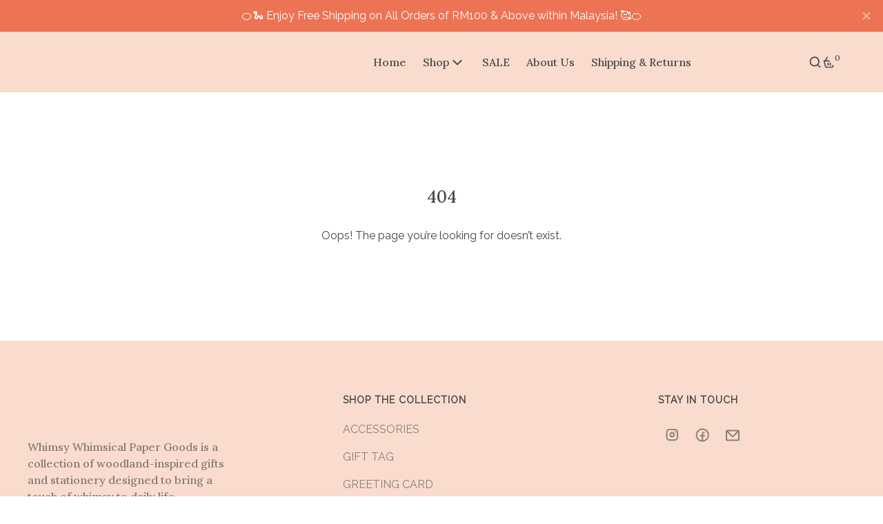

--- FILE ---
content_type: text/html;charset=utf-8
request_url: https://whimsywhimsical.com.my/collections/holiday-greetings/products/50-off-holiday-cards-cheers-happy-new-year-10-greeting-cards
body_size: 26195
content:
<!DOCTYPE html><html  lang="en"><head><meta charset="utf-8">
<meta name="viewport" content="width=device-width, initial-scale=1">
<title>Whimsy Whimsical Studio</title>
<style id="customize-style-el" type="text/css">
      @import url('https://fonts.googleapis.com/css2?family=Raleway&display=swap');
      @import url('https://fonts.googleapis.com/css2?family=Lora:wght@500&display=swap');
    *{
      --color-bg: #FFFFFF;
      --color-bg-no-opacity: rgba(255,255,255,1);
      --color-bg-light: rgba(255,255,255,.1);
      --color-bg-88: rgba(255,255,255,.88);
      --color-bg-dark: rgba(255,255,255,1.2);
      --color-text: #444444ff;
      --color-text-light: rgba(68,68,68,.1);
      --color-primary: #f9dcceff;
      --color-primary-hover: #f9dcceff;
      --color-primary-text: #444444ff;
      --color-primary-light: rgba(249,220,206,.1);
      --color-primary-30: rgba(249,220,206,.3);
      --color-accent-30: rgba(249,220,206,.3);

      --color-accent: #f9dcceff;
      --color-accent-hover: #f9dcceff;
      --color-accent-text: #444444ff;

      --color-shadow: rgba(0, 0, 0, 0.12);
      --card-color-bg: #FFFFFF;
      --card-color-text: #444444ff;
      --label-color-bg: #f9dcceff;
      --label-color-text: undefined;

      --button-rounded: 4px;
      --card-rounded: 0px;
      --input-rounded: 4px;

      --card-shadow: none;
      --card-shadow-effect: none;
      
    --product_image_width: 6;
    --product_image_height: 4;
      --container-width: 1200px;
    }
    body{
      background-color: var(--color-bg);
      color: var(--color-text);
      transition: .01s ease-in;
    }
    .box-shadow{
      box-shadow: var(--card-shadow);
    }
    .box-shadow:hover{
      box-shadow: var(--card-shadow-effect);
    }
    .box-rounded{
      border-radius: var(--card-rounded)
    }
    .button-rounded{
      border-radius: var(--button-rounded)
    }
    .input-rounded{
      border-radius: var(--input-rounded)
    }
  
        body{
          font-family: 'Raleway', sans-serif;
        }
        h1,h2,h3,h4,h5,h6,.font-title, strong{
          font-family: 'Lora', serif;
        }
        </style>
<style>:root{--vc-clr-primary:#000;--vc-clr-secondary:#090f207f;--vc-clr-white:#fff}.carousel,.carousel *{box-sizing:border-box}.carousel{height:var(--vc-carousel-height);overscroll-behavior:none;position:relative;touch-action:pan-x pan-y pinch-zoom;z-index:1}.carousel.is-dragging{touch-action:none}.carousel__track{display:flex;gap:var(--vc-slide-gap);height:100%;list-style:none;margin:0;padding:0;position:relative;transition:transform ease-out;transition-duration:var(--vc-transition-duration);width:100%}.carousel__viewport{height:100%;overflow:hidden;width:100%}.carousel__sr-only{border:0;clip:rect(0,0,0,0);height:1px;margin:-1px;overflow:hidden;padding:0;position:absolute;width:1px}.carousel.is-rtl{direction:rtl}.carousel.is-ttb .carousel__track{flex-direction:column}.carousel.is-btt .carousel__track{flex-direction:column-reverse}.carousel.is-vertical .carousel__slide--clone:first-child{margin-block-start:var(--vc-cloned-offset)}.carousel:not(.is-vertical) .carousel__slide--clone:first-child{margin-inline-start:var(--vc-cloned-offset)}.carousel.is-effect-fade .carousel__track{display:grid;grid-template-columns:100%;grid-template-rows:100%;transition:none}.carousel.is-effect-fade .carousel__slide{grid-area:1/1;height:100%;opacity:0;pointer-events:none;transition:opacity ease-in-out;transition-duration:var(--vc-transition-duration);width:100%}.carousel.is-effect-fade .carousel__slide--active{opacity:1;pointer-events:auto}:root{--vc-icn-width:100%}.carousel__icon{fill:currentColor;height:var(--vc-icn-width);width:var(--vc-icn-width)}:root{--vc-nav-background:transparent;--vc-nav-border-radius:0;--vc-nav-color:var(--vc-clr-primary);--vc-nav-color-hover:var(--vc-clr-secondary);--vc-nav-height:30px;--vc-nav-width:30px}.carousel__next,.carousel__prev{align-items:center;background:var(--vc-nav-background);border:0;border-radius:var(--vc-nav-border-radius);color:var(--vc-nav-color);cursor:pointer;display:flex;font-size:var(--vc-nav-height);height:var(--vc-nav-height);inset-block-start:50%;justify-content:center;padding:0;position:absolute;transform:translateY(-50%);width:var(--vc-nav-width)}.carousel__next--disabled,.carousel__prev--disabled{cursor:not-allowed;opacity:.5}.carousel__next{inset-inline-end:0}.carousel__prev{inset-inline-start:0}.carousel.is-vertical .carousel__next,.carousel.is-vertical .carousel__prev{inset-block-start:auto;inset-inline:auto 50%;transform:translate(50%)}.carousel.is-vertical.is-ttb .carousel__next{inset-block-end:0}.carousel.is-vertical.is-btt .carousel__next,.carousel.is-vertical.is-ttb .carousel__prev{inset-block-start:0}.carousel.is-vertical.is-btt .carousel__prev{inset-block-end:0}@media (hover:hover){.carousel__next:hover,.carousel__prev:hover{color:var(--vc-nav-color-hover)}}:root{--vc-pgn-active-color:var(--vc-clr-primary);--vc-pgn-background-color:var(--vc-clr-secondary);--vc-pgn-border-radius:0;--vc-pgn-gap:6px;--vc-pgn-height:4px;--vc-png-bottom:10px;--vc-png-left:auto;--vc-png-right:10px;--vc-pgn-width:16px}.carousel__pagination{bottom:var(--vc-png-bottom);display:flex;gap:var(--vc-pgn-gap);justify-content:center;left:50%;list-style:none;margin:0;padding:0;position:absolute;transform:translate(-50%)}.carousel__pagination-button{background-color:var(--vc-pgn-background-color);border:0;border-radius:var(--vc-pgn-border-radius);cursor:pointer;display:block;height:var(--vc-pgn-height);margin:0;padding:0;width:var(--vc-pgn-width)}.carousel__pagination-button--active{background-color:var(--vc-pgn-active-color)}@media (hover:hover){.carousel__pagination-button:hover{background-color:var(--vc-pgn-active-color)}}.carousel.is-vertical .carousel__pagination{bottom:50%;flex-direction:column;left:var(--vc-png-left);right:var(--vc-png-right);transform:translateY(50%)}.carousel.is-vertical .carousel__pagination-button{height:var(--vc-pgn-width);width:var(--vc-pgn-height)}.carousel.is-btt .carousel__pagination{flex-direction:column-reverse}.carousel__slide{align-items:center;display:flex;flex-shrink:0;justify-content:center;margin:0;transform:translateZ(0)}</style>
<style>*,:after,:before{--tw-border-spacing-x:0;--tw-border-spacing-y:0;--tw-translate-x:0;--tw-translate-y:0;--tw-rotate:0;--tw-skew-x:0;--tw-skew-y:0;--tw-scale-x:1;--tw-scale-y:1;--tw-pan-x: ;--tw-pan-y: ;--tw-pinch-zoom: ;--tw-scroll-snap-strictness:proximity;--tw-gradient-from-position: ;--tw-gradient-via-position: ;--tw-gradient-to-position: ;--tw-ordinal: ;--tw-slashed-zero: ;--tw-numeric-figure: ;--tw-numeric-spacing: ;--tw-numeric-fraction: ;--tw-ring-inset: ;--tw-ring-offset-width:0px;--tw-ring-offset-color:#fff;--tw-ring-color:rgba(59,130,246,.5);--tw-ring-offset-shadow:0 0 #0000;--tw-ring-shadow:0 0 #0000;--tw-shadow:0 0 #0000;--tw-shadow-colored:0 0 #0000;--tw-blur: ;--tw-brightness: ;--tw-contrast: ;--tw-grayscale: ;--tw-hue-rotate: ;--tw-invert: ;--tw-saturate: ;--tw-sepia: ;--tw-drop-shadow: ;--tw-backdrop-blur: ;--tw-backdrop-brightness: ;--tw-backdrop-contrast: ;--tw-backdrop-grayscale: ;--tw-backdrop-hue-rotate: ;--tw-backdrop-invert: ;--tw-backdrop-opacity: ;--tw-backdrop-saturate: ;--tw-backdrop-sepia: ;--tw-contain-size: ;--tw-contain-layout: ;--tw-contain-paint: ;--tw-contain-style: }::backdrop{--tw-border-spacing-x:0;--tw-border-spacing-y:0;--tw-translate-x:0;--tw-translate-y:0;--tw-rotate:0;--tw-skew-x:0;--tw-skew-y:0;--tw-scale-x:1;--tw-scale-y:1;--tw-pan-x: ;--tw-pan-y: ;--tw-pinch-zoom: ;--tw-scroll-snap-strictness:proximity;--tw-gradient-from-position: ;--tw-gradient-via-position: ;--tw-gradient-to-position: ;--tw-ordinal: ;--tw-slashed-zero: ;--tw-numeric-figure: ;--tw-numeric-spacing: ;--tw-numeric-fraction: ;--tw-ring-inset: ;--tw-ring-offset-width:0px;--tw-ring-offset-color:#fff;--tw-ring-color:rgba(59,130,246,.5);--tw-ring-offset-shadow:0 0 #0000;--tw-ring-shadow:0 0 #0000;--tw-shadow:0 0 #0000;--tw-shadow-colored:0 0 #0000;--tw-blur: ;--tw-brightness: ;--tw-contrast: ;--tw-grayscale: ;--tw-hue-rotate: ;--tw-invert: ;--tw-saturate: ;--tw-sepia: ;--tw-drop-shadow: ;--tw-backdrop-blur: ;--tw-backdrop-brightness: ;--tw-backdrop-contrast: ;--tw-backdrop-grayscale: ;--tw-backdrop-hue-rotate: ;--tw-backdrop-invert: ;--tw-backdrop-opacity: ;--tw-backdrop-saturate: ;--tw-backdrop-sepia: ;--tw-contain-size: ;--tw-contain-layout: ;--tw-contain-paint: ;--tw-contain-style: }/*! tailwindcss v3.4.17 | MIT License | https://tailwindcss.com*/*,:after,:before{border:0 solid #e5e7eb;box-sizing:border-box}:after,:before{--tw-content:""}:host,html{line-height:1.5;-webkit-text-size-adjust:100%;font-family:ui-sans-serif,system-ui,sans-serif,Apple Color Emoji,Segoe UI Emoji,Segoe UI Symbol,Noto Color Emoji;font-feature-settings:normal;font-variation-settings:normal;-moz-tab-size:4;-o-tab-size:4;tab-size:4;-webkit-tap-highlight-color:transparent}body{line-height:inherit;margin:0}hr{border-top-width:1px;color:inherit;height:0}abbr:where([title]){-webkit-text-decoration:underline dotted;text-decoration:underline dotted}h1,h2,h3,h4,h5,h6{font-size:inherit;font-weight:inherit}a{color:inherit;text-decoration:inherit}b,strong{font-weight:bolder}code,kbd,pre,samp{font-family:ui-monospace,SFMono-Regular,Menlo,Monaco,Consolas,Liberation Mono,Courier New,monospace;font-feature-settings:normal;font-size:1em;font-variation-settings:normal}small{font-size:80%}sub,sup{font-size:75%;line-height:0;position:relative;vertical-align:baseline}sub{bottom:-.25em}sup{top:-.5em}table{border-collapse:collapse;border-color:inherit;text-indent:0}button,input,optgroup,select,textarea{color:inherit;font-family:inherit;font-feature-settings:inherit;font-size:100%;font-variation-settings:inherit;font-weight:inherit;letter-spacing:inherit;line-height:inherit;margin:0;padding:0}button,select{text-transform:none}button,input:where([type=button]),input:where([type=reset]),input:where([type=submit]){-webkit-appearance:button;background-color:transparent;background-image:none}:-moz-focusring{outline:auto}:-moz-ui-invalid{box-shadow:none}progress{vertical-align:baseline}::-webkit-inner-spin-button,::-webkit-outer-spin-button{height:auto}[type=search]{-webkit-appearance:textfield;outline-offset:-2px}::-webkit-search-decoration{-webkit-appearance:none}::-webkit-file-upload-button{-webkit-appearance:button;font:inherit}summary{display:list-item}blockquote,dd,dl,figure,h1,h2,h3,h4,h5,h6,hr,p,pre{margin:0}fieldset{margin:0}fieldset,legend{padding:0}menu,ol,ul{list-style:none;margin:0;padding:0}dialog{padding:0}textarea{resize:vertical}input::-moz-placeholder,textarea::-moz-placeholder{color:#9ca3af;opacity:1}input::placeholder,textarea::placeholder{color:#9ca3af;opacity:1}[role=button],button{cursor:pointer}:disabled{cursor:default}audio,canvas,embed,iframe,img,object,svg,video{display:block;vertical-align:middle}img,video{height:auto;max-width:100%}[hidden]:where(:not([hidden=until-found])){display:none}h3{font-size:1.125rem}.container{width:100%}@media (min-width:640px){.container{max-width:640px}}@media (min-width:768px){.container{max-width:768px}}@media (min-width:1024px){.container{max-width:1024px}}@media (min-width:1280px){.container{max-width:1280px}}@media (min-width:1536px){.container{max-width:1536px}}.visible{visibility:visible}.static{position:static}.fixed{position:fixed}.absolute{position:absolute}.relative{position:relative}.sticky{position:sticky}.inset-0{top:0;right:0;bottom:0;left:0}.bottom-0{bottom:0}.bottom-2{bottom:.5rem}.bottom-4{bottom:1rem}.left-0{left:0}.left-2{left:.5rem}.left-\[2\%\]{left:2%}.left-\[85vw\]{left:85vw}.right-0{right:0}.right-2{right:.5rem}.right-3{right:.75rem}.right-4{right:1rem}.right-\[-14px\]{right:-14px}.right-\[10px\]{right:10px}.right-\[2\%\]{right:2%}.top-0{top:0}.top-1\/2{top:50%}.top-2{top:.5rem}.top-4{top:1rem}.top-5{top:1.25rem}.top-\[-8px\]{top:-8px}.top-\[11px\]{top:11px}.top-\[12px\]{top:12px}.top-\[200px\]{top:200px}.top-\[45px\]{top:45px}.top-\[55px\]{top:55px}.top-\[60px\]{top:60px}.\!z-\[2001\]{z-index:2001!important}.z-10{z-index:10}.z-20{z-index:20}.z-30{z-index:30}.z-50{z-index:50}.z-\[-1\]{z-index:-1}.z-\[1300\]{z-index:1300}.z-\[1\]{z-index:1}.z-\[2000\]{z-index:2000}.z-\[2001\]{z-index:2001}.z-\[2100\]{z-index:2100}.z-\[2200\]{z-index:2200}.z-\[2\]{z-index:2}.z-\[9999\]{z-index:9999}.order-last{order:9999}.col-span-2{grid-column:span 2/span 2}.float-right{float:right}.float-left{float:left}.clear-both{clear:both}.\!m-0{margin:0!important}.m-3{margin:.75rem}.m-4{margin:1rem}.m-\[1px\]{margin:1px}.m-auto{margin:auto}.-mx-4{margin-left:-1rem;margin-right:-1rem}.mx-3{margin-left:.75rem;margin-right:.75rem}.mx-auto{margin-left:auto;margin-right:auto}.my-2{margin-bottom:.5rem;margin-top:.5rem}.my-3{margin-bottom:.75rem;margin-top:.75rem}.my-4{margin-bottom:1rem;margin-top:1rem}.my-5{margin-bottom:1.25rem;margin-top:1.25rem}.my-8{margin-bottom:2rem;margin-top:2rem}.my-\[14px\]{margin-bottom:14px;margin-top:14px}.my-auto{margin-bottom:auto;margin-top:auto}.-ml-2{margin-left:-.5rem}.-mr-1{margin-right:-.25rem}.-mr-2{margin-right:-.5rem}.-mt-2{margin-top:-.5rem}.-mt-\[5px\]{margin-top:-5px}.mb-1{margin-bottom:.25rem}.mb-16{margin-bottom:4rem}.mb-2{margin-bottom:.5rem}.mb-3{margin-bottom:.75rem}.mb-4{margin-bottom:1rem}.mb-5{margin-bottom:1.25rem}.mb-6{margin-bottom:1.5rem}.mb-8{margin-bottom:2rem}.mb-\[12px\]{margin-bottom:12px}.mb-\[16px\]{margin-bottom:16px}.mb-\[32px\]{margin-bottom:32px}.mb-auto{margin-bottom:auto}.ml-0{margin-left:0}.ml-1{margin-left:.25rem}.ml-2{margin-left:.5rem}.ml-3{margin-left:.75rem}.ml-4{margin-left:1rem}.ml-5{margin-left:1.25rem}.ml-\[12px\]{margin-left:12px}.ml-\[20px\]{margin-left:20px}.ml-\[70px\]{margin-left:70px}.ml-auto{margin-left:auto}.mr-1{margin-right:.25rem}.mr-2{margin-right:.5rem}.mr-3{margin-right:.75rem}.mr-4{margin-right:1rem}.mr-5{margin-right:1.25rem}.mr-6{margin-right:1.5rem}.mr-\[70px\]{margin-right:70px}.mr-auto{margin-right:auto}.mt-0\.5{margin-top:.125rem}.mt-1{margin-top:.25rem}.mt-12{margin-top:3rem}.mt-2{margin-top:.5rem}.mt-3{margin-top:.75rem}.mt-4{margin-top:1rem}.mt-5{margin-top:1.25rem}.mt-6{margin-top:1.5rem}.mt-7{margin-top:1.75rem}.mt-8{margin-top:2rem}.mt-\[12px\]{margin-top:12px}.mt-\[16px\]{margin-top:16px}.mt-\[32px\]{margin-top:32px}.mt-auto{margin-top:auto}.line-clamp-2{display:-webkit-box;overflow:hidden;-webkit-box-orient:vertical;-webkit-line-clamp:2}.block{display:block}.inline-block{display:inline-block}.inline{display:inline}.\!flex{display:flex!important}.flex{display:flex}.table{display:table}.grid{display:grid}.contents{display:contents}.hidden{display:none}.aspect-square{aspect-ratio:1/1}.h-10{height:2.5rem}.h-12{height:3rem}.h-16{height:4rem}.h-20{height:5rem}.h-3{height:.75rem}.h-4{height:1rem}.h-48{height:12rem}.h-5{height:1.25rem}.h-6{height:1.5rem}.h-64{height:16rem}.h-7{height:1.75rem}.h-8{height:2rem}.h-\[100\%\]{height:100%}.h-\[100px\]{height:100px}.h-\[10px\]{height:10px}.h-\[200px\]{height:200px}.h-\[400px\]{height:400px}.h-\[40px\]{height:40px}.h-\[450px\]{height:450px}.h-\[50px\]{height:50px}.h-\[80px\]{height:80px}.h-\[85\%\]{height:85%}.h-\[98\%\]{height:98%}.h-auto{height:auto}.h-fit{height:-moz-fit-content;height:fit-content}.h-full{height:100%}.h-screen{height:100vh}.\!max-h-\[300px\]{max-height:300px!important}.max-h-\[500px\]{max-height:500px}.max-h-\[60vh\]{max-height:60vh}.max-h-\[70vh\]{max-height:70vh}.max-h-\[800px\]{max-height:800px}.max-h-\[85vh\]{max-height:85vh}.max-h-\[90vh\]{max-height:90vh}.max-h-full{max-height:100%}.max-h-screen{max-height:100vh}.min-h-\[150px\]{min-height:150px}.min-h-\[212px\]{min-height:212px}.min-h-\[24px\]{min-height:24px}.min-h-\[300px\]{min-height:300px}.min-h-\[350px\]{min-height:350px}.min-h-\[40px\]{min-height:40px}.min-h-\[50vh\]{min-height:50vh}.min-h-\[56px\]{min-height:56px}.min-h-\[60px\]{min-height:60px}.min-h-\[61vh\]{min-height:61vh}.min-h-\[64px\]{min-height:64px}.min-h-\[70vh\]{min-height:70vh}.min-h-full{min-height:100%}.min-h-screen{min-height:100vh}.\!w-\[90\%\]{width:90%!important}.\!w-\[calc\(100\%-70px\)\]{width:calc(100% - 70px)!important}.w-1\/2{width:50%}.w-1\/3{width:33.333333%}.w-1\/4{width:25%}.w-1\/5{width:20%}.w-1\/6{width:16.666667%}.w-10{width:2.5rem}.w-12{width:3rem}.w-16{width:4rem}.w-2\/3{width:66.666667%}.w-20{width:5rem}.w-24{width:6rem}.w-3\/4{width:75%}.w-3\/5{width:60%}.w-32{width:8rem}.w-4{width:1rem}.w-4\/5{width:80%}.w-4\/6{width:66.666667%}.w-5{width:1.25rem}.w-5\/6{width:83.333333%}.w-6{width:1.5rem}.w-8{width:2rem}.w-80{width:20rem}.w-\[100\%\]{width:100%}.w-\[100px\]{width:100px}.w-\[115vw\]{width:115vw}.w-\[125px\]{width:125px}.w-\[15\%\]{width:15%}.w-\[150px\]{width:150px}.w-\[180px\]{width:180px}.w-\[185vw\]{width:185vw}.w-\[200px\]{width:200px}.w-\[220px\]{width:220px}.w-\[250px\]{width:250px}.w-\[30\%\]{width:30%}.w-\[300px\]{width:300px}.w-\[318px\]{width:318px}.w-\[35\%\]{width:35%}.w-\[40px\]{width:40px}.w-\[50\%\]{width:50%}.w-\[56px\]{width:56px}.w-\[60\%\]{width:60%}.w-\[600px\]{width:600px}.w-\[64px\]{width:64px}.w-\[70\%\]{width:70%}.w-\[700px\]{width:700px}.w-\[70px\]{width:70px}.w-\[80px\]{width:80px}.w-\[85\%\]{width:85%}.w-\[85vw\]{width:85vw}.w-\[95vw\]{width:95vw}.w-\[calc\(100\%-300px\)\]{width:calc(100% - 300px)}.w-auto{width:auto}.w-full{width:100%}.w-max{width:-moz-max-content;width:max-content}.w-px{width:1px}.w-screen{width:100vw}.min-w-0{min-width:0}.min-w-\[112px\]{min-width:112px}.min-w-\[150px\]{min-width:150px}.min-w-\[16px\]{min-width:16px}.min-w-\[175px\]{min-width:175px}.min-w-\[200px\]{min-width:200px}.min-w-\[24px\]{min-width:24px}.min-w-\[250px\]{min-width:250px}.min-w-\[30\%\]{min-width:30%}.min-w-\[300px\]{min-width:300px}.min-w-\[40px\]{min-width:40px}.min-w-\[80px\]{min-width:80px}.min-w-fit{min-width:-moz-fit-content;min-width:fit-content}.min-w-full{min-width:100%}.max-w-2xl{max-width:42rem}.max-w-4xl{max-width:56rem}.max-w-5xl{max-width:64rem}.max-w-6xl{max-width:72rem}.max-w-\[1200px\]{max-width:1200px}.max-w-\[120px\]{max-width:120px}.max-w-\[140px\]{max-width:140px}.max-w-\[200px\]{max-width:200px}.max-w-\[25\%\]{max-width:25%}.max-w-\[286px\]{max-width:286px}.max-w-\[300px\]{max-width:300px}.max-w-\[320px\]{max-width:320px}.max-w-\[33\.33\%\]{max-width:33.33%}.max-w-\[360px\]{max-width:360px}.max-w-\[400px\]{max-width:400px}.max-w-\[450px\]{max-width:450px}.max-w-\[50\%\]{max-width:50%}.max-w-\[554px\]{max-width:554px}.max-w-\[60\%\]{max-width:60%}.max-w-\[75\%\]{max-width:75%}.max-w-\[90vw\]{max-width:90vw}.max-w-\[var\(--container-width\)\]{max-width:var(--container-width)}.max-w-full{max-width:100%}.max-w-max{max-width:-moz-max-content;max-width:max-content}.max-w-md{max-width:28rem}.max-w-sm{max-width:24rem}.max-w-xs{max-width:20rem}.flex-1{flex:1 1 0%}.flex-shrink-0,.shrink-0{flex-shrink:0}.grow{flex-grow:1}.-translate-y-1\/2{--tw-translate-y:-50%}.-translate-y-1\/2,.translate-x-0{transform:translate(var(--tw-translate-x),var(--tw-translate-y)) rotate(var(--tw-rotate)) skew(var(--tw-skew-x)) skewY(var(--tw-skew-y)) scaleX(var(--tw-scale-x)) scaleY(var(--tw-scale-y))}.translate-x-0{--tw-translate-x:0px}.translate-x-full{--tw-translate-x:100%}.-rotate-180,.translate-x-full{transform:translate(var(--tw-translate-x),var(--tw-translate-y)) rotate(var(--tw-rotate)) skew(var(--tw-skew-x)) skewY(var(--tw-skew-y)) scaleX(var(--tw-scale-x)) scaleY(var(--tw-scale-y))}.-rotate-180{--tw-rotate:-180deg}.-rotate-90{--tw-rotate:-90deg}.-rotate-90,.rotate-180{transform:translate(var(--tw-translate-x),var(--tw-translate-y)) rotate(var(--tw-rotate)) skew(var(--tw-skew-x)) skewY(var(--tw-skew-y)) scaleX(var(--tw-scale-x)) scaleY(var(--tw-scale-y))}.rotate-180{--tw-rotate:180deg}.rotate-90{--tw-rotate:90deg}.rotate-90,.transform{transform:translate(var(--tw-translate-x),var(--tw-translate-y)) rotate(var(--tw-rotate)) skew(var(--tw-skew-x)) skewY(var(--tw-skew-y)) scaleX(var(--tw-scale-x)) scaleY(var(--tw-scale-y))}@keyframes pulse{50%{opacity:.5}}.animate-pulse{animation:pulse 2s cubic-bezier(.4,0,.6,1) infinite}@keyframes spin{to{transform:rotate(1turn)}}.animate-spin{animation:spin 1s linear infinite}.\!cursor-pointer{cursor:pointer!important}.cursor-default{cursor:default}.cursor-not-allowed{cursor:not-allowed}.cursor-pointer{cursor:pointer}.select-none{-webkit-user-select:none;-moz-user-select:none;user-select:none}.resize-none{resize:none}.resize{resize:both}.snap-x{scroll-snap-type:x var(--tw-scroll-snap-strictness)}.appearance-none{-webkit-appearance:none;-moz-appearance:none;appearance:none}.columns-1{-moz-columns:1;column-count:1}.columns-2{-moz-columns:2;column-count:2}.columns-3{-moz-columns:3;column-count:3}.columns-4{-moz-columns:4;column-count:4}.\!grid-cols-1{grid-template-columns:repeat(1,minmax(0,1fr))!important}.grid-cols-1{grid-template-columns:repeat(1,minmax(0,1fr))}.grid-cols-2{grid-template-columns:repeat(2,minmax(0,1fr))}.grid-cols-3{grid-template-columns:repeat(3,minmax(0,1fr))}.grid-cols-4{grid-template-columns:repeat(4,minmax(0,1fr))}.grid-cols-5{grid-template-columns:repeat(5,minmax(0,1fr))}.grid-cols-6{grid-template-columns:repeat(6,minmax(0,1fr))}.flex-row{flex-direction:row}.flex-col{flex-direction:column}.flex-wrap{flex-wrap:wrap}.flex-nowrap{flex-wrap:nowrap}.content-center{align-content:center}.content-start{align-content:flex-start}.items-start{align-items:flex-start}.items-end{align-items:flex-end}.items-center{align-items:center}.items-baseline{align-items:baseline}.justify-start{justify-content:flex-start}.justify-end{justify-content:flex-end}.justify-center{justify-content:center}.justify-between{justify-content:space-between}.gap-0{gap:0}.gap-1{gap:.25rem}.gap-2{gap:.5rem}.gap-3{gap:.75rem}.gap-4{gap:1rem}.gap-5{gap:1.25rem}.gap-6{gap:1.5rem}.gap-8{gap:2rem}.gap-\[12px\]{gap:12px}.gap-\[16px\]{gap:16px}.gap-\[24px\]{gap:24px}.gap-x-2{-moz-column-gap:.5rem;column-gap:.5rem}.space-x-8>:not([hidden])~:not([hidden]){--tw-space-x-reverse:0;margin-left:calc(2rem*(1 - var(--tw-space-x-reverse)));margin-right:calc(2rem*var(--tw-space-x-reverse))}.space-y-0>:not([hidden])~:not([hidden]){--tw-space-y-reverse:0;margin-bottom:calc(0px*var(--tw-space-y-reverse));margin-top:calc(0px*(1 - var(--tw-space-y-reverse)))}.space-y-0\.5>:not([hidden])~:not([hidden]){--tw-space-y-reverse:0;margin-bottom:calc(.125rem*var(--tw-space-y-reverse));margin-top:calc(.125rem*(1 - var(--tw-space-y-reverse)))}.space-y-1>:not([hidden])~:not([hidden]){--tw-space-y-reverse:0;margin-bottom:calc(.25rem*var(--tw-space-y-reverse));margin-top:calc(.25rem*(1 - var(--tw-space-y-reverse)))}.space-y-2>:not([hidden])~:not([hidden]){--tw-space-y-reverse:0;margin-bottom:calc(.5rem*var(--tw-space-y-reverse));margin-top:calc(.5rem*(1 - var(--tw-space-y-reverse)))}.space-y-3>:not([hidden])~:not([hidden]){--tw-space-y-reverse:0;margin-bottom:calc(.75rem*var(--tw-space-y-reverse));margin-top:calc(.75rem*(1 - var(--tw-space-y-reverse)))}.space-y-4>:not([hidden])~:not([hidden]){--tw-space-y-reverse:0;margin-bottom:calc(1rem*var(--tw-space-y-reverse));margin-top:calc(1rem*(1 - var(--tw-space-y-reverse)))}.space-y-8>:not([hidden])~:not([hidden]){--tw-space-y-reverse:0;margin-bottom:calc(2rem*var(--tw-space-y-reverse));margin-top:calc(2rem*(1 - var(--tw-space-y-reverse)))}.self-stretch{align-self:stretch}.overflow-auto{overflow:auto}.overflow-hidden{overflow:hidden}.overflow-scroll{overflow:scroll}.overflow-x-auto{overflow-x:auto}.overflow-y-auto{overflow-y:auto}.overflow-x-hidden{overflow-x:hidden}.overflow-y-hidden{overflow-y:hidden}.scroll-smooth{scroll-behavior:smooth}.truncate{overflow:hidden;text-overflow:ellipsis}.truncate,.whitespace-nowrap{white-space:nowrap}.whitespace-pre-line{white-space:pre-line}.break-words{overflow-wrap:break-word}.break-all{word-break:break-all}.rounded{border-radius:.25rem}.rounded-2xl{border-radius:1rem}.rounded-full{border-radius:9999px}.rounded-lg{border-radius:.5rem}.rounded-md{border-radius:.375rem}.rounded-sm{border-radius:.125rem}.rounded-xl{border-radius:.75rem}.\!rounded-r-none{border-bottom-right-radius:0!important;border-top-right-radius:0!important}.rounded-b-2xl{border-bottom-left-radius:1rem;border-bottom-right-radius:1rem}.rounded-r-md{border-bottom-right-radius:.375rem;border-top-right-radius:.375rem}.rounded-tr-\[var\(--card-rounded\)\]{border-top-right-radius:var(--card-rounded)}.border{border-width:1px}.border-2{border-width:2px}.border-\[1px\]{border-width:1px}.border-y{border-top-width:1px}.border-b,.border-y{border-bottom-width:1px}.border-b-2{border-bottom-width:2px}.border-b-8{border-bottom-width:8px}.border-l{border-left-width:1px}.border-r{border-right-width:1px}.border-t{border-top-width:1px}.\!border-none{border-style:none!important}.border-none{border-style:none}.\!border-primary{border-color:var(--color-primary)!important}.border-\[\#2465DE\],.border-\[\#2465de\]{--tw-border-opacity:1;border-color:rgb(36 101 222/var(--tw-border-opacity,1))}.border-\[\#e5e6ea\]{--tw-border-opacity:1;border-color:rgb(229 230 234/var(--tw-border-opacity,1))}.border-\[var\(--color-accent-30\)\]{border-color:var(--color-accent-30)}.border-\[var\(--color-primary\)\]{border-color:var(--color-primary)}.border-\[var\(--color-primary-30\)\]{border-color:var(--color-primary-30)}.border-accent{border-color:var(--color-accent)}.border-black\/20{border-color:#0003}.border-color_accent{border-color:var(--color-shadow)}.border-color_bg_light{border-color:var(--color-bg-light)}.border-gray-200{--tw-border-opacity:1;border-color:rgb(229 231 235/var(--tw-border-opacity,1))}.border-gray-300{--tw-border-opacity:1;border-color:rgb(209 213 219/var(--tw-border-opacity,1))}.border-green-200{--tw-border-opacity:1;border-color:rgb(187 247 208/var(--tw-border-opacity,1))}.border-primary{border-color:var(--color-primary)}.border-red-200{--tw-border-opacity:1;border-color:rgb(254 202 202/var(--tw-border-opacity,1))}.border-red-300{--tw-border-opacity:1;border-color:rgb(252 165 165/var(--tw-border-opacity,1))}.border-red-500{--tw-border-opacity:1;border-color:rgb(239 68 68/var(--tw-border-opacity,1))}.\!bg-primary{background-color:var(--color-primary)!important}.\!bg-transparent{background-color:transparent!important}.bg-\[\#f8f9fc\]{--tw-bg-opacity:1;background-color:rgb(248 249 252/var(--tw-bg-opacity,1))}.bg-\[var\(--card-color-bg\)\]{background-color:var(--card-color-bg)}.bg-\[var\(--color-bg-88\)\]{background-color:var(--color-bg-88)}.bg-accent{background-color:var(--color-accent)}.bg-accent_text{background-color:var(--color-accent-text)}.bg-black{--tw-bg-opacity:1;background-color:rgb(0 0 0/var(--tw-bg-opacity,1))}.bg-black\/15{background-color:#00000026}.bg-black\/20{background-color:#0003}.bg-color_bg{background-color:var(--color-bg)}.bg-color_bg_dark{background-color:var(--color-bg-dark)}.bg-color_bg_no_opacity{background-color:var(--color-bg-no-opacity)}.bg-color_text{background-color:var(--color-text)}.bg-gray-100{--tw-bg-opacity:1;background-color:rgb(243 244 246/var(--tw-bg-opacity,1))}.bg-gray-200{--tw-bg-opacity:1;background-color:rgb(229 231 235/var(--tw-bg-opacity,1))}.bg-gray-300{--tw-bg-opacity:1;background-color:rgb(209 213 219/var(--tw-bg-opacity,1))}.bg-gray-50{--tw-bg-opacity:1;background-color:rgb(249 250 251/var(--tw-bg-opacity,1))}.bg-gray-900{--tw-bg-opacity:1;background-color:rgb(17 24 39/var(--tw-bg-opacity,1))}.bg-green-50{--tw-bg-opacity:1;background-color:rgb(240 253 244/var(--tw-bg-opacity,1))}.bg-primary{background-color:var(--color-primary)}.bg-primary_light{background-color:var(--color-primary-light)}.bg-primary_text{background-color:var(--color-primary-text)}.bg-red-100{--tw-bg-opacity:1;background-color:rgb(254 226 226/var(--tw-bg-opacity,1))}.bg-red-50{--tw-bg-opacity:1;background-color:rgb(254 242 242/var(--tw-bg-opacity,1))}.bg-transparent{background-color:transparent}.bg-white{--tw-bg-opacity:1;background-color:rgb(255 255 255/var(--tw-bg-opacity,1))}.bg-white\/10{background-color:#ffffff1a}.bg-white\/50{background-color:#ffffff80}.bg-gradient-to-b{background-image:linear-gradient(to bottom,var(--tw-gradient-stops))}.bg-gradient-to-br{background-image:linear-gradient(to bottom right,var(--tw-gradient-stops))}.bg-gradient-to-r{background-image:linear-gradient(to right,var(--tw-gradient-stops))}.bg-gradient-to-t{background-image:linear-gradient(to top,var(--tw-gradient-stops))}.from-\[\#4179e2\]{--tw-gradient-from:#4179e2 var(--tw-gradient-from-position);--tw-gradient-to:rgba(65,121,226,0) var(--tw-gradient-to-position);--tw-gradient-stops:var(--tw-gradient-from),var(--tw-gradient-to)}.from-black\/60{--tw-gradient-from:rgba(0,0,0,.6) var(--tw-gradient-from-position);--tw-gradient-to:transparent var(--tw-gradient-to-position);--tw-gradient-stops:var(--tw-gradient-from),var(--tw-gradient-to)}.from-blue-50{--tw-gradient-from:#eff6ff var(--tw-gradient-from-position);--tw-gradient-to:rgba(239,246,255,0) var(--tw-gradient-to-position);--tw-gradient-stops:var(--tw-gradient-from),var(--tw-gradient-to)}.from-blue-600{--tw-gradient-from:#2563eb var(--tw-gradient-from-position);--tw-gradient-to:rgba(37,99,235,0) var(--tw-gradient-to-position);--tw-gradient-stops:var(--tw-gradient-from),var(--tw-gradient-to)}.from-blue-600\/20{--tw-gradient-from:rgba(37,99,235,.2) var(--tw-gradient-from-position);--tw-gradient-to:rgba(37,99,235,0) var(--tw-gradient-to-position);--tw-gradient-stops:var(--tw-gradient-from),var(--tw-gradient-to)}.via-white{--tw-gradient-to:hsla(0,0%,100%,0) var(--tw-gradient-to-position);--tw-gradient-stops:var(--tw-gradient-from),#fff var(--tw-gradient-via-position),var(--tw-gradient-to)}.to-\[\#1f5bcc\]{--tw-gradient-to:#1f5bcc var(--tw-gradient-to-position)}.to-purple-50{--tw-gradient-to:#faf5ff var(--tw-gradient-to-position)}.to-purple-600{--tw-gradient-to:#9333ea var(--tw-gradient-to-position)}.to-purple-600\/20{--tw-gradient-to:rgba(147,51,234,.2) var(--tw-gradient-to-position)}.to-transparent{--tw-gradient-to:transparent var(--tw-gradient-to-position)}.bg-cover{background-size:cover}.bg-clip-text{-webkit-background-clip:text;background-clip:text}.bg-center{background-position:50%}.fill-current{fill:currentColor}.object-cover{-o-object-fit:cover;object-fit:cover}.\!p-0{padding:0!important}.\!p-2{padding:.5rem!important}.p-0{padding:0}.p-1{padding:.25rem}.p-2{padding:.5rem}.p-3{padding:.75rem}.p-4{padding:1rem}.p-5{padding:1.25rem}.p-6{padding:1.5rem}.p-8{padding:2rem}.p-\[12px\]{padding:12px}.\!px-2{padding-left:.5rem!important;padding-right:.5rem!important}.\!px-\[4px\]{padding-left:4px!important;padding-right:4px!important}.\!px-\[8px\]{padding-left:8px!important;padding-right:8px!important}.\!py-0{padding-bottom:0!important;padding-top:0!important}.\!py-1{padding-bottom:.25rem!important;padding-top:.25rem!important}.\!py-\[2px\]{padding-bottom:2px!important;padding-top:2px!important}.\!py-\[4px\]{padding-bottom:4px!important;padding-top:4px!important}.px-0{padding-left:0;padding-right:0}.px-1{padding-left:.25rem;padding-right:.25rem}.px-12{padding-left:3rem;padding-right:3rem}.px-2{padding-left:.5rem;padding-right:.5rem}.px-3{padding-left:.75rem;padding-right:.75rem}.px-4{padding-left:1rem;padding-right:1rem}.px-5{padding-left:1.25rem;padding-right:1.25rem}.px-6{padding-left:1.5rem;padding-right:1.5rem}.px-7{padding-left:1.75rem;padding-right:1.75rem}.px-8{padding-left:2rem;padding-right:2rem}.px-\[16px\]{padding-left:16px;padding-right:16px}.px-\[40px\]{padding-left:40px;padding-right:40px}.px-\[48px\]{padding-left:48px;padding-right:48px}.py-1{padding-bottom:.25rem;padding-top:.25rem}.py-1\.5{padding-bottom:.375rem;padding-top:.375rem}.py-10{padding-bottom:2.5rem;padding-top:2.5rem}.py-12{padding-bottom:3rem;padding-top:3rem}.py-16{padding-bottom:4rem;padding-top:4rem}.py-2{padding-bottom:.5rem;padding-top:.5rem}.py-2\.5{padding-bottom:.625rem;padding-top:.625rem}.py-3{padding-bottom:.75rem;padding-top:.75rem}.py-4{padding-bottom:1rem;padding-top:1rem}.py-5{padding-bottom:1.25rem;padding-top:1.25rem}.py-6{padding-bottom:1.5rem;padding-top:1.5rem}.py-8{padding-bottom:2rem;padding-top:2rem}.py-\[11px\]{padding-bottom:11px;padding-top:11px}.py-\[23px\]{padding-bottom:23px;padding-top:23px}.pb-2{padding-bottom:.5rem}.pb-20{padding-bottom:5rem}.pb-3{padding-bottom:.75rem}.pb-4{padding-bottom:1rem}.pb-8{padding-bottom:2rem}.pb-\[23px\]{padding-bottom:23px}.pb-\[24px\]{padding-bottom:24px}.pb-\[56px\]{padding-bottom:56px}.pl-0{padding-left:0}.pl-2{padding-left:.5rem}.pl-3{padding-left:.75rem}.pl-4{padding-left:1rem}.pl-6{padding-left:1.5rem}.pl-\[32px\]{padding-left:32px}.pl-\[85vw\]{padding-left:85vw}.pr-2{padding-right:.5rem}.pr-3{padding-right:.75rem}.pr-4{padding-right:1rem}.pr-\[60px\]{padding-right:60px}.pt-0{padding-top:0}.pt-1{padding-top:.25rem}.pt-12{padding-top:3rem}.pt-2{padding-top:.5rem}.pt-3{padding-top:.75rem}.pt-4{padding-top:1rem}.pt-6{padding-top:1.5rem}.pt-7{padding-top:1.75rem}.\!text-left{text-align:left!important}.text-left{text-align:left}.\!text-center{text-align:center!important}.text-center{text-align:center}.\!text-right{text-align:right!important}.text-right{text-align:right}.\!text-\[24px\]{font-size:24px!important}.\!text-\[32px\]{font-size:32px!important}.\!text-\[56px\]{font-size:56px!important}.\!text-sm{font-size:.875rem!important;line-height:1.25rem!important}.text-2xl{font-size:1.5rem;line-height:2rem}.text-3xl{font-size:1.875rem;line-height:2.25rem}.text-6xl{font-size:3.75rem;line-height:1}.text-9xl{font-size:8rem;line-height:1}.text-\[10px\]{font-size:10px}.text-\[12px\]{font-size:12px}.text-\[14px\]{font-size:14px}.text-\[16px\]{font-size:16px}.text-\[18px\]{font-size:18px}.text-\[20px\]{font-size:20px}.text-\[32px\]{font-size:32px}.text-\[56px\]{font-size:56px}.text-\[8px\]{font-size:8px}.text-\[clamp\(10px\,0\.9vw\,14px\)\]{font-size:clamp(10px,.9vw,14px)}.text-base{font-size:1rem;line-height:1.5rem}.text-lg{font-size:1.125rem;line-height:1.75rem}.text-sm{font-size:.875rem;line-height:1.25rem}.text-xl{font-size:1.25rem;line-height:1.75rem}.text-xs{font-size:.75rem;line-height:1rem}.\!font-bold{font-weight:700!important}.font-bold{font-weight:700}.font-medium{font-weight:500}.font-normal{font-weight:400}.font-semibold{font-weight:600}.uppercase{text-transform:uppercase}.capitalize{text-transform:capitalize}.leading-\[100\%\]{line-height:100%}.leading-relaxed{line-height:1.625}.leading-snug{line-height:1.375}.tracking-\[1px\]{letter-spacing:1px}.\!text-primary_text{color:var(--color-primary-text)!important}.text-\[\#03102F\],.text-\[\#03102f\]{--tw-text-opacity:1;color:rgb(3 16 47/var(--tw-text-opacity,1))}.text-\[\#2465DE\]{--tw-text-opacity:1;color:rgb(36 101 222/var(--tw-text-opacity,1))}.text-\[\#61667C\],.text-\[\#61667c\]{--tw-text-opacity:1;color:rgb(97 102 124/var(--tw-text-opacity,1))}.text-\[var\(--card-color-text\)\]{color:var(--card-color-text)}.text-accent{color:var(--color-accent)}.text-accent_text{color:var(--color-accent-text)}.text-black{--tw-text-opacity:1;color:rgb(0 0 0/var(--tw-text-opacity,1))}.text-color_bg{color:var(--color-bg)}.text-color_text{color:var(--color-text)}.text-current{color:currentColor}.text-gray-500{--tw-text-opacity:1;color:rgb(107 114 128/var(--tw-text-opacity,1))}.text-gray-600{--tw-text-opacity:1;color:rgb(75 85 99/var(--tw-text-opacity,1))}.text-gray-700{--tw-text-opacity:1;color:rgb(55 65 81/var(--tw-text-opacity,1))}.text-gray-800{--tw-text-opacity:1;color:rgb(31 41 55/var(--tw-text-opacity,1))}.text-green-600{--tw-text-opacity:1;color:rgb(22 163 74/var(--tw-text-opacity,1))}.text-green-700{--tw-text-opacity:1;color:rgb(21 128 61/var(--tw-text-opacity,1))}.text-neutral-400{--tw-text-opacity:1;color:rgb(163 163 163/var(--tw-text-opacity,1))}.text-primary{color:var(--color-primary)}.text-primary_text{color:var(--color-primary-text)}.text-red-500{--tw-text-opacity:1;color:rgb(239 68 68/var(--tw-text-opacity,1))}.text-red-600{--tw-text-opacity:1;color:rgb(220 38 38/var(--tw-text-opacity,1))}.text-red-700{--tw-text-opacity:1;color:rgb(185 28 28/var(--tw-text-opacity,1))}.text-red-800{--tw-text-opacity:1;color:rgb(153 27 27/var(--tw-text-opacity,1))}.text-transparent{color:transparent}.text-white{--tw-text-opacity:1;color:rgb(255 255 255/var(--tw-text-opacity,1))}.underline{text-decoration-line:underline}.line-through{text-decoration-line:line-through}.\!opacity-100{opacity:1!important}.\!opacity-\[32\%\]{opacity:32%!important}.opacity-0{opacity:0}.opacity-100{opacity:1}.opacity-50{opacity:.5}.opacity-60{opacity:.6}.opacity-65{opacity:.65}.opacity-70{opacity:.7}.opacity-75{opacity:.75}.opacity-80{opacity:.8}.opacity-90{opacity:.9}.opacity-95{opacity:.95}.opacity-\[95\%\]{opacity:95%}.shadow-lg{--tw-shadow:0 10px 15px -3px rgba(0,0,0,.1),0 4px 6px -4px rgba(0,0,0,.1);--tw-shadow-colored:0 10px 15px -3px var(--tw-shadow-color),0 4px 6px -4px var(--tw-shadow-color)}.shadow-lg,.shadow-md{box-shadow:var(--tw-ring-offset-shadow,0 0 #0000),var(--tw-ring-shadow,0 0 #0000),var(--tw-shadow)}.shadow-md{--tw-shadow:0 4px 6px -1px rgba(0,0,0,.1),0 2px 4px -2px rgba(0,0,0,.1);--tw-shadow-colored:0 4px 6px -1px var(--tw-shadow-color),0 2px 4px -2px var(--tw-shadow-color)}.shadow-sm{--tw-shadow:0 1px 2px 0 rgba(0,0,0,.05);--tw-shadow-colored:0 1px 2px 0 var(--tw-shadow-color);box-shadow:var(--tw-ring-offset-shadow,0 0 #0000),var(--tw-ring-shadow,0 0 #0000),var(--tw-shadow)}.outline-none{outline:2px solid transparent;outline-offset:2px}.outline{outline-style:solid}.\!ring-0{--tw-ring-offset-shadow:var(--tw-ring-inset) 0 0 0 var(--tw-ring-offset-width) var(--tw-ring-offset-color)!important;--tw-ring-shadow:var(--tw-ring-inset) 0 0 0 calc(var(--tw-ring-offset-width)) var(--tw-ring-color)!important;box-shadow:var(--tw-ring-offset-shadow),var(--tw-ring-shadow),var(--tw-shadow,0 0 #0000)!important}.ring-offset-0{--tw-ring-offset-width:0px}.blur-3xl{--tw-blur:blur(64px)}.blur-3xl,.filter{filter:var(--tw-blur) var(--tw-brightness) var(--tw-contrast) var(--tw-grayscale) var(--tw-hue-rotate) var(--tw-invert) var(--tw-saturate) var(--tw-sepia) var(--tw-drop-shadow)}.backdrop-blur-sm{--tw-backdrop-blur:blur(4px);-webkit-backdrop-filter:var(--tw-backdrop-blur) var(--tw-backdrop-brightness) var(--tw-backdrop-contrast) var(--tw-backdrop-grayscale) var(--tw-backdrop-hue-rotate) var(--tw-backdrop-invert) var(--tw-backdrop-opacity) var(--tw-backdrop-saturate) var(--tw-backdrop-sepia);backdrop-filter:var(--tw-backdrop-blur) var(--tw-backdrop-brightness) var(--tw-backdrop-contrast) var(--tw-backdrop-grayscale) var(--tw-backdrop-hue-rotate) var(--tw-backdrop-invert) var(--tw-backdrop-opacity) var(--tw-backdrop-saturate) var(--tw-backdrop-sepia)}.transition{transition-duration:.15s;transition-property:color,background-color,border-color,text-decoration-color,fill,stroke,opacity,box-shadow,transform,filter,-webkit-backdrop-filter;transition-property:color,background-color,border-color,text-decoration-color,fill,stroke,opacity,box-shadow,transform,filter,backdrop-filter;transition-property:color,background-color,border-color,text-decoration-color,fill,stroke,opacity,box-shadow,transform,filter,backdrop-filter,-webkit-backdrop-filter;transition-timing-function:cubic-bezier(.4,0,.2,1)}.transition-all{transition-duration:.15s;transition-property:all;transition-timing-function:cubic-bezier(.4,0,.2,1)}.transition-colors{transition-duration:.15s;transition-property:color,background-color,border-color,text-decoration-color,fill,stroke;transition-timing-function:cubic-bezier(.4,0,.2,1)}.transition-opacity{transition-duration:.15s;transition-property:opacity;transition-timing-function:cubic-bezier(.4,0,.2,1)}.transition-transform{transition-duration:.15s;transition-property:transform;transition-timing-function:cubic-bezier(.4,0,.2,1)}.duration-200{transition-duration:.2s}.duration-300{transition-duration:.3s}.duration-500{transition-duration:.5s}.ease-in-out{transition-timing-function:cubic-bezier(.4,0,.2,1)}.ease-out{transition-timing-function:cubic-bezier(0,0,.2,1)}.\@container{container-type:inline-size}*{overflow-wrap:break-word;scrollbar-width:none;word-wrap:break-word}::-webkit-scrollbar{-webkit-appearance:none;height:0;width:0}:focus-visible{outline:none}h1{font-size:1.5rem}h1,h2{line-height:100%}h2{font-size:1.25rem}h3{font-size:1.125rem;line-height:100%}html{scroll-behavior:smooth}input[type=number],input[type=number]::-webkit-inner-spin-button,input[type=number]::-webkit-outer-spin-button{-webkit-appearance:none;-moz-appearance:textfield!important;margin:0}.content a{--tw-text-opacity:1;color:rgb(37 99 235/var(--tw-text-opacity,1));text-decoration-line:underline}.content a:visited{color:#9333ea}.content a:hover{--tw-text-opacity:1;color:rgb(30 64 175/var(--tw-text-opacity,1))}.content ol li{counter-increment:list-0;counter-reset:list-1 list-2 list-3 list-4 list-5 list-6 list-7 list-8 list-9;padding-left:1.5rem}.content ol li:before{display:inline-block;margin-left:-1.5em;margin-right:.3em;text-align:right;white-space:nowrap;width:1.2em}.content ol li[data-list=bullet]:before{content:"•"}.content ol li[data-list=ordered]:before{content:counter(list-0,decimal) ". "}.content iframe{height:30vw;padding:15px 0;width:100%}@media (max-width:768px){.content iframe{border-radius:15px;height:56vw}}.content-page{word-break:break-word}.content-page iframe{height:38vw}.fade-enter-active,.fade-leave-active{transition:opacity .2s ease}.fade-enter-from,.fade-leave-to{opacity:0}.slide-fade-enter-active{transition:all .2s ease-out}.slide-fade-leave-active{transition:all .2s cubic-bezier(1,.5,.8,1)}.slide-fade-enter-from,.slide-fade-leave-to{opacity:0;transform:translate(30px)}.slide-up-enter-active{transition:all .3s ease-in}.slide-up-leave-active{transition:all .1s cubic-bezier(1,.5,.8,1)}.slide-up-enter-from,.slide-up-leave-to{transform:translateY(5px)}.carousel__icon{background-color:var(--color-bg);border-radius:50px;color:var(--color-text)}button{touch-action:manipulation}.carousel__next,.carousel__prev{z-index:2000}.carousel__prev{margin-left:0!important}.carousel__next{margin-right:0!important}@media (min-width:480px){.boxed-carousel .carousel__prev{margin-left:-12px!important}.boxed-carousel .carousel__next{margin-right:-12px!important}}@media (min-width:1440px){.boxed-carousel .carousel__prev{margin-left:-20px!important}.boxed-carousel .carousel__next{margin-right:-20px!important}}.is-banner-media .carousel__prev{margin-left:0!important}.is-banner-media .carousel__next{margin-right:0!important}.product-image-size{aspect-ratio:calc(var(--product_image_width)/var(--product_image_height));-o-object-fit:cover;object-fit:cover;position:relative;width:100%}.quill-better-table-wrapper{overflow-x:auto}table.quill-better-table{border-collapse:collapse;max-width:100%!important}table.quill-better-table td{border:1px solid var(--color-text-light);padding:5px}iframe{overflow:hidden;scrollbar-width:none;-ms-overflow-style:none}iframe::-webkit-scrollbar{display:none}body{overflow-x:hidden}.hover\:-translate-y-0\.5:hover{--tw-translate-y:-.125rem}.hover\:-translate-y-0\.5:hover,.hover\:scale-105:hover{transform:translate(var(--tw-translate-x),var(--tw-translate-y)) rotate(var(--tw-rotate)) skew(var(--tw-skew-x)) skewY(var(--tw-skew-y)) scaleX(var(--tw-scale-x)) scaleY(var(--tw-scale-y))}.hover\:scale-105:hover{--tw-scale-x:1.05;--tw-scale-y:1.05}.hover\:border-\[var\(--color-primary\)\]:hover{border-color:var(--color-primary)}.hover\:border-accent:hover{border-color:var(--color-accent)}.hover\:border-accent_hover:hover{border-color:var(--color-accent-hover)}.hover\:border-primary:hover{border-color:var(--color-primary)}.hover\:border-primary_hover:hover{border-color:var(--color-primary-hover)}.hover\:bg-accent:hover{background-color:var(--color-accent)}.hover\:bg-accent_hover:hover{background-color:var(--color-accent-hover)}.hover\:bg-color_bg:hover{background-color:var(--color-bg)}.hover\:bg-gray-200:hover{--tw-bg-opacity:1;background-color:rgb(229 231 235/var(--tw-bg-opacity,1))}.hover\:bg-gray-50:hover{--tw-bg-opacity:1;background-color:rgb(249 250 251/var(--tw-bg-opacity,1))}.hover\:bg-neutral-100:hover{--tw-bg-opacity:1;background-color:rgb(245 245 245/var(--tw-bg-opacity,1))}.hover\:bg-primary:hover{background-color:var(--color-primary)}.hover\:bg-primary_hover:hover{background-color:var(--color-primary-hover)}.hover\:font-bold:hover{font-weight:700}.hover\:text-\[\#03102f\]:hover{--tw-text-opacity:1;color:rgb(3 16 47/var(--tw-text-opacity,1))}.hover\:text-accent_text:hover{color:var(--color-accent-text)}.hover\:text-gray-800:hover{--tw-text-opacity:1;color:rgb(31 41 55/var(--tw-text-opacity,1))}.hover\:text-primary_text:hover{color:var(--color-primary-text)}.hover\:opacity-100:hover{opacity:1}.hover\:opacity-80:hover{opacity:.8}.hover\:opacity-90:hover{opacity:.9}.hover\:shadow-md:hover{--tw-shadow:0 4px 6px -1px rgba(0,0,0,.1),0 2px 4px -2px rgba(0,0,0,.1);--tw-shadow-colored:0 4px 6px -1px var(--tw-shadow-color),0 2px 4px -2px var(--tw-shadow-color);box-shadow:var(--tw-ring-offset-shadow,0 0 #0000),var(--tw-ring-shadow,0 0 #0000),var(--tw-shadow)}.active\:translate-y-0:active{--tw-translate-y:0px;transform:translate(var(--tw-translate-x),var(--tw-translate-y)) rotate(var(--tw-rotate)) skew(var(--tw-skew-x)) skewY(var(--tw-skew-y)) scaleX(var(--tw-scale-x)) scaleY(var(--tw-scale-y))}.disabled\:cursor-not-allowed:disabled{cursor:not-allowed}.disabled\:opacity-50:disabled{opacity:.5}.disabled\:opacity-60:disabled{opacity:.6}.group:hover .group-hover\:scale-110{--tw-scale-x:1.1;--tw-scale-y:1.1;transform:translate(var(--tw-translate-x),var(--tw-translate-y)) rotate(var(--tw-rotate)) skew(var(--tw-skew-x)) skewY(var(--tw-skew-y)) scaleX(var(--tw-scale-x)) scaleY(var(--tw-scale-y))}.group:hover .group-hover\:opacity-100{opacity:1}.group:hover .group-hover\:opacity-50{opacity:.5}@container (min-width: 200px){.\@\[200px\]\:\!px-2{padding-left:.5rem!important;padding-right:.5rem!important}.\@\[200px\]\:\!px-\[8px\]{padding-left:8px!important;padding-right:8px!important}.\@\[200px\]\:\!py-1{padding-bottom:.25rem!important;padding-top:.25rem!important}.\@\[200px\]\:\!py-\[4px\]{padding-bottom:4px!important;padding-top:4px!important}.\@\[200px\]\:\!text-\[12px\]{font-size:12px!important}.\@\[200px\]\:\!text-lg{font-size:1.125rem!important;line-height:1.75rem!important}.\@\[200px\]\:text-lg{font-size:1.125rem;line-height:1.75rem}}@container (min-width: 250px){.\@\[250px\]\:\!px-4{padding-left:1rem!important;padding-right:1rem!important}.\@\[250px\]\:\!px-\[12px\]{padding-left:12px!important;padding-right:12px!important}.\@\[250px\]\:\!py-2{padding-bottom:.5rem!important;padding-top:.5rem!important}.\@\[250px\]\:\!py-\[8px\]{padding-bottom:8px!important;padding-top:8px!important}.\@\[250px\]\:\!text-\[14px\]{font-size:14px!important}}@container (min-width: 300px){.\@\[300px\]\:mb-3{margin-bottom:.75rem}.\@\[300px\]\:px-4{padding-left:1rem;padding-right:1rem}.\@\[300px\]\:\!text-\[14px\]{font-size:14px!important}.\@\[300px\]\:\!text-\[18px\]{font-size:18px!important}.\@\[300px\]\:\!text-xl{font-size:1.25rem!important;line-height:1.75rem!important}}@media (min-width:640px){.sm\:w-\[95vw\]{width:95vw}.sm\:grid-cols-4{grid-template-columns:repeat(4,minmax(0,1fr))}.sm\:grid-cols-5{grid-template-columns:repeat(5,minmax(0,1fr))}.sm\:flex-row{flex-direction:row}.sm\:gap-x-\[24px\]{-moz-column-gap:24px;column-gap:24px}.sm\:p-2{padding:.5rem}.sm\:pb-\[40px\]{padding-bottom:40px}.sm\:text-\[16px\]{font-size:16px}.sm\:text-\[24px\]{font-size:24px}.sm\:text-sm{font-size:.875rem;line-height:1.25rem}}@media (min-width:768px){.md\:absolute{position:absolute}.md\:left-1\/2{left:50%}.md\:z-\[2\]{z-index:2}.md\:order-first{order:-9999}.md\:order-last{order:9999}.md\:order-none{order:0}.md\:col-span-2{grid-column:span 2/span 2}.md\:m-4{margin:1rem}.md\:mx-0{margin-left:0;margin-right:0}.md\:mx-auto{margin-left:auto;margin-right:auto}.md\:mb-0{margin-bottom:0}.md\:mb-16{margin-bottom:4rem}.md\:mb-3{margin-bottom:.75rem}.md\:mb-\[32px\]{margin-bottom:32px}.md\:ml-\[100px\]{margin-left:100px}.md\:ml-auto{margin-left:auto}.md\:mr-2{margin-right:.5rem}.md\:mr-\[100px\]{margin-right:100px}.md\:mr-auto{margin-right:auto}.md\:mt-0{margin-top:0}.md\:mt-8{margin-top:2rem}.md\:mt-\[24px\]{margin-top:24px}.md\:mt-\[32px\]{margin-top:32px}.md\:line-clamp-1{display:-webkit-box;overflow:hidden;-webkit-box-orient:vertical;-webkit-line-clamp:1}.md\:block{display:block}.md\:flex{display:flex}.md\:grid{display:grid}.md\:hidden{display:none}.md\:h-\[500px\]{height:500px}.md\:max-h-\[45vh\]{max-height:45vh}.md\:max-h-\[75vh\]{max-height:75vh}.md\:min-h-\[70vh\]{min-height:70vh}.md\:\!w-\[calc\(100\%-100px\)\]{width:calc(100% - 100px)!important}.md\:w-1\/2{width:50%}.md\:w-1\/4{width:25%}.md\:w-2\/4{width:50%}.md\:w-2\/6{width:33.333333%}.md\:w-3\/5{width:60%}.md\:w-32{width:8rem}.md\:w-4\/6{width:66.666667%}.md\:w-\[100px\]{width:100px}.md\:w-\[142px\]{width:142px}.md\:w-\[350px\]{width:350px}.md\:w-auto{width:auto}.md\:max-w-\[45\%\]{max-width:45%}.md\:max-w-\[50\%\]{max-width:50%}.md\:max-w-md{max-width:28rem}.md\:-translate-x-1\/2{--tw-translate-x:-50%;transform:translate(var(--tw-translate-x),var(--tw-translate-y)) rotate(var(--tw-rotate)) skew(var(--tw-skew-x)) skewY(var(--tw-skew-y)) scaleX(var(--tw-scale-x)) scaleY(var(--tw-scale-y))}.md\:columns-1{-moz-columns:1;column-count:1}.md\:columns-2{-moz-columns:2;column-count:2}.md\:columns-3{-moz-columns:3;column-count:3}.md\:columns-4{-moz-columns:4;column-count:4}.md\:\!grid-cols-1{grid-template-columns:repeat(1,minmax(0,1fr))!important}.md\:grid-cols-1{grid-template-columns:repeat(1,minmax(0,1fr))}.md\:grid-cols-2{grid-template-columns:repeat(2,minmax(0,1fr))}.md\:grid-cols-3{grid-template-columns:repeat(3,minmax(0,1fr))}.md\:grid-cols-4{grid-template-columns:repeat(4,minmax(0,1fr))}.md\:grid-cols-5{grid-template-columns:repeat(5,minmax(0,1fr))}.md\:grid-cols-6{grid-template-columns:repeat(6,minmax(0,1fr))}.md\:grid-cols-8{grid-template-columns:repeat(8,minmax(0,1fr))}.md\:flex-wrap{flex-wrap:wrap}.md\:flex-nowrap{flex-wrap:nowrap}.md\:items-start{align-items:flex-start}.md\:justify-start{justify-content:flex-start}.md\:justify-end{justify-content:flex-end}.md\:justify-center{justify-content:center}.md\:justify-between{justify-content:space-between}.md\:gap-3{gap:.75rem}.md\:gap-\[24px\]{gap:24px}.md\:rounded-lg{border-radius:.5rem}.md\:\!border-y-0{border-bottom-width:0!important;border-top-width:0!important}.md\:\!border-l-0{border-left-width:0!important}.md\:\!border-r-0{border-right-width:0!important}.md\:bg-primary_light{background-color:var(--color-primary-light)}.md\:bg-transparent{background-color:transparent}.md\:\!p-\[16px\]{padding:16px!important}.md\:p-0{padding:0}.md\:p-3{padding:.75rem}.md\:p-4{padding:1rem}.md\:p-6{padding:1.5rem}.md\:p-\[40px\]{padding:40px}.md\:px-12{padding-left:3rem;padding-right:3rem}.md\:px-4{padding-left:1rem;padding-right:1rem}.md\:px-8{padding-left:2rem;padding-right:2rem}.md\:px-\[16px\]{padding-left:16px;padding-right:16px}.md\:py-4{padding-bottom:1rem;padding-top:1rem}.md\:py-\[25px\]{padding-bottom:25px;padding-top:25px}.md\:py-\[64px\]{padding-top:64px}.md\:pb-\[64px\],.md\:py-\[64px\]{padding-bottom:64px}.md\:pl-0{padding-left:0}.md\:pl-\[32px\]{padding-left:32px}.md\:pr-4{padding-right:1rem}.md\:pr-\[32px\]{padding-right:32px}.md\:pt-24{padding-top:6rem}.md\:\!text-center{text-align:center!important}.md\:text-2xl{font-size:1.5rem;line-height:2rem}.md\:text-3xl{font-size:1.875rem;line-height:2.25rem}.md\:text-\[14px\]{font-size:14px}.md\:text-\[18px\]{font-size:18px}.md\:text-\[20px\]{font-size:20px}.md\:text-\[24px\]{font-size:24px}.md\:text-\[28px\]{font-size:28px}.md\:text-\[32px\]{font-size:32px}.md\:text-\[56px\]{font-size:56px}.md\:text-sm{font-size:.875rem;line-height:1.25rem}.md\:text-xl{font-size:1.25rem;line-height:1.75rem}.md\:leading-\[25\.20px\]{line-height:25.2px}.md\:leading-\[43\.20px\]{line-height:43.2px}}@media (min-width:1024px){.lg\:top-12{top:3rem}.lg\:col-span-1{grid-column:span 1/span 1}.lg\:col-span-2{grid-column:span 2/span 2}.lg\:my-8{margin-bottom:2rem;margin-top:2rem}.lg\:my-\[24px\]{margin-bottom:24px;margin-top:24px}.lg\:mb-8{margin-bottom:2rem}.lg\:mb-\[30px\]{margin-bottom:30px}.lg\:mr-0{margin-right:0}.lg\:mt-0{margin-top:0}.lg\:mt-6{margin-top:1.5rem}.lg\:mt-\[44px\]{margin-top:44px}.lg\:mt-\[56px\]{margin-top:56px}.lg\:\!line-clamp-1{display:-webkit-box!important;overflow:hidden!important;-webkit-box-orient:vertical!important;-webkit-line-clamp:1!important}.lg\:block{display:block}.lg\:hidden{display:none}.lg\:h-10{height:2.5rem}.lg\:h-64{height:16rem}.lg\:h-8{height:2rem}.lg\:\!min-h-\[88px\]{min-height:88px!important}.lg\:w-1\/2{width:50%}.lg\:w-1\/4{width:25%}.lg\:w-1\/5{width:20%}.lg\:w-1\/6{width:16.666667%}.lg\:w-3\/4{width:75%}.lg\:w-3\/5{width:60%}.lg\:w-5\/6{width:83.333333%}.lg\:w-\[500px\]{width:500px}.lg\:max-w-\[50\%\]{max-width:50%}.lg\:max-w-\[60\%\]{max-width:60%}.lg\:grid-cols-12{grid-template-columns:repeat(12,minmax(0,1fr))}.lg\:grid-cols-2{grid-template-columns:repeat(2,minmax(0,1fr))}.lg\:grid-cols-3{grid-template-columns:repeat(3,minmax(0,1fr))}.lg\:grid-cols-4{grid-template-columns:repeat(4,minmax(0,1fr))}.lg\:flex-nowrap{flex-wrap:nowrap}.lg\:content-start{align-content:flex-start}.lg\:justify-end{justify-content:flex-end}.lg\:\!gap-\[24px\]{gap:24px!important}.lg\:p-12{padding:3rem}.lg\:px-20{padding-left:5rem;padding-right:5rem}.lg\:px-4{padding-left:1rem;padding-right:1rem}.lg\:px-\[48px\]{padding-left:48px;padding-right:48px}.lg\:py-\[64px\]{padding-bottom:64px;padding-top:64px}.lg\:\!pr-\[12px\]{padding-right:12px!important}.lg\:pl-\[12px\]{padding-left:12px}.lg\:text-3xl{font-size:1.875rem;line-height:2.25rem}.lg\:text-4xl{font-size:2.25rem;line-height:2.5rem}.lg\:text-\[15px\]{font-size:15px}.lg\:text-\[16px\]{font-size:16px}.lg\:text-\[24px\]{font-size:24px}.lg\:text-\[32px\]{font-size:32px}.lg\:text-lg{font-size:1.125rem;line-height:1.75rem}.lg\:text-xl{font-size:1.25rem;line-height:1.75rem}.group\/image:hover .lg\:group-hover\/image\:flex{display:flex}.group\/image:hover .lg\:group-hover\/image\:scale-110{--tw-scale-x:1.1;--tw-scale-y:1.1;transform:translate(var(--tw-translate-x),var(--tw-translate-y)) rotate(var(--tw-rotate)) skew(var(--tw-skew-x)) skewY(var(--tw-skew-y)) scaleX(var(--tw-scale-x)) scaleY(var(--tw-scale-y))}.group\/image:hover .lg\:group-hover\/image\:transition{transition-duration:.15s;transition-property:color,background-color,border-color,text-decoration-color,fill,stroke,opacity,box-shadow,transform,filter,-webkit-backdrop-filter;transition-property:color,background-color,border-color,text-decoration-color,fill,stroke,opacity,box-shadow,transform,filter,backdrop-filter;transition-property:color,background-color,border-color,text-decoration-color,fill,stroke,opacity,box-shadow,transform,filter,backdrop-filter,-webkit-backdrop-filter;transition-timing-function:cubic-bezier(.4,0,.2,1)}}@media (min-width:1280px){.xl\:right-\[10\%\]{right:10%}.xl\:max-w-\[65\%\]{max-width:65%}.xl\:gap-4{gap:1rem}.xl\:px-12{padding-left:3rem;padding-right:3rem}}@media (prefers-color-scheme:dark){.dark\:text-gray-400{--tw-text-opacity:1;color:rgb(156 163 175/var(--tw-text-opacity,1))}}</style>
<link rel="stylesheet" href="/_nuxt/v10dec25-default-qPNBHSVb.css" crossorigin>
<link rel="stylesheet" href="/_nuxt/v10dec25-Btn-B-KbW5FH.css" crossorigin>
<link rel="stylesheet" href="/_nuxt/v10dec25-ProductShowcase-Cj1ndqgA.css" crossorigin>
<link rel="stylesheet" href="/_nuxt/v10dec25-CurrencyDisplay-B56cndo2.css" crossorigin>
<link rel="stylesheet" href="/_nuxt/v10dec25-Select-ccF9lDTx.css" crossorigin>
<link rel="stylesheet" href="/_nuxt/v10dec25-Modal-Dv_qrNUb.css" crossorigin>
<link rel="modulepreload" as="script" crossorigin href="/_nuxt/v10dec25-entry.IH2umvaP.js">
<link rel="modulepreload" as="script" crossorigin href="/_nuxt/v10dec25-default.D36xCmVp.js">
<link rel="modulepreload" as="script" crossorigin href="/_nuxt/v10dec25-v3.C4FHh6dB.js">
<link rel="modulepreload" as="script" crossorigin href="/_nuxt/v10dec25-Btn.DcHNkCPC.js">
<link rel="modulepreload" as="script" crossorigin href="/_nuxt/v10dec25-store.CJH8B4Zd.js">
<link rel="modulepreload" as="script" crossorigin href="/_nuxt/v10dec25-ProductShowcase.Dmy3tNBI.js">
<link rel="modulepreload" as="script" crossorigin href="/_nuxt/v10dec25-ProductImage.DNQ-wBM2.js">
<link rel="modulepreload" as="script" crossorigin href="/_nuxt/v10dec25-Product.CGMZHuxQ.js">
<link rel="modulepreload" as="script" crossorigin href="/_nuxt/v10dec25-Link.D2PphovL.js">
<link rel="modulepreload" as="script" crossorigin href="/_nuxt/v10dec25-CurrencyDisplay.CXa-WIV2.js">
<link rel="modulepreload" as="script" crossorigin href="/_nuxt/v10dec25-RadioGroup.DuFctz_Q.js">
<link rel="modulepreload" as="script" crossorigin href="/_nuxt/v10dec25-Checkbox.CtUhL6VO.js">
<link rel="modulepreload" as="script" crossorigin href="/_nuxt/v10dec25-Select.Q62TjD1a.js">
<link rel="modulepreload" as="script" crossorigin href="/_nuxt/v10dec25-Input.CvGWFOkL.js">
<link rel="modulepreload" as="script" crossorigin href="/_nuxt/v10dec25-InputQty.D-Cg2Prk.js">
<link rel="modulepreload" as="script" crossorigin href="/_nuxt/v10dec25-ProductCardImage.Dof1UuBz.js">
<link rel="modulepreload" as="script" crossorigin href="/_nuxt/v10dec25-CategoryIcon.DvyLMwAO.js">
<link rel="modulepreload" as="script" crossorigin href="/_nuxt/v10dec25-Modal.C3OjHYLU.js">
<link rel="modulepreload" as="script" crossorigin href="/_nuxt/v10dec25-AddonsList.B6lQiHbr.js">
<link rel="modulepreload" as="script" crossorigin href="/_nuxt/v10dec25-share-popup.Dhg9o0r6.js">
<link rel="modulepreload" as="script" crossorigin href="/_nuxt/v10dec25-client-only.DALU_16_.js">
<link rel="preload" as="fetch" fetchpriority="low" crossorigin="anonymous" href="/_nuxt/builds/meta/12a57f5d-ce20-4e62-a5e4-e721528d9ede.json">
<link rel="dns-prefetch" href="https://fonts.googleapis.com">
<link rel="dns-prefetch" href="https://fonts.gstatic.com">
<link rel="dns-prefetch" href="https://umami.hitpay.shop">
<link rel="prefetch" as="script" crossorigin href="/_nuxt/v10dec25-blank.DLwEJV4I.js">
<link rel="prefetch" as="script" crossorigin href="/_nuxt/v10dec25-sentry.client.config.LJOJ-Skc.js">
<meta property="og:title" content="Whimsy Whimsical Studio">
<meta name="description" content="Whimsy Whimsical Studio">
<meta property="og:description" content="Whimsy Whimsical Studio">
<meta property="og:image" content="https://hitpay-production.s3.ap-southeast-1.amazonaws.com/logos/small/9e091056fd444bbaab292660f8645b09.jpeg">
<meta property="og:image:alt" content="Whimsy Whimsical Studio">
<meta name="twitter:card" content="summary_large_image">
<meta name="twitter:image" content="https://hitpay-production.s3.ap-southeast-1.amazonaws.com/logos/small/9e091056fd444bbaab292660f8645b09.jpeg">
<meta name="twitter:image:alt" content="Whimsy Whimsical Studio">
<meta http-equiv="cache-control" content="no-cache">
<meta http-equiv="expires" content="0">
<meta http-equiv="pragma" content="no-cache">
<link rel="icon" type="image/jpeg" href="https://hitpay-production.s3.ap-southeast-1.amazonaws.com/logos/small/9e091056fd444bbaab292660f8645b09.jpeg" sizes="any">
<link rel="mask-icon" type="image/jpeg" href="https://hitpay-production.s3.ap-southeast-1.amazonaws.com/logos/small/9e091056fd444bbaab292660f8645b09.jpeg" sizes="any">
<link rel="apple-touch-icon" type="image/jpeg" href="https://hitpay-production.s3.ap-southeast-1.amazonaws.com/logos/small/9e091056fd444bbaab292660f8645b09.jpeg" sizes="any">
<script type="module" src="/_nuxt/v10dec25-entry.IH2umvaP.js" crossorigin></script></head><body><div id="__nuxt"><!--[--><!--[--><!----><!--]--><span></span><svg width="0" height="0" style="display:none;"><filter id="duotone"><feColorMatrix type="matrix" values="0.2126 0.7152 0.0722 0 0
                                          0.2126 0.7152 0.0722 0 0
                                          0.2126 0.7152 0.0722 0 0
                                          0      0      0      1 0"></feColorMatrix><feComponentTransfer color-interpolation-filters="sRGB"><feFuncR type="table" tableValues="0.1 1.0"></feFuncR><feFuncG type="table" tableValues="0.1 1.0"></feFuncG><feFuncB type="table" tableValues="0.1 1.0"></feFuncB></feComponentTransfer></filter></svg><!--]--></div><div id="teleports"></div><script id="umami-script" src="https://umami.hitpay.shop/script.js" data-website-id="804cae73-fc1a-4f6f-b824-e45a8bab19d0" defer></script>
<script type="application/json" data-nuxt-data="nuxt-app" data-ssr="true" id="__NUXT_DATA__">[["ShallowReactive",1],{"data":2,"state":4,"once":256,"_errors":257,"serverRendered":11,"path":259,"pinia":260},["ShallowReactive",3],{},["Reactive",5],{"$sserverData":6},{"name":7,"theme_id":8,"store_design":9,"business":218,"is_protected":84,"is_offline":84,"payment_methods":240,"default_currency":83},"juizzy","9df4d1ca-1699-40e4-859c-18bc8faa667a",{"settings":10,"layout":153},{"top_banner_closable":11,"top_banner_content":12,"navigation_menus":13,"banners":78,"banners_mobile":79,"responsive_banner_size":84,"banner_size":85,"banner_size_mobile":88,"footer_company_logo":83,"footer_content":83,"footer_link_1_title":83,"footer_link_1_menus":89,"footer_link_2_title":90,"footer_link_2_menus":91,"footer_social_title":129,"footer_social_menus":130,"bio_enabled":84,"bio_icon_links":144,"bio_button_links":149,"product_ratio":150},true,"🍊🐍  Enjoy Free Shipping on All Orders of RM100 & Above within Malaysia! 🥰🍊",[14,19,65,69,73],{"id":15,"title":16,"link":17,"type":18},"sample1","Home","/","page",{"id":20,"title":21,"link":22,"type":18,"children":23},"sample2","Shop","/shop",[24,29,33,37,41,45,49,53,57,61],{"id":25,"type":26,"title":27,"link":28},"9df79a62-beec-4173-a278-66d994386841","category","Accessories","/category/accessories",{"id":30,"type":26,"title":31,"link":32},"9dfb3726-e9f7-438d-86b5-15808978632b","Gift Tag","/category/gift-tag-01JHSZM073G6GBWR6KKDJXS30B",{"id":34,"type":26,"title":35,"link":36},"9dfb97d2-b88d-4960-8270-0772826eaa07","Greeting Card","/category/greeting-card-01JHSHJD80NP1NSAY6T18FH1J3",{"id":38,"type":26,"title":39,"link":40},"9e0aec4d-27f1-4632-a0ee-11d348cc2c79","CNY Card","/category/cny-greeting-card",{"id":42,"type":26,"title":43,"link":44},"9dfcfb69-2449-42a6-bebe-3e2d56024a3c","Holiday Card","/category/holiday-greeting-card",{"id":46,"type":26,"title":47,"link":48},"9df743b6-925a-4022-a8b7-51cbb51508d6","Letter Set","/category/letter-set-01JHSZMB8DF66XWB7P2B3S6ETJ",{"id":50,"type":26,"title":51,"link":52},"9df723e1-bc01-450e-b37c-d521fdf647db","Memo Pad & Notepad","/category/memo-pad-notepad-01JHSZMS38T9MJB778QNG5EX02",{"id":54,"type":26,"title":55,"link":56},"9df6eeba-cc12-4ed6-ab0b-357178bf1d07","Sticker Sheet","/category/sticker-sheet-01JHSZZ48AC4BMR1E0KF986M5K",{"id":58,"type":26,"title":59,"link":60},"9df90dbe-72f7-4b6a-b315-5c2a9bec1463","Washi Tape","/category/washi-tape-01JHT01JAST2QCMK2S3M3W6X9T",{"id":62,"type":26,"title":63,"link":64},"9a22d479-8ccd-40a7-b985-62f048e6ddc9","Weekly Planner","/category/weekly-planner-01JHSZYNAM1TPKEJMWA8WRJWVA",{"id":66,"type":26,"title":67,"link":68},"9df6ea32-2a30-4bec-8eb7-afd64b4a82c6","SALE","/category/sale",{"id":70,"title":71,"link":72,"type":18},"sample3","About Us","/about-us",{"id":74,"icon":75,"type":75,"title":76,"link":77},"new_1740057589669","link","Shipping & Returns","https://whimsywhimsical.com.my/shipping-returns",[],[80],{"id":81,"path":82,"link":83},"sample","/assets/images/banner-mobile.png",null,false,[86,87],3,1,[87,87],[],"Shop the Collection",[92,94,96,98,100,104,106,110,114,116,118,119,121,123,125],{"id":25,"type":26,"title":93,"link":28},"ACCESSORIES",{"id":30,"type":26,"title":95,"link":32},"GIFT TAG",{"id":34,"type":26,"title":97,"link":36},"GREETING CARD",{"id":38,"type":26,"title":99,"link":40},"CNY GREETING CARD",{"id":101,"type":26,"title":102,"link":103},"9dfba11b-30c7-489a-92b8-bbf437e5f2d2","HAPPY BIRTHDAY GREETING CARD","/category/happy-birthday-greeting-card",{"id":42,"type":26,"title":105,"link":44},"HOLIDAY GREETING CARD",{"id":107,"type":26,"title":108,"link":109},"9dfb9e52-b5d4-4156-aeac-dbfe8d53fb90","I LOVE YOU GREETING CARD","/category/i-love-you-greeting-card",{"id":111,"type":26,"title":112,"link":113},"9dfb9830-574a-4126-8caa-8b7a784c68bd","THANK YOU GREETING CARD","/category/thank-you-greeting-card",{"id":46,"type":26,"title":115,"link":48},"LETTER SET",{"id":50,"type":26,"title":117,"link":52},"MEMO PAD / NOTEPAD",{"id":66,"type":26,"title":67,"link":68},{"id":54,"type":26,"title":120,"link":56},"STICKER SHEET",{"id":58,"type":26,"title":122,"link":60},"WASHI TAPE",{"id":62,"type":26,"title":124,"link":64},"WEEKLY PLANNER",{"id":126,"type":18,"title":127,"link":128},"9e216fdb-71a8-4ab2-8a78-f741d3deb751","SHIPPING & RETURNS","/shipping-returns","Stay in Touch",[131,135,139],{"id":15,"title":132,"link":133,"type":134},"whimsywhimsical","https://instagram.com/whimsywhimsical","instagram",{"id":20,"title":136,"link":137,"type":138},"whimsywhimsicalstore/","https://facebook.com/whimsywhimsicalstore/","facebook",{"id":140,"icon":141,"type":141,"title":142,"link":143},"new_1737716150995","email","whimsywhimsical@gmail.com","mailto:whimsywhimsical@gmail.com",[145,147],{"id":146,"icon":134,"type":134,"title":132,"link":133},"new_1736836606020",{"id":148,"icon":141,"type":141,"title":142,"link":143},"new_1736836616944",[],[151,152],6,4,[154,171,176,201,207,216],{"group":155,"key":156,"section":156,"preset":157,"font_heading":158,"font_body":161,"color_bg":164,"color_text":165,"color_primary":166,"color_primary_text":165,"color_shadow":167,"card_color_bg":164,"card_color_text":165,"button_rounded":168,"card_rounded":169,"card_shadow":170,"card_shadow_effect":170,"active":11,"label_color_bg":166},"styles","Styles","custom",[159,160],"'Lora', serif","https://fonts.googleapis.com/css2?family=Lora:wght@500&display=swap",[162,163],"'Raleway', sans-serif","https://fonts.googleapis.com/css2?family=Raleway&display=swap","#FFFFFF","#444444ff","#f9dcceff","rgba(0, 0, 0, 0.12)","4","0","none",{"group":172,"key":173,"section":173,"color_bg":174,"color_text":175,"custom_header_logo":11,"show_business_name":11,"active":11},"header","TopBanner","#ed7355ff","#ffffffff",{"group":172,"key":177,"section":177,"alignment":178,"color_bg":166,"color_text":165,"active":11,"custom_header_logo":11,"header_logo":179,"header_logo_width":183,"show_business_name":84,"message_device_warning":83,"navigation_menus":184,"color_cart_dot":83},"Header","right",[180],{"id":181,"path":182},"9e09461a-d454-46dd-9d30-0805aa1f1197","https://hitpay-production.s3.ap-southeast-1.amazonaws.com/covers/9e09461a2b854abead9fcf4711634933.png","250",[185,186,198,199,200],{"id":15,"title":16,"link":17,"type":18},{"id":20,"title":21,"link":22,"type":18,"children":187},[188,189,190,191,192,193,194,195,196,197],{"id":25,"type":26,"title":27,"link":28},{"id":30,"type":26,"title":31,"link":32},{"id":34,"type":26,"title":35,"link":36},{"id":38,"type":26,"title":39,"link":40},{"id":42,"type":26,"title":43,"link":44},{"id":46,"type":26,"title":47,"link":48},{"id":50,"type":26,"title":51,"link":52},{"id":54,"type":26,"title":55,"link":56},{"id":58,"type":26,"title":59,"link":60},{"id":62,"type":26,"title":63,"link":64},{"id":66,"type":26,"title":67,"link":68},{"id":70,"title":71,"link":72,"type":18},{"id":74,"icon":75,"type":75,"title":76,"link":77},{"group":172,"key":202,"section":202,"variant":203,"width":204,"variant_width":204,"alignment_half":178,"alignment_full":205,"banner_title":83,"description":83,"button_text":83,"button_link":83,"color_bg":206,"active":84},"Banner","MediaAndText","full","center","#ffffff00",{"group":208,"key":209,"section":209,"payment_methods":210,"footer_logo":211,"footer_content":215,"color_bg":166,"color_text":165,"active":11},"footer","FooterContent",[],[212],{"id":213,"path":214},"9e09419d-8a95-40a3-b102-d6011a2ec8d0","https://hitpay-production.s3.ap-southeast-1.amazonaws.com/covers/9e0941985d5f48bb85e2ef0dc2c023f0.png","Whimsy Whimsical Paper Goods is a collection of woodland-inspired gifts and stationery designed to bring a touch of whimsy to daily life.\n\nIf you're interested in custom or wholesale orders, feel free to email us at whimsywhimsical@gmail.com for more information.",{"group":208,"key":217,"section":217,"active":84},"PoweredBy",{"id":219,"logo":220,"identifier":221,"name":222,"locale":223,"timezone":224,"country":225,"country_name":226,"currency":227,"currency_name":228,"currency_symbol":229,"address":230,"full_address":235,"enabled_pickup":84,"enabled_shipping":11,"google_analytics_id":83,"pixel_id":83,"custom_domain":236,"is_domain_verified":11,"seller_notes":237,"has_no_products":84,"api_shop":238,"shortcut_link_domain":83,"meta_title":222,"meta_description":222,"button_labels":83,"custom_code":83,"favicon_url":83,"all_product_description":222,"sitemap_verification_tag":239,"hide_sold_out_products":84},"9a22d478-5e84-44cb-9f7c-3711daa40fbf","https://hitpay-production.s3.ap-southeast-1.amazonaws.com/logos/small/9e091056fd444bbaab292660f8645b09.jpeg","whimsy-whimsical-studio","Whimsy Whimsical Studio","en_US","Asia/Singapore","my","Malaysia","myr","Malaysian Ringgit (RM)","RM",{"street":231,"city":232,"state":233,"postal_code":234},"7, Jalan Qamari U5/112A, Nusa Subang, Shah Alam 40150","Shah Alam","Selangor","40150","7, Jalan Qamari U5/112A, Nusa Subang, Shah Alam 40150, 40150 Shah Alam, Malaysia","https://whimsywhimsical.com.my","\u003Cp>\u003Cstrong style=\"font-size:18px;\">Thank you so much for your support!\u003C/strong>\u003C/p>\u003Cp>\u003Cspan style=\"font-size:14px;\">I’ll get started on packing your order and will share the tracking number with you soon. As a small token of appreciation, here’s \u003C/span>\u003Cstrong style=\"font-size:14px;\">FORYOULOVE\u003C/strong>\u003Cspan style=\"font-size:14px;\">—enjoy 15% OFF your next order. I hope your package brings a little whimsy into your day! Wishing you joy and magic in every moment!\u003C/span>\u003C/p>","api-shop.hit-pay.com","",{"visa":241,"master":242,"googlepay":243,"apple":244,"atome":245,"atome_qr":245,"grabpay_direct":246,"grabpay_paylater":247,"razer_alipay":248,"razer_boost":249,"razer_duitnow":250,"razer_maybank_qr":251,"shopee_pay":252,"fpx":253,"touch_n_go":254,"wechat_pay":255},"https://api-shop.hit-pay.com/icons/methods/svg/visa.svg","https://api-shop.hit-pay.com/icons/methods/svg/mastercard.svg","https://api-shop.hit-pay.com/icons/methods/svg/googlepay.svg","https://api-shop.hit-pay.com/icons/methods/svg/applepay.svg","https://api-shop.hit-pay.com/icons/methods/svg/atome.svg","https://api-shop.hit-pay.com/icons/methods/svg/grabpay.svg","https://api-shop.hit-pay.com/icons/methods/svg/grabpay-paylater.svg","https://api-shop.hit-pay.com/icons/methods/svg/alipay.svg","https://api-shop.hit-pay.com/icons/methods/svg/boost.svg","https://api-shop.hit-pay.com/icons/methods/svg/duitnow.svg","https://api-shop.hit-pay.com/icons/methods/svg/razer-maybank.svg","https://api-shop.hit-pay.com/icons/methods/svg/shopeepay.svg","https://api-shop.hit-pay.com/icons/methods/svg/fpx.svg","https://api-shop.hit-pay.com/icons/methods/svg/touchngo.svg","https://api-shop.hit-pay.com/icons/methods/svg/wechat_pay.svg",["Set"],["ShallowReactive",258],{},"/collections/holiday-greetings/products/50-off-holiday-cards-cheers-happy-new-year-10-greeting-cards",["Reactive",261],{"store":262,"cart":399,"message-popup":402},{"storefront":83,"lang":263,"csrf_token":239,"name":7,"store_design":9,"api_url":264,"mode":265,"preview":11,"prefix":239,"business":218,"categories":266,"supported_currencies":316,"product_home":317,"zero_decimal_currency":318,"customize_styles":336,"active_section_key":239,"trigger_update_section":239,"preview_page":239,"page_settings":337,"payment_methods":240,"page_sections":338,"is_express_checkout":84,"is_link_in_bio_page":84,"time_out_embed_code_body":83,"default_currency":83,"show_mobile_menu":84,"show_popup_search":84},"en","https://api-shop.hit-pay.com/v1/","live",[267,270,274,277,296,299,302,306,310,313],{"id":25,"name":93,"active":11,"parent_id":83,"description":83,"order":87,"total_products":151,"image":83,"emoji":83,"children":268,"handle":269},[],"accessories",{"id":38,"name":99,"active":11,"parent_id":83,"description":83,"order":87,"total_products":271,"image":83,"emoji":83,"children":272,"handle":273},7,[],"cny-greeting-card",{"id":30,"name":95,"active":11,"parent_id":83,"description":83,"order":87,"total_products":271,"image":83,"emoji":83,"children":275,"handle":276},[],"gift-tag-01JHSZM073G6GBWR6KKDJXS30B",{"id":34,"name":97,"active":11,"parent_id":83,"description":83,"order":87,"total_products":278,"image":83,"emoji":83,"children":279,"handle":295},11,[280,284,287,291],{"id":107,"name":108,"active":11,"parent_id":34,"description":83,"order":87,"total_products":281,"image":83,"emoji":83,"children":282,"handle":283},2,[],"i-love-you-greeting-card",{"id":111,"name":112,"active":11,"parent_id":34,"description":83,"order":281,"total_products":152,"image":83,"emoji":83,"children":285,"handle":286},[],"thank-you-greeting-card",{"id":101,"name":102,"active":11,"parent_id":34,"description":83,"order":86,"total_products":288,"image":83,"emoji":83,"children":289,"handle":290},5,[],"happy-birthday-greeting-card",{"id":42,"name":105,"active":11,"parent_id":34,"description":83,"order":152,"total_products":292,"image":83,"emoji":83,"children":293,"handle":294},15,[],"holiday-greeting-card","greeting-card-01JHSHJD80NP1NSAY6T18FH1J3",{"id":46,"name":115,"active":11,"parent_id":83,"description":83,"order":87,"total_products":152,"image":83,"emoji":83,"children":297,"handle":298},[],"letter-set-01JHSZMB8DF66XWB7P2B3S6ETJ",{"id":50,"name":117,"active":11,"parent_id":83,"description":83,"order":87,"total_products":288,"image":83,"emoji":83,"children":300,"handle":301},[],"memo-pad-notepad-01JHSZMS38T9MJB778QNG5EX02",{"id":66,"name":67,"active":11,"parent_id":83,"description":83,"order":87,"total_products":303,"image":83,"emoji":83,"children":304,"handle":305},21,[],"sale",{"id":54,"name":120,"active":11,"parent_id":83,"description":83,"order":87,"total_products":307,"image":83,"emoji":83,"children":308,"handle":309},14,[],"sticker-sheet-01JHSZZ48AC4BMR1E0KF986M5K",{"id":58,"name":122,"active":11,"parent_id":83,"description":83,"order":87,"total_products":151,"image":83,"emoji":83,"children":311,"handle":312},[],"washi-tape-01JHT01JAST2QCMK2S3M3W6X9T",{"id":62,"name":124,"active":11,"parent_id":83,"description":83,"order":87,"total_products":281,"image":83,"emoji":83,"children":314,"handle":315},[],"weekly-planner-01JHSZYNAM1TPKEJMWA8WRJWVA",[],[],[319,320,321,322,323,324,325,326,327,328,329,330,331,332,333,334,335],"bif","clp","djf","gnf","jpy","kmf","krw","mga","pyg","rwf","ugx","vnd","vuv","xaf","xof","xpf","idr","\n      @import url('https://fonts.googleapis.com/css2?family=Raleway&display=swap');\n      @import url('https://fonts.googleapis.com/css2?family=Lora:wght@500&display=swap');\n    *{\n      --color-bg: #FFFFFF;\n      --color-bg-no-opacity: rgba(255,255,255,1);\n      --color-bg-light: rgba(255,255,255,.1);\n      --color-bg-88: rgba(255,255,255,.88);\n      --color-bg-dark: rgba(255,255,255,1.2);\n      --color-text: #444444ff;\n      --color-text-light: rgba(68,68,68,.1);\n      --color-primary: #f9dcceff;\n      --color-primary-hover: #f9dcceff;\n      --color-primary-text: #444444ff;\n      --color-primary-light: rgba(249,220,206,.1);\n      --color-primary-30: rgba(249,220,206,.3);\n      --color-accent-30: rgba(249,220,206,.3);\n\n      --color-accent: #f9dcceff;\n      --color-accent-hover: #f9dcceff;\n      --color-accent-text: #444444ff;\n\n      --color-shadow: rgba(0, 0, 0, 0.12);\n      --card-color-bg: #FFFFFF;\n      --card-color-text: #444444ff;\n      --label-color-bg: #f9dcceff;\n      --label-color-text: undefined;\n\n      --button-rounded: 4px;\n      --card-rounded: 0px;\n      --input-rounded: 4px;\n\n      --card-shadow: none;\n      --card-shadow-effect: none;\n      \n    --product_image_width: 6;\n    --product_image_height: 4;\n      --container-width: 1200px;\n    }\n    body{\n      background-color: var(--color-bg);\n      color: var(--color-text);\n      transition: .01s ease-in;\n    }\n    .box-shadow{\n      box-shadow: var(--card-shadow);\n    }\n    .box-shadow:hover{\n      box-shadow: var(--card-shadow-effect);\n    }\n    .box-rounded{\n      border-radius: var(--card-rounded)\n    }\n    .button-rounded{\n      border-radius: var(--button-rounded)\n    }\n    .input-rounded{\n      border-radius: var(--input-rounded)\n    }\n  \n        body{\n          font-family: 'Raleway', sans-serif;\n        }\n        h1,h2,h3,h4,h5,h6,.font-title, strong{\n          font-family: 'Lora', serif;\n        }\n        ",[],{"home":339},[340,354,366,373,380],{"group":341,"key":342,"section":343,"title":344,"active":11,"canDelete":11,"variant":345,"alignment_half":178,"alignment_full":346,"images":347,"description":351,"button_text":352,"button_link":353},"sections",1737718626390,"TextAndImage","Whimsical Wonders: Paper Goods with a Woodland Touch","half","left",[348],{"id":349,"path":350},"9e0b6a67-51a8-4b33-9d87-27989a909c97","https://hitpay-production.s3.ap-southeast-1.amazonaws.com/covers/9e0b6a64bb2943cbac61d36179aab73a.jpeg","Welcome to Whimsy Whimsical, a Kuala Lumpur-based studio specializing in woodland-inspired stationery. Founded in 2010, Whimsy Whimsical began as a small collection of fox and rabbit notecards and has since grown into a delightful range of paper goods.\n\nOur designs are inspired by the simple joys of life—moments like savoring a cup of tea, getting lost in a good book, or gazing at the sky. These experiences enrich the soul and bring comfort to daily routines. Guided by a love for forest animals, Whimsy Whimsical captures these heartfelt inspirations to create products that add a whimsical touch to your everyday moments.","Read more","https://whimsywhimsical.com.my/blog/about-us",{"group":341,"key":355,"section":356,"title":357,"active":11,"canDelete":11,"variant":358,"product_from":26,"category_id":62,"column_grid":359,"column_carousel":360,"is_limit_products":11,"limit_products":361,"description":362,"color_bg":363,"color_heading":165,"show_category_filter":84,"category_color_bg":175,"pick_products":364,"view_all_button":84,"show_more":84,"show_more_variant":365},1737533375794,"Products","Forest Friends Weekly Planner","grid",[281,86,152],[281,86,152],"12","Plan your week with woodland-inspired pages that bring joy to your daily routine.","#f9dcce59",[],"paginate",{"group":341,"key":367,"section":356,"title":368,"description":369,"variant":358,"product_from":26,"category_id":54,"column_grid":370,"column_carousel":371,"show_category_filter":84,"category_color_bg":175,"category_color_text":166,"is_limit_products":11,"limit_products":361,"color_bg":175,"active":11,"pick_products":372,"view_all_button":84,"show_more":84,"show_more_variant":365},"product_list_2","Whimsy Woodland Stickers","Adorable waterproof stickers to add charm to your crafts, journals, and gifts.",[281,86,152],[281,86,152],[],{"group":341,"key":374,"section":356,"title":375,"active":11,"canDelete":11,"variant":358,"product_from":26,"category_id":25,"column_grid":376,"column_carousel":377,"is_limit_products":84,"limit_products":151,"description":378,"color_bg":175,"color_heading":165,"color_text":165,"show_category_filter":84,"category_color_bg":83,"category_color_text":83,"pick_products":379,"show_more":11,"show_more_variant":365},1737533506328,"Enchanted Forest Keychain",[281,86,152],[281,86,152],"Carry a touch of whimsy with this charming woodland-inspired accessory.",[],{"group":341,"key":381,"section":382,"title":383,"active":11,"canDelete":11,"variant":358,"column_lg":168,"column_sm":384,"images":385,"description":398,"color_bg":363,"color_heading":165},1737714276418,"Gallery","Whimsy Creations Showcase","2",[386,389,392,395],{"id":387,"path":388,"link":83,"description":83,"caption":83,"caption_variant":83,"lightbox":84},"9e0b56fd-74f5-4199-ba5b-75c33d110264","https://hitpay-production.s3.ap-southeast-1.amazonaws.com/covers/9e0b56fb04b74d32811ccdfea5f28cb2.jpeg",{"id":390,"path":391,"link":83,"description":83,"caption":83,"caption_variant":83,"lightbox":84},"9e0b56fe-1aa0-41b3-ad67-bb0f3533e4a7","https://hitpay-production.s3.ap-southeast-1.amazonaws.com/covers/9e0b56fb1d9d4f89a73c67ee4bc70ba8.jpeg",{"id":393,"path":394,"link":83,"description":83,"caption":83,"caption_variant":83,"lightbox":84},"9e0b56fd-9ccd-427b-8edf-9ce363c723f6","https://hitpay-production.s3.ap-southeast-1.amazonaws.com/covers/9e0b56faa12f42048ef9bce422def4e3.jpeg",{"id":396,"path":397,"link":83,"description":83,"caption":83,"caption_variant":83,"lightbox":84},"9e0b56fe-074b-47bd-9c6b-be5c738886fc","https://hitpay-production.s3.ap-southeast-1.amazonaws.com/covers/9e0b56fb13a6430d86ee556b805a2e92.jpeg","\u003Cp>\u003Cspan style=\"font-size: 14px;\">\u003Cspan class=\"ql-cursor\">﻿﻿\u003C/span>\u003C/span>A delightful gallery of custom projects featuring my signature woodland charm—each piece lovingly crafted through wonderful collaborations to bring stories to life.\u003C/p>",{"cart_id":239,"cart_product_item_id":239,"products":400,"cart_discount_line_item":83,"cart_totals":83,"current_cart_product_item_id":83,"is_calculated":84,"cart_message":83,"is_loading":84,"is_processing":84,"error_messages":401,"show_popup":84,"timeout_update_cart":83,"timeout_qty_change":83,"cart_updated":83,"checkout_session_data":83},{},{},{"title":239,"message":239,"type":239,"show_timeout":83,"show_btn":11,"custom_btn":83}]</script>
<script>window.__NUXT__={};window.__NUXT__.config={public:{NUXT_APP_ENV:"production",SENTRY_DSN_URL:"https://0e0cc24834385aef9b46f36994763af0@o1184890.ingest.us.sentry.io/4508533819899904",SHOP_DOMAIN:"hitpay.shop",API_SERVER_URL:"http://hitpay.internal:8080/v1/",API_CLIENT_URL:"https://api-shop.hit-pay.com/v1/",API_SERVER_HOST:"api-shop.hit-pay.com",CACHE_API_URL:"/api/v1/"},app:{baseURL:"/",buildId:"12a57f5d-ce20-4e62-a5e4-e721528d9ede",buildAssetsDir:"/_nuxt/",cdnURL:""}}</script></body></html>

--- FILE ---
content_type: text/css; charset=utf-8
request_url: https://whimsywhimsical.com.my/_nuxt/v10dec25-CurrencyDisplay-B56cndo2.css
body_size: -69
content:
@keyframes slideUpNumber-2b497934{0%{opacity:.4;transform:translateY(40%)}to{opacity:1;transform:translateY(0)}}.slide-up-number[data-v-2b497934]{animation:slideUpNumber-2b497934 .35s cubic-bezier(.34,1.56,.64,1);display:inline-block}


--- FILE ---
content_type: text/css; charset=utf-8
request_url: https://whimsywhimsical.com.my/_nuxt/v10dec25-Select-ccF9lDTx.css
body_size: -251
content:
.scrollbar[data-v-1824ff53]{scrollbar-width:thin}


--- FILE ---
content_type: image/svg+xml
request_url: https://api-shop.hit-pay.com/icons/methods/svg/mastercard.svg
body_size: 172
content:
<svg width="70" height="48" viewBox="0 0 70 48" fill="none" xmlns="http://www.w3.org/2000/svg">
<g clip-path="url(#clip0_275_1561)">
<rect width="70" height="48" rx="4" fill="white"/>
<path fill-rule="evenodd" clip-rule="evenodd" d="M33.5 34.3139C31.1169 36.3704 28.0255 37.6119 24.6475 37.6119C17.1102 37.6119 11 31.4308 11 23.806C11 16.1811 17.1102 10 24.6475 10C28.0255 10 31.1169 11.2415 33.5 13.2981C35.8831 11.2415 38.9745 10 42.3525 10C49.8898 10 56 16.1811 56 23.806C56 31.4308 49.8898 37.6119 42.3525 37.6119C38.9745 37.6119 35.8831 36.3704 33.5 34.3139Z" fill="#ED0006"/>
<path fill-rule="evenodd" clip-rule="evenodd" d="M33.5 34.3139C36.4344 31.7816 38.2951 28.0136 38.2951 23.806C38.2951 19.5983 36.4344 15.8303 33.5 13.2981C35.8831 11.2415 38.9745 10 42.3525 10C49.8898 10 56 16.1811 56 23.806C56 31.4308 49.8898 37.6119 42.3525 37.6119C38.9745 37.6119 35.8831 36.3704 33.5 34.3139Z" fill="#F9A000"/>
<path fill-rule="evenodd" clip-rule="evenodd" d="M33.5 13.2981C36.4344 15.8304 38.2951 19.5983 38.2951 23.806C38.2951 28.0136 36.4344 31.7815 33.5 34.3138C30.5657 31.7815 28.705 28.0136 28.705 23.806C28.705 19.5983 30.5657 15.8304 33.5 13.2981Z" fill="#FF5E00"/>
</g>
<rect x="0.5" y="0.5" width="69" height="47" rx="3.5" stroke="#E5E6EA"/>
<defs>
<clipPath id="clip0_275_1561">
<rect width="70" height="48" rx="4" fill="white"/>
</clipPath>
</defs>
</svg>


--- FILE ---
content_type: text/javascript; charset=utf-8
request_url: https://whimsywhimsical.com.my/_nuxt/v10dec25-client-only.DALU_16_.js
body_size: 1036
content:
import{aX as k,aZ as m,aE as p,bm as _,bd as I,bq as y,bo as b,aC as T,bz as g,by as w}from"./v10dec25-entry.IH2umvaP.js";(function(){try{var e=typeof window<"u"?window:typeof global<"u"?global:typeof self<"u"?self:{},n=new e.Error().stack;n&&(e._sentryDebugIds=e._sentryDebugIds||{},e._sentryDebugIds[n]="2cfe4532-7966-49d3-9e78-71e7127a600d",e._sentryDebugIdIdentifier="sentry-dbid-2cfe4532-7966-49d3-9e78-71e7127a600d")}catch{}})();/**
* @vue/shared v3.5.17
* (c) 2018-present Yuxi (Evan) You and Vue contributors
* @license MIT
**/const h=e=>typeof e=="function",C=e=>e!==null&&typeof e=="object",O=e=>(C(e)||h(e))&&h(e.then)&&h(e.catch),D=Symbol.for("nuxt:client-only"),f="<div></div>",A=k({name:"ClientOnly",inheritAttrs:!1,props:["fallback","placeholder","placeholderTag","fallbackTag"],setup(e,{slots:n,attrs:s}){const i=m(!1);p(()=>{i.value=!0});const d=_();return d&&(d._nuxtClientOnly=!0),I(D,!0),()=>{var o;if(i.value){const t=(o=n.default)==null?void 0:o.call(n);return t&&t.length===1?[y(t[0],s)]:t}const l=n.fallback||n.placeholder;if(l)return b(l);const r=e.fallback||e.placeholder||"",a=e.fallbackTag||e.placeholderTag||"span";return T(a,s,r)}}}),v=new WeakMap;function E(e){if(v.has(e))return v.get(e);const n={...e};return n.render?n.render=(s,i,d,l,r,a)=>{var o;if(l.mounted$??s.mounted$){const t=(o=e.render)==null?void 0:o.bind(s)(s,i,d,l,r,a);return t.children===null||typeof t.children=="string"?y(t):b(t)}return g(s._.vnode.el,f)}:n.template&&(n.template=`
      <template v-if="mounted$">${e.template}</template>
      <template v-else>${f}</template>
    `),n.setup=(s,i)=>{var o;const d=w(),l=m(d.isHydrating===!1),r=_();if(d.isHydrating){const t={...r.attrs},u=$(r);for(const c in t)delete r.attrs[c];p(()=>{Object.assign(r.attrs,t),r.vnode.dirs=u})}p(()=>{l.value=!0});const a=((o=e.setup)==null?void 0:o.call(e,s,i))||{};return O(a)?Promise.resolve(a).then(t=>typeof t!="function"?(t||(t={}),t.mounted$=l,t):(...u)=>{if(l.value||!d.isHydrating){const c=t(...u);return c.children===null||typeof c.children=="string"?y(c):b(c)}return g(r==null?void 0:r.vnode.el,f)}):typeof a=="function"?(...t)=>{if(l.value){const u=a(...t);return u.children===null||typeof u.children=="string"?y(u,i.attrs):b(u,i.attrs)}return g(r==null?void 0:r.vnode.el,f)}:Object.assign(a,{mounted$:l})},v.set(e,n),n}function $(e){if(!e||!e.vnode.dirs)return null;const n=e.vnode.dirs;return e.vnode.dirs=null,n}export{A as _,E as c};


--- FILE ---
content_type: image/svg+xml
request_url: https://api-shop.hit-pay.com/icons/methods/svg/boost.svg
body_size: 2938
content:
<svg width="70" height="48" viewBox="0 0 70 48" fill="none" xmlns="http://www.w3.org/2000/svg">
<g clip-path="url(#clip0_1578_665)">
<rect width="70" height="48" rx="4" fill="white"/>
<rect width="70" height="48" rx="6" fill="white"/>
<path d="M20.9585 25.2751C20.5963 24.5685 19.9692 24.1268 19.0947 23.9501C19.024 23.9325 18.9533 23.9325 18.8827 23.9236L18.7855 23.9148C18.7237 23.906 18.6442 23.8971 18.5117 23.8971H18.441H17.0188V22.4838C17.0188 22.2983 17.01 22.2011 17.0012 22.1305L16.9923 22.0333C16.9835 21.9626 16.9747 21.8831 16.9658 21.8213C16.7892 20.9468 16.3475 20.3108 15.6408 19.9575C15.102 19.6836 14.6073 19.6748 14.5985 19.6748H14.519C14.3777 19.6748 14.2805 19.6836 14.1568 19.7013C11.8425 20.0105 11.869 22.2365 11.8778 22.3248V26.4411C11.8778 27.2715 12.1075 27.9251 12.5492 28.3845C13.0085 28.8261 13.6622 29.047 14.4837 29.047H18.6265C18.8562 29.047 20.932 28.9851 21.2323 26.768C21.25 26.6266 21.2588 26.5118 21.2588 26.3263C21.25 26.3175 21.2412 25.8228 20.9585 25.2751Z" fill="#EE3124"/>
<path d="M22.3895 28.7288C21.6652 30.0803 20.19 30.5662 19.7572 30.681C19.501 30.7517 19.2802 30.7782 18.865 30.8047H18.8562H13.9007C13.9007 30.8047 13.565 30.8047 13.2205 30.7163C12.982 30.6545 12.6817 30.5573 12.4343 30.4513C12.1428 30.3188 11.8072 30.1333 11.3478 29.674L11.2772 29.6033C10.915 29.2323 10.5617 28.7112 10.385 28.2695C10.2878 28.0222 10.2525 27.8985 10.1995 27.66C10.12 27.3332 10.12 26.9798 10.12 26.9533V22.0597C10.1465 21.6357 10.1818 21.406 10.2437 21.1587C10.3585 20.7258 10.8355 19.2507 12.1958 18.5263C12.9643 18.0935 13.7505 17.8727 14.5367 17.8727C15.7468 17.8727 16.5418 18.4027 16.5683 18.4292C18.706 19.7188 18.7678 21.8477 18.7678 22.148C19.077 22.1392 21.197 22.201 22.4955 24.3652C22.5043 24.3652 23.7852 26.2467 22.3895 28.7288ZM22.1598 16H10.4998C9.12183 16 8 17.1218 8 18.4998V30.151C8 31.529 9.12183 32.6508 10.4998 32.6508H22.151C23.529 32.6508 24.6508 31.529 24.6508 30.151V18.5087C24.6597 17.1218 23.5378 16 22.1598 16Z" fill="#EE3124"/>
<path d="M59.0302 20.0547H58.4913V21.4592H58.1645V20.0547H57.6257V19.7632H59.0302V20.0547Z" fill="#EE3124"/>
<path d="M60.6732 21.4592V20.3374L60.2315 21.1677H60.0548L59.622 20.3374V21.4592H59.2952V19.7632H59.6485L60.1432 20.726L60.6467 19.7632H61V21.4592H60.6732Z" fill="#EE3124"/>
<path d="M29.889 23.9501C29.5533 23.9501 29.2442 24.0207 28.9438 24.1709C28.6435 24.3211 28.3873 24.5154 28.1665 24.7627C27.9457 25.0101 27.769 25.3104 27.6365 25.6461C27.504 25.9817 27.4422 26.3527 27.4422 26.7326C27.4422 27.1301 27.504 27.5011 27.6277 27.8279C27.7513 28.1636 27.928 28.4551 28.14 28.6936C28.3608 28.9409 28.617 29.1352 28.9173 29.2677C29.2088 29.4091 29.5357 29.4797 29.8802 29.4797C30.2247 29.4797 30.5427 29.4091 30.843 29.2677C31.1345 29.1264 31.3995 28.9321 31.6203 28.6847C31.8412 28.4374 32.009 28.1371 32.1327 27.8102C32.2563 27.4746 32.3182 27.1036 32.3182 26.7149C32.3182 26.3262 32.2563 25.9641 32.1327 25.6284C32.009 25.2927 31.8323 24.9924 31.6203 24.7451C31.3995 24.4977 31.1433 24.2946 30.843 24.1621C30.5515 24.0207 30.2247 23.9501 29.889 23.9501ZM29.889 31.0609C29.2265 31.0609 28.6258 30.9461 28.1047 30.7076C27.5747 30.4779 27.1242 30.1511 26.7532 29.7624C26.3822 29.3649 26.0907 28.9056 25.8875 28.3756C25.6843 27.8456 25.5872 27.2891 25.5872 26.7149C25.5872 26.1407 25.6843 25.5842 25.8875 25.0542C26.0907 24.5242 26.3822 24.0561 26.762 23.6674C27.1418 23.2699 27.6012 22.9519 28.1223 22.7222C28.6523 22.4926 29.2442 22.3689 29.8978 22.3689C30.5427 22.3689 31.1433 22.4926 31.6733 22.7222C32.2033 22.9519 32.6627 23.2787 33.0337 23.6674C33.4135 24.0649 33.705 24.5242 33.9082 25.0542C34.1113 25.5842 34.2173 26.1407 34.2173 26.7149C34.2173 27.2891 34.1113 27.8456 33.9082 28.3756C33.705 28.9056 33.4135 29.3737 33.0337 29.7624C32.6538 30.1599 32.1945 30.4779 31.6733 30.7076C31.1345 30.9461 30.5338 31.0609 29.889 31.0609Z" fill="#EE3124"/>
<path d="M39.4113 23.9501C39.0757 23.9501 38.7665 24.0207 38.4662 24.1709C38.1658 24.3211 37.9097 24.5154 37.6888 24.7627C37.468 25.0101 37.2913 25.3104 37.1588 25.6461C37.0263 25.9817 36.9645 26.3527 36.9645 26.7326C36.9645 27.1301 37.0263 27.5011 37.15 27.8279C37.2737 28.1636 37.4503 28.4551 37.6623 28.6936C37.8832 28.9409 38.1393 29.1352 38.4397 29.2677C38.7312 29.4091 39.058 29.4797 39.4025 29.4797C39.747 29.4797 40.065 29.4091 40.3653 29.2677C40.6568 29.1264 40.9218 28.9321 41.1427 28.6847C41.3635 28.4374 41.5402 28.1371 41.6638 27.8102C41.7875 27.4746 41.8493 27.1036 41.8493 26.7149C41.8493 26.3262 41.7875 25.9641 41.6638 25.6284C41.5402 25.2927 41.3635 24.9924 41.1427 24.7451C40.9218 24.4977 40.6657 24.2946 40.3653 24.1621C40.0738 24.0207 39.7558 23.9501 39.4113 23.9501ZM39.4113 31.0609C38.7488 31.0609 38.1482 30.9461 37.627 30.7076C37.097 30.4779 36.6465 30.1511 36.2755 29.7624C35.9045 29.3649 35.613 28.9056 35.4098 28.3756C35.2067 27.8456 35.1095 27.2891 35.1095 26.7149C35.1095 26.1407 35.2067 25.5842 35.4098 25.0542C35.613 24.5242 35.9045 24.0561 36.2843 23.6674C36.6642 23.2699 37.1235 22.9519 37.6447 22.7222C38.1747 22.4926 38.7665 22.3689 39.4202 22.3689C40.065 22.3689 40.6657 22.4926 41.1957 22.7222C41.7257 22.9519 42.185 23.2787 42.556 23.6674C42.9358 24.0649 43.2273 24.5242 43.4305 25.0542C43.6337 25.5842 43.7397 26.1407 43.7397 26.7149C43.7397 27.2891 43.6337 27.8456 43.4305 28.3756C43.2273 28.9056 42.9358 29.3737 42.556 29.7624C42.1762 30.1599 41.7168 30.4779 41.1957 30.7076C40.6568 30.9461 40.0562 31.0609 39.4113 31.0609Z" fill="#EE3124"/>
<path d="M48.1917 31.0608C47.856 31.0608 47.5027 31.0343 47.1582 30.9813C46.8137 30.9283 46.4692 30.8488 46.1335 30.7516C45.7978 30.6544 45.4798 30.5308 45.1707 30.3806C44.8703 30.2393 44.5965 30.0714 44.358 29.8948L44.3315 29.8683L45.1 28.6316L45.1353 28.6581C46.1423 29.3559 47.1493 29.7181 48.1475 29.7181C48.6687 29.7181 49.0838 29.6209 49.3842 29.4266C49.6845 29.2323 49.8258 28.9584 49.8258 28.6051C49.8258 28.2694 49.6668 28.0309 49.3312 27.8719C48.9867 27.7129 48.439 27.5363 47.697 27.3596C47.1758 27.2359 46.7253 27.1034 46.3543 26.9709C45.9833 26.8384 45.6742 26.6883 45.4357 26.5204C45.1972 26.3526 45.0205 26.1494 44.9145 25.9198C44.8085 25.6901 44.7555 25.4074 44.7555 25.0894C44.7555 24.6654 44.8438 24.2768 45.0117 23.9411C45.1795 23.6054 45.418 23.3228 45.7095 23.0931C46.001 22.8634 46.3543 22.6868 46.7518 22.5719C47.1493 22.4571 47.5822 22.3953 48.0415 22.3953C48.6422 22.3953 49.2428 22.4924 49.7993 22.6868C50.3647 22.8811 50.877 23.1373 51.3187 23.4729L51.354 23.4994L50.559 24.6301L50.5237 24.6036C49.7375 24.0206 48.8895 23.7203 48.0062 23.7203C47.5733 23.7203 47.2023 23.8086 46.902 23.9941C46.6017 24.1708 46.4603 24.4534 46.4603 24.8421C46.4603 25.0011 46.4868 25.1424 46.5487 25.2484C46.6105 25.3544 46.7077 25.4516 46.8402 25.5311C46.9815 25.6106 47.167 25.6901 47.3967 25.7608C47.6263 25.8314 47.9178 25.9021 48.2535 25.9904C48.8188 26.1318 49.3223 26.2643 49.7375 26.4056C50.1527 26.5469 50.4972 26.7059 50.771 26.8914C51.0448 27.0769 51.248 27.3066 51.3805 27.5628C51.513 27.8189 51.5748 28.1193 51.5748 28.4814C51.5748 28.8789 51.4953 29.2411 51.3363 29.5591C51.1773 29.8771 50.9477 30.1598 50.6473 30.3806C50.3558 30.6014 49.9937 30.7781 49.5697 30.9018C49.1722 30.9989 48.704 31.0608 48.1917 31.0608Z" fill="#EE3124"/>
<path d="M55.435 31.0344C55.1612 31.0344 54.8962 30.9991 54.6488 30.9196C54.4103 30.8489 54.1895 30.7341 54.004 30.5751C53.8185 30.4249 53.6595 30.2218 53.5535 29.9833C53.4475 29.7448 53.3945 29.4444 53.3945 29.0999V23.9413H52.2815V22.5103H53.3945V19.7808H55.223V22.5103H57.0338V23.9413H55.223V28.5434C55.223 28.8261 55.3025 29.0293 55.4615 29.1529C55.6205 29.2766 55.8237 29.3473 56.0533 29.3473C56.2918 29.3473 56.5215 29.3031 56.7423 29.2236C56.9632 29.1441 57.131 29.0734 57.2282 29.0204L57.2723 29.0028L57.6787 30.4603L57.6433 30.4779C57.4137 30.5839 57.0957 30.7076 56.707 30.8401C56.3183 30.9638 55.8943 31.0344 55.435 31.0344Z" fill="#EE3124"/>
</g>
<rect x="0.5" y="0.5" width="69" height="47" rx="3.5" stroke="#E5E6EA"/>
<defs>
<clipPath id="clip0_1578_665">
<rect width="70" height="48" rx="4" fill="white"/>
</clipPath>
</defs>
</svg>


--- FILE ---
content_type: text/javascript; charset=utf-8
request_url: https://whimsywhimsical.com.my/_nuxt/v10dec25-ProductCardImage.Dof1UuBz.js
body_size: 2877
content:
import{by as K,bt as R,aT as d,b0 as Q,ay as U,aF as E,aC as x,aB as S,aI as b,aQ as H,aO as j}from"./v10dec25-entry.IH2umvaP.js";import{j as V,b as C,u as A,f as G}from"./v10dec25-store.CJH8B4Zd.js";(function(){try{var s=typeof window<"u"?window:typeof global<"u"?global:typeof self<"u"?self:{},g=new s.Error().stack;g&&(s._sentryDebugIds=s._sentryDebugIds||{},s._sentryDebugIds[g]="6be97e9b-d7af-4f47-8148-d734c0949f92",s._sentryDebugIdIdentifier="sentry-dbid-6be97e9b-d7af-4f47-8148-d734c0949f92")}catch{}})();const M=async(s,g)=>{const y=K();return await V(s,{...g,lazy:!0,server:!1,transform(t){return{...t,fetchedAt:new Date}},getCachedData(t){const i=y.payload.data[t]||y.static.data[t];if(!i||i!=null&&i.protected)return;const m=new Date(i.fetchedAt);if(m.setTime(m.getTime()+30*1e3),!(m.getTime()<Date.now()))return i}})},F={},le=(s,g=!1)=>{if(F[s])return F[s];const _=R(`productListing-${s}`,()=>{const t=d({page:1,per_page:10,order_by:"",keywords:"",categories:[],price_range:{from:"",to:""},featured:null,product_ids:[]}),i=d([]),m=d(!1),a=d(null),u=d({}),o=d(null),c=d(null),k=d(!1),v=d(!1),f=d([]),I=()=>{var r,n;return`productListing-${((n=(r=A())==null?void 0:r.business)==null?void 0:n.id)||"default"}-${s}`},L=()=>{try{const e=I(),r={params:t.value,timestamp:Date.now()};localStorage.setItem(e,JSON.stringify(r))}catch(e){console.error("Failed to save params to localStorage:",e)}},O=()=>{try{const e=I(),r=localStorage.getItem(e);if(r){const n=JSON.parse(r);if(n.timestamp&&n.params){const l=Date.now(),p=60*60*1e3;if(l-n.timestamp>p){console.log("[useProductListing] Params expired, clearing localStorage"),localStorage.removeItem(e);return}t.value=n.params}}}catch(e){console.error("Failed to load params from localStorage:",e)}},z=()=>{try{const e=I();localStorage.removeItem(e)}catch(e){console.error("Failed to clear params from localStorage:",e)}},N=(e,r,n=!1)=>{const l=["page","per_page","order_by","keywords","categories","price_range","product_ids","featured"];if(!l.includes(e)){console.warn(`[useProductListing] Invalid param key: "${e}". Valid keys:`,l);return}!n&&["order_by","keywords","categories","price_range","product_ids","featured"].includes(e)&&(t.value.page=1),t.value[e]=r,L()},T=()=>{c.value&&(c.value.abort(),c.value=null),t.value={page:1,per_page:10,order_by:"",keywords:"",categories:[],price_range:{from:"",to:""},featured:null},o.value=null,z()},$=()=>{var P,D;const e={featured:"is_pinned:asc",newest:"newest:desc",price_asc:"price:asc",price_desc:"price:desc"},r=t.value.categories??[],n={};Array.isArray(r)&&r.length>0&&(n["categories[]"]=r);const l=t.value.product_ids??[],p={};Array.isArray(l)&&l.length>0&&(p["product_ids[]"]=l);const w={};if(t.value.order_by&&e[t.value.order_by]){const[q,J]=e[t.value.order_by].split(":");w[`order_by[${q}]`]=J}return{page:t.value.page??1,per_page:t.value.per_page??12,keywords:t.value.keywords,...n,price_from:((P=t.value.price_range)==null?void 0:P.from)??"",price_to:((D=t.value.price_range)==null?void 0:D.to)??"",...p,...w,featured:t.value.featured?1:null}},B=(e,r)=>!e||!r?!1:JSON.stringify(e)===JSON.stringify(r);return{params:t,data:i,loading:m,error:a,meta:u,setParam:N,clearParams:T,getProducts:async()=>{var e,r,n;try{const l=$();if(B(l,o.value))return;c.value&&c.value.abort(),c.value=new AbortController,m.value=!0,a.value=null;let p="products";t.value.keywords&&(p="products/search"),o.value&&!g&&Q(()=>{const h=document.getElementById(s);h&&h.scrollIntoView({behavior:"smooth",block:"start"})});const w=await M(p,{method:"GET",baseURL:U().public.CACHE_API_URL,params:l,signal:c.value.signal});if(i.value=w.data??[],u.value=w.meta??{},t.value.keywords&&C().umamiEvent("search_box"),((e=t.value.categories)==null?void 0:e.length)==1){const h=(r=A().getCategoryInList)==null?void 0:r.find(P=>P.id==t.value.categories[0]);h!=null&&h.parent_id?C().umamiEvent("subcategory_view"):C().umamiEvent("category_view")}o.value=l}catch(l){if(l.name==="AbortError"||(n=l.message)!=null&&n.includes("aborted")){console.log("[useProductListing] Request cancelled");return}a.value=l}finally{m.value=!1}},loadParamsFromLocalStorage:O,show_sort_by:k,show_filter:v,show_filter_category:f,toggleFilterCategory:e=>{const r=f.value.indexOf(e);r>-1?f.value.splice(r,1):f.value.push(e)},addFilterCategory:e=>{e.forEach(r=>{f.value.includes(r)||f.value.push(r)})},removeFilterCategory:e=>{f.value=f.value.filter(r=>!e.includes(r))}}})();return F[s]=_,_},W={class:"block overflow-hidden bg-primary_light box-rounded"},X=["src","srcset","alt"],Y={key:0},Z={key:1,class:"uppercase"},ne={__name:"ProductCardImage",props:{image:Object,emoji:String,name:String,size:{type:String,default:"medium"}},setup(s){const g=s,y=d(!1),_=E(()=>{var a;return((a=g.image)==null?void 0:a.id)&&!y.value}),t=a=>{if(!a)return null;let u=null;return a.other_dimensions&&Object.keys(a.other_dimensions).length>0?(u={},Object.keys(a.other_dimensions).forEach(o=>{const c=a.other_dimensions[o];c&&c.url&&(u[o]=c.url)})):a.urls&&Object.keys(a.urls).length>0&&(u=a.urls),{url:a.url,urls:u&&Object.keys(u).length>0?u:null,alt_text:a.alt_text||null,caption:a.caption||null}},i=E(()=>{const a=t(g.image);if(!a)return null;const{url:u,urls:o,alt_text:c,caption:k}=a;if(o&&Object.keys(o).length>0){const v=[];return o.small&&v.push(`${o.small} 300w`),o.medium&&v.push(`${o.medium} 600w`),o.large&&v.push(`${o.large} 900w`),{src:o.large||o.medium||o.small||u,srcset:v.length>0?v.join(", "):null,alt:c||k||null}}return{src:u,srcset:null,alt:c||k||null}}),m=a=>{y.value=!0};return(a,u)=>(S(),x("div",W,[b(_)&&s.image!=="is-null-image-variant"&&b(i)?(S(),x("img",{key:0,class:"box-rounded w-full h-full object-cover product-image-size lg:group-hover/image:scale-110 lg:group-hover/image:transition ease-out duration-200",src:b(i).src,srcset:b(i).srcset,sizes:"(max-width: 768px) 300px, (max-width: 1200px) 600px, 900px",alt:b(i).alt||s.name||"Product image",width:"100%",height:"100%",loading:"lazy",onError:m},null,40,X)):(S(),x("div",{key:1,class:H(["product-image-size box-rounded flex items-center justify-center font-bold lg:group-hover/image:scale-110",{"!text-[56px]":s.size==="large","!text-[24px]":s.size==="small","!text-[32px]":s.size==="medium"}])},[s.emoji?(S(),x("span",Y,j(s.emoji),1)):(S(),x("span",Z,j(("getInitialsFromName"in a?a.getInitialsFromName:b(G))(s.name)),1))],2))]))}};export{ne as _,M as g,le as u};


--- FILE ---
content_type: image/svg+xml
request_url: https://whimsywhimsical.com.my/assets/icons/email.svg
body_size: 146
content:
<svg xmlns="https://www.w3.org/2000/svg" fill="currentColor" viewBox="0 0 24 25">
  <g clip-path="url(#a)">
    <g>
      <path fill="currentColor"
        d="M20 4.5a2 2 0 0 1 1.994 1.85L22 6.5v12a2 2 0 0 1-1.85 1.994L20 20.5H4a2 2 0 0 1-1.995-1.85L2 18.5v-12a2 2 0 0 1 1.85-1.995L4 4.5h16Zm0 3.414-6.94 6.94a1.5 1.5 0 0 1-2.12 0L4 7.914V18.5h16V7.914ZM18.586 6.5H5.414L12 13.086 18.586 6.5Z" />
    </g>
  </g>
  <defs>
    <clipPath id="a">
      <path fill="#fff" d="M0 .5h24v24H0z" />
    </clipPath>
  </defs>
</svg>

--- FILE ---
content_type: image/svg+xml
request_url: https://whimsywhimsical.com.my/assets/icons/facebook.svg
body_size: 153
content:
<svg xmlns="https://www.w3.org/2000/svg" fill="currentColor" viewBox="0 0 25 25">
  <g clip-path="url(#a)">
    <g>
      <path fill="currentColor" fill-rule="evenodd"
        d="M4.76 12.5a8 8 0 1 1 9 7.938V14.5h2a1 1 0 1 0 0-2h-2v-2a1 1 0 0 1 1-1h.5a1 1 0 1 0 0-2h-.5a3 3 0 0 0-3 3v2h-2a1 1 0 1 0 0 2h2v5.938a8.001 8.001 0 0 1-7-7.938Zm8 10c5.523 0 10-4.477 10-10s-4.477-10-10-10-10 4.477-10 10 4.477 10 10 10Z"
        clip-rule="evenodd" />
    </g>
  </g>
  <defs>
    <clipPath id="a">
      <path fill="#fff" d="M.76.5h24v24h-24z" />
    </clipPath>
  </defs>
</svg>

--- FILE ---
content_type: image/svg+xml
request_url: https://whimsywhimsical.com.my/assets/icons/menu.svg
body_size: -46
content:
<svg
width="24"
height="24"
viewBox="0 0 24 24"
fill="currentColor"
xmlns="https://www.w3.org/2000/svg"
>
<path d="M4 6H20V8H4V6ZM4 11H20V13H4V11ZM4 16H20V18H4V16Z" fill="currentColor" />
</svg>

--- FILE ---
content_type: text/javascript; charset=utf-8
request_url: https://whimsywhimsical.com.my/_nuxt/v10dec25-Product.CGMZHuxQ.js
body_size: 759
content:
import{aT as d,aE as f,aW as p,az as b,aC as _,aB as w,aU as m}from"./v10dec25-entry.IH2umvaP.js";import{u as v}from"./v10dec25-store.CJH8B4Zd.js";(function(){try{var e=typeof window<"u"?window:typeof global<"u"?global:typeof self<"u"?self:{},t=new e.Error().stack;t&&(e._sentryDebugIds=e._sentryDebugIds||{},e._sentryDebugIds[t]="6650c97f-0980-48ee-aa10-e11830405578",e._sentryDebugIdIdentifier="sentry-dbid-6650c97f-0980-48ee-aa10-e11830405578")}catch{}})();const L=()=>{const e=d(Date.now()),t=d(!0),r=d(!1),u=d(!1),n=()=>{e.value=Date.now(),t.value=window.innerWidth<=480,r.value=window.innerWidth>480&&window.innerWidth<=1024,u.value=window.innerWidth>=1025};return f(n),f(()=>window.addEventListener("resize",n)),p(()=>window.removeEventListener("resize",n)),{isResize:e,isMobile:t,isTablet:r,isDesktop:u}},D=()=>{const e=v();return{addToCartLabel:n=>{var o,i,l,c;const s=n?(i=(o=e.business)==null?void 0:o.button_labels)==null?void 0:i.open_amount:(c=(l=e.business)==null?void 0:l.button_labels)==null?void 0:c.fixed_price;return(s==null?void 0:s.add_to_cart)??"Add to cart"},buyNowLabel:n=>{var a,o,i,l;const s=n?(o=(a=e.business)==null?void 0:a.button_labels)==null?void 0:o.open_amount:(l=(i=e.business)==null?void 0:i.button_labels)==null?void 0:l.fixed_price;return(s==null?void 0:s.buy_now)??"Buy Now"},openAmountInputLabel:()=>{var n,s,a;return((a=(s=(n=e.business)==null?void 0:n.button_labels)==null?void 0:s.open_amount)==null?void 0:a.amount_input)??"I want to pay"}}},x={},g={class:"w-full flex flex-col sm:flex-row gap-5 select-none mb-3"};function y(e,t){return w(),_("div",g,[...t[0]||(t[0]=[m('<div class="flex flex-col flex-1 gap-5 sm:p-2"><div class="flex flex-1 flex-col gap-3"><div class="bg-primary_light w-full animate-pulse h-[200px] rounded-2xl"></div><div class="bg-primary_light w-full animate-pulse h-3 rounded-2xl"></div><div class="bg-primary_light w-full animate-pulse h-3 rounded-2xl"></div></div><div class="mt-auto flex gap-3"><div class="bg-primary_light w-[40px] h-8 animate-pulse rounded-full"></div><div class="bg-primary_light w-[100px] h-8 animate-pulse rounded-full ml-auto"></div></div></div>',1)])])}const z=b(x,[["render",y]]);export{z as _,D as a,L as u};


--- FILE ---
content_type: text/javascript; charset=utf-8
request_url: https://whimsywhimsical.com.my/_nuxt/v10dec25-Select.Q62TjD1a.js
body_size: 2442
content:
import{_ as C}from"./v10dec25-Input.CvGWFOkL.js";import{a as v}from"./v10dec25-Btn.DcHNkCPC.js";import{az as g,aT as k,b1 as V,aC as d,aB as n,b3 as u,aG as f,aD as T,aR as _,aA as S,aH as h,aO as x,b5 as I,aQ as b,aP as p,b2 as L,bh as B,aI as D,aJ as R,aK as z}from"./v10dec25-entry.IH2umvaP.js";import{p as H}from"./v10dec25-store.CJH8B4Zd.js";(function(){try{var e=typeof window<"u"?window:typeof global<"u"?global:typeof self<"u"?self:{},l=new e.Error().stack;l&&(e._sentryDebugIds=e._sentryDebugIds||{},e._sentryDebugIds[l]="b5d184f0-3751-40d2-86ef-bfa0a2d51c5d",e._sentryDebugIdIdentifier="sentry-dbid-b5d184f0-3751-40d2-86ef-bfa0a2d51c5d")}catch{}})();const M={class:"relative input-rounded"},O={__name:"Dropdown",props:{label:{},isRight:Boolean,show:Boolean,active:Boolean,isTop:Boolean,contentClass:String,isTransparent:Boolean,isClearable:Boolean},emits:["setShow","clear"],setup(e,{emit:l}){const t=l,c=e,s=k(),r=a=>{var i;c.show&&!((i=s.value)!=null&&i.contains(a.target))&&t("setShow",!1)},m=a=>{t("setShow",a)};return(a,i)=>{const o=v,w=V("click-outside");return n(),d("div",M,[u(a.$slots,"button",{},()=>[T("button",{ref_key:"buttonRef",ref:s,class:b(["z-20 pb-3 flex items-center",{"w-full input-rounded border border-[var(--color-primary-30)] hover:border-[var(--color-primary)] px-4 py-3 ":!e.isTransparent,"!bg-primary !text-primary_text":e.active&&!e.isTransparent}]),onClick:i[1]||(i[1]=y=>m(!e.show))},[u(a.$slots,"trailing",{},void 0,!0),_(" "+x(e.label)+" ",1),e.isClearable?(n(),S(o,{key:0,name:"x",class:"ml-auto",size:"sm",onClick:i[0]||(i[0]=I(y=>t("clear"),["stop"]))})):h("",!0),f(o,{name:"chevron-down",class:b(["ml-2",{"ml-auto":!e.isClearable,"rotate-180":e.show}]),size:"sm"},null,8,["class"]),u(a.$slots,"after-label",{},void 0,!0)],2)],!0),f(B,{name:"slide-up"},{default:p(()=>[L((n(),d("div",{class:b(["scrollbar w-full z-30 absolute flex-wrap bg-color_bg_no_opacity text-color_text rounded-lg max-h-[500px] overflow-y-auto overflow-x-hidden border border-color_accent",[{hidden:!e.show,flex:e.show,"left-0":!e.isRight,"right-0":e.isRight,"bottom-0":e.isTop,"top-[55px]":!e.isTop},e.contentClass]])},[u(a.$slots,"default",{},void 0,!0)],2)),[[w,r]])]),_:3})])}}},N=g(O,[["__scopeId","data-v-1824ff53"]]),U={props:["modelValue","options","label","placeholder","isInvalid","optLabel","optValue","isTop","classContent","isRequired","isClearable","hideFilter","errorMessage"],data(){return{show:!1,filter:""}},computed:{displayLabelValue(){return this.modelValue?this.optionLabel(this.modelValue):this.placeholder?this.placeholder:this.label}},methods:{onClickOption(e){this.$emit("update:modelValue",this.optionValue(e)),this.show=!1},hideOption(e){var c,s;let l=this.options.find(r=>r===e);const t=this.optLabel?(c=l[this.optLabel])==null?void 0:c.toUpperCase():l==null?void 0:l.toUpperCase();return!(t!=null&&t.includes((s=this.filter)==null?void 0:s.toUpperCase()))},optionLabel(e){if(this.optLabel){let l=this.options.find(t=>t[this.optValue]===e);return l?l[this.optLabel]:""}else return e},optionValue(e){return this.optValue?e[this.optValue]:e},isActive(e){let l=this.optionValue(e),t=this.modelValue;return(l==null?void 0:l.toString())===(t==null?void 0:t.toString())},update(e){this.$emit("update:modelValue",e)}}},F={class:"flex flex-wrap content-start"},W=["innerHTML"],q={key:1,class:"text-red-500 mb-3"},A={key:0,class:"w-full flex items-center relative"},E=["onClick"];function G(e,l,t,c,s,r){const m=C,a=v,i=N;return n(),d("div",F,[t.label?(n(),d("label",{key:0,class:"w-full mb-3 font-title font-medium",innerHTML:("parseTextWithHyperlinks"in e?e.parseTextWithHyperlinks:D(H))(t.label,t.isRequired)},null,8,W)):h("",!0),t.errorMessage?(n(),d("div",q,x(t.errorMessage),1)):h("",!0),f(i,{class:"w-full bg-white text-black input-rounded","content-class":"!max-h-[300px]",isInvalid:t.isInvalid,label:r.displayLabelValue,show:s.show,isTop:t.isTop,isClearable:t.isClearable&&!!t.modelValue,onSetShow:l[2]||(l[2]=o=>s.show=o),onClear:l[3]||(l[3]=o=>r.update(null))},{trailing:p(()=>[u(e.$slots,"trailing")]),default:p(()=>[t.hideFilter?h("",!0):(n(),d("div",A,[f(m,{id:"search-select",class:"w-full bg-white p-2",placeholder:"Search",modelValue:s.filter,"onUpdate:modelValue":l[0]||(l[0]=o=>s.filter=o)},null,8,["modelValue"]),f(a,{name:"x",class:"absolute right-0 mr-5 cursor-pointer text-color_text",onClick:l[1]||(l[1]=o=>s.filter="")})])),(n(!0),d(R,null,z(t.options,o=>(n(),d("div",{class:b(["w-full cursor-pointer bg-white text-black px-3 py-2",s.filter&&r.hideOption(o)?"hidden":""]),onClick:w=>r.onClickOption(o)},[u(e.$slots,"default",{item:o})],10,E))),256))]),_:3},8,["isInvalid","label","show","isTop","isClearable"])])}const j=g(U,[["render",G]]);export{j as _,N as a};


--- FILE ---
content_type: image/svg+xml
request_url: https://api-shop.hit-pay.com/icons/methods/svg/wechat_pay.svg
body_size: 395
content:
<svg width="70" height="48" viewBox="0 0 70 48" fill="none" xmlns="http://www.w3.org/2000/svg">
<g clip-path="url(#clip0_275_945)">
<rect width="70" height="48" rx="4" fill="white"/>
<path d="M31.2739 27.7117C31.134 27.7841 30.9765 27.8259 30.8091 27.8259C30.4215 27.8259 30.0846 27.6076 29.9077 27.2845L29.84 27.1328L27.0181 20.7936C26.9877 20.7247 26.9688 20.6467 26.9688 20.5708C26.9688 20.2786 27.2002 20.042 27.4856 20.042C27.6014 20.042 27.7086 20.0812 27.7947 20.1468L31.1247 22.5741C31.3679 22.7368 31.6586 22.8324 31.9711 22.8324C32.1576 22.8324 32.3354 22.7969 32.5012 22.7351L48.1608 15.6C45.3538 12.2134 40.731 10 35.4997 10C26.9391 10 20 15.9201 20 23.2235C20 27.2076 22.0877 30.7943 25.3556 33.2185C25.6177 33.4102 25.7894 33.7249 25.7894 34.0802C25.7894 34.1977 25.7648 34.3049 25.7347 34.417C25.4737 35.4136 25.056 37.0098 25.0366 37.0846C25.004 37.2096 24.9532 37.3403 24.9532 37.4712C24.9532 37.7633 25.1844 38 25.4702 38C25.5821 38 25.6738 37.9573 25.7684 37.9016L29.1617 35.8959C29.417 35.7453 29.6872 35.6516 29.985 35.6516C30.1434 35.6516 30.2964 35.6768 30.4403 35.7219C32.0233 36.188 33.7313 36.447 35.4998 36.447C44.0599 36.447 51 30.5265 51 23.2235C51 21.0114 50.3596 18.9281 49.2343 17.0955L31.3875 27.6447L31.2739 27.7117Z" fill="#1AAD19"/>
</g>
<rect x="0.5" y="0.5" width="69" height="47" rx="3.5" stroke="#E5E6EA"/>
<defs>
<clipPath id="clip0_275_945">
<rect width="70" height="48" rx="4" fill="white"/>
</clipPath>
</defs>
</svg>


--- FILE ---
content_type: image/svg+xml
request_url: https://api-shop.hit-pay.com/icons/methods/svg/duitnow.svg
body_size: 2439
content:
<svg width="70" height="48" viewBox="0 0 70 48" fill="none" xmlns="http://www.w3.org/2000/svg">
<g clip-path="url(#clip0_1028_377)">
<rect width="70" height="48" rx="4" fill="white"/>
<rect width="70" height="48" rx="6" fill="white"/>
<path d="M34.5078 6C27.5564 6 21.9045 11.6363 21.9045 18.6034V31.2067H34.5078C41.4593 31.2067 47.1112 25.5705 47.1112 18.6034C47.1112 11.6363 41.4749 6 34.5078 6Z" fill="#E52561"/>
<path d="M15.6419 41.3365C15.4697 41.3365 15.3131 41.2739 15.1879 41.1486C15.0626 41.0234 15 40.8668 15 40.6946V35.2462C15 35.0739 15.0626 34.9174 15.1879 34.7921C15.3131 34.6669 15.4697 34.6042 15.6419 34.6042H17.4424C18.1626 34.6042 18.7888 34.7765 19.3055 35.0896C19.8222 35.4184 20.1979 35.8411 20.4641 36.3578C20.7146 36.8744 20.8555 37.4067 20.8555 37.9704C20.8555 38.534 20.7302 39.0663 20.4641 39.583C20.2136 40.0996 19.8222 40.5224 19.3055 40.8511C18.7888 41.1799 18.1626 41.3365 17.4424 41.3365H15.6419ZM17.3485 40.0996C17.8025 40.0996 18.1939 40.0057 18.5227 39.8335C18.8515 39.6456 19.102 39.4108 19.2898 39.0976C19.4777 38.7845 19.556 38.4087 19.556 37.986C19.556 37.5633 19.4621 37.1875 19.2898 36.8744C19.102 36.5613 18.8515 36.3108 18.5227 36.1386C18.1939 35.9507 17.7868 35.8724 17.3485 35.8724H16.2995V40.1309H17.3485V40.0996Z" fill="#020102"/>
<path d="M28.0887 41.3362C27.9165 41.3362 27.7599 41.2736 27.6347 41.1483C27.5094 41.0231 27.4468 40.8665 27.4468 40.6943V36.8428C27.4468 36.6706 27.5094 36.5141 27.6347 36.3888C27.7599 36.2636 27.9165 36.2009 28.0887 36.2009C28.2766 36.2009 28.4332 36.2636 28.5584 36.3888C28.6837 36.5141 28.7463 36.6706 28.7463 36.8585V40.71C28.7463 40.8822 28.6837 41.0388 28.5584 41.164C28.4175 41.2736 28.2609 41.3362 28.0887 41.3362ZM28.0731 35.7782C27.8852 35.7782 27.713 35.6999 27.5877 35.5747C27.4468 35.4338 27.3842 35.2772 27.3842 35.0893V35.058C27.3842 34.8701 27.4625 34.6979 27.5877 34.5727C27.7286 34.4318 27.8852 34.3691 28.0731 34.3691H28.12C28.3079 34.3691 28.4801 34.4474 28.6054 34.5727C28.7463 34.7136 28.8089 34.8701 28.8089 35.058V35.0893C28.8089 35.2772 28.7306 35.4494 28.6054 35.5747C28.4645 35.7156 28.3079 35.7782 28.12 35.7782H28.0731Z" fill="#020102"/>
<path d="M25.662 36.1543C25.4898 36.1543 25.3332 36.2169 25.2079 36.3422C25.0827 36.4674 25.0201 36.624 25.0201 36.7962V36.8432V36.8588V39.2543C25.0201 39.8492 24.5034 40.131 24.0181 40.131C23.4857 40.131 23.0317 39.8805 23.0317 39.2699V36.7962C23.0317 36.624 22.9691 36.4674 22.8438 36.3422C22.7186 36.2169 22.562 36.1543 22.3898 36.1543C22.2176 36.1543 22.061 36.2169 21.9358 36.3422C21.8105 36.4674 21.7479 36.624 21.7479 36.7962V39.3482C21.7479 39.7083 21.8262 40.0371 21.9671 40.3345C22.108 40.6477 22.3272 40.8825 22.609 41.0704C22.8908 41.2426 23.2196 41.3366 23.5953 41.3366C23.9868 41.3366 24.3468 41.2739 24.5973 41.0391C24.8009 40.8512 24.8948 40.6164 24.9574 40.6164C25.0201 40.6164 25.0201 40.6477 25.0201 40.679C25.0357 40.8669 25.0827 41.0078 25.2079 41.133C25.3332 41.2583 25.4898 41.3209 25.662 41.3209C25.8342 41.3209 25.9908 41.2583 26.116 41.133C26.2413 41.0078 26.3039 40.8512 26.3039 40.679V39.1447V36.7962C26.3039 36.624 26.2413 36.4674 26.116 36.3422C25.9908 36.2169 25.8342 36.1543 25.662 36.1543Z" fill="#020102"/>
<path d="M38.782 41.3366C38.6411 41.3366 38.5159 41.3053 38.4063 41.2426C38.2967 41.18 38.2027 41.1017 38.1244 41.0078L35.0871 36.7806V40.7103C35.0871 40.8825 35.0245 41.0391 34.8992 41.1643C34.774 41.2896 34.6174 41.3522 34.4452 41.3522C34.273 41.3522 34.1164 41.2896 33.9912 41.1643C33.8659 41.0391 33.8033 40.8825 33.8033 40.7103V35.5124C33.8033 35.2932 33.8816 35.0897 34.0381 34.9331C34.1947 34.7766 34.3982 34.6826 34.6174 34.6826H34.727C34.9149 34.6826 35.181 34.7452 35.4159 35.0427L38.4376 39.0977V35.3245C38.4376 35.1523 38.5002 34.9957 38.6254 34.8705C38.7507 34.7452 38.9073 34.6826 39.0795 34.6826C39.2517 34.6826 39.4083 34.7452 39.5335 34.8705C39.6588 34.9957 39.7214 35.1523 39.7214 35.3245V40.5224C39.7214 40.7416 39.6431 40.9452 39.4709 41.1017C39.3143 41.2583 39.1108 41.3366 38.8916 41.3366H38.782Z" fill="#E52561"/>
<path d="M51.7611 41.3363C51.5733 41.3363 51.4167 41.2893 51.2758 41.1797C51.1349 41.0858 51.0409 40.9449 50.9783 40.7883V40.7726L50.2112 38.5181L49.444 40.7883C49.3814 40.9449 49.2874 41.0701 49.1465 41.1797C49.0056 41.2893 48.8334 41.3363 48.6612 41.3363C48.4733 41.3363 48.3167 41.2893 48.1758 41.1797C48.0349 41.0858 47.941 40.9449 47.8784 40.7883L46.5319 37.0621C46.5006 36.9838 46.4849 36.9055 46.4849 36.8272C46.4849 36.655 46.5476 36.4985 46.6885 36.3732C46.8137 36.248 46.986 36.1853 47.1738 36.1853C47.3147 36.1853 47.44 36.2166 47.5496 36.2949C47.6748 36.3732 47.7531 36.4671 47.8001 36.5924L48.6768 39.301L49.5379 36.6707C49.5849 36.5298 49.6788 36.4045 49.8041 36.3106C49.9293 36.2166 50.0859 36.1697 50.2425 36.1697C50.399 36.1697 50.5556 36.2166 50.6809 36.3106C50.8061 36.4045 50.9 36.5141 50.947 36.6707L51.8081 39.301L52.6849 36.5924C52.7318 36.4671 52.8101 36.3732 52.9354 36.2949C53.045 36.2323 53.1702 36.1853 53.3111 36.1853C53.499 36.1853 53.6556 36.248 53.7965 36.3732C53.9217 36.4985 54 36.655 54 36.8272C54 36.9055 53.9843 36.9838 53.953 37.0621L52.6066 40.7883C52.5596 40.9449 52.45 41.0701 52.3091 41.1641C52.1056 41.2893 51.9334 41.3363 51.7611 41.3363Z" fill="#E52561"/>
<path d="M31.7053 41.3362C30.7033 41.3362 30.1554 40.8352 30.1554 39.9114V37.3751H30.1084C29.9362 37.3751 29.7953 37.3125 29.6857 37.2029C29.5761 37.0933 29.5134 36.9524 29.5134 36.7958C29.5134 36.6393 29.5761 36.4827 29.6857 36.3731C29.7953 36.2635 29.9362 36.2009 30.1084 36.2009H30.1554V35.5433C30.1554 35.3554 30.218 35.1989 30.3432 35.0736C30.4685 34.9484 30.625 34.8857 30.7973 34.8857C30.9851 34.8857 31.1417 34.9484 31.2513 35.0736C31.3766 35.1989 31.4392 35.3554 31.4392 35.5277V35.6999V35.7155V36.2009H32.222C32.3786 36.2009 32.5351 36.2635 32.6447 36.3731C32.7543 36.4827 32.8169 36.6236 32.8169 36.7958C32.8169 36.9524 32.7543 37.0933 32.6447 37.2029C32.5351 37.3125 32.3942 37.3751 32.222 37.3751H31.4392V39.8488C31.4392 40.0367 31.5644 40.2402 31.721 40.2559C31.9089 40.2715 32.4099 40.2402 32.5508 40.3185C32.676 40.3811 32.8013 40.5377 32.8013 40.7099C32.8013 40.9291 32.676 41.117 32.4725 41.2422C32.2063 41.3518 32.0028 41.3362 31.7053 41.3362Z" fill="#020102"/>
<path d="M34.5078 11.6362C30.6564 11.6362 27.5407 14.7518 27.5407 18.6033V25.5704H34.5078C38.3593 25.5704 41.4749 22.4548 41.4749 18.6033C41.4749 14.7518 38.3593 11.6362 34.5078 11.6362ZM34.5078 21.7189H31.3922V18.6033C31.3922 16.8811 32.7856 15.4877 34.5078 15.4877C36.23 15.4877 37.6234 16.8811 37.6234 18.6033C37.6234 20.3255 36.23 21.7189 34.5078 21.7189Z" fill="white"/>
<path d="M43.4006 36.0288C41.9446 36.0288 40.7547 37.2187 40.7547 38.6747C40.7547 40.1308 41.9446 41.3207 43.4006 41.3207C44.8567 41.3207 46.0466 40.1308 46.0466 38.6747C46.0466 37.2187 44.8567 36.0288 43.4006 36.0288ZM43.4006 40.1151C42.6178 40.1151 41.9759 39.4732 41.9759 38.6904C41.9759 37.9076 42.6178 37.2657 43.4006 37.2657C44.1835 37.2657 44.8254 37.9076 44.8254 38.6904C44.8254 39.4732 44.1835 40.1151 43.4006 40.1151Z" fill="#E52561"/>
</g>
<rect x="0.5" y="0.5" width="69" height="47" rx="3.5" stroke="#E5E6EA"/>
<defs>
<clipPath id="clip0_1028_377">
<rect width="70" height="48" rx="4" fill="white"/>
</clipPath>
</defs>
</svg>


--- FILE ---
content_type: text/javascript; charset=utf-8
request_url: https://whimsywhimsical.com.my/_nuxt/v10dec25-RadioGroup.DuFctz_Q.js
body_size: 2221
content:
import{_ as w}from"./v10dec25-Checkbox.CtUhL6VO.js";import{p as v}from"./v10dec25-store.CJH8B4Zd.js";import{az as g,aC as s,aB as l,aH as n,aD as d,aI as k,aO as m,aJ as f,aK as V,aA as c,aQ as u,aS as b,aG as M,b3 as y}from"./v10dec25-entry.IH2umvaP.js";import{a as S}from"./v10dec25-Btn.DcHNkCPC.js";(function(){try{var t=typeof window<"u"?window:typeof global<"u"?global:typeof self<"u"?self:{},i=new t.Error().stack;i&&(t._sentryDebugIds=t._sentryDebugIds||{},t._sentryDebugIds[i]="c7d378ff-58f6-4c36-adda-2dfc5311d8b3",t._sentryDebugIdIdentifier="sentry-dbid-c7d378ff-58f6-4c36-adda-2dfc5311d8b3")}catch{}})();const L={props:["id","options","modelValue","label","subLabel","isInvalid","isRequired","optLabel","optValue","isVertical","errorMessage","btnStyle"],data(){return{values:this.modelValue??[]}},methods:{updateModel(t,i){t=t[this.optValue]??t,i?this.values?this.values.push(t):this.values=[t]:this.values=this.values.filter(e=>e!==t),this.values.length>0?this.$emit("update:modelValue",this.values):this.$emit("update:modelValue","")}}},C={class:"flex flex-wrap content-start"},H=["innerHTML"],A={key:0,class:"text-red-500"};function I(t,i,e,p,_,r){const o=w;return l(),s("div",C,[e.label?(l(),s("label",{key:0,class:"w-full mb-3 font-title font-medium",innerHTML:("parseTextWithHyperlinks"in t?t.parseTextWithHyperlinks:k(v))(e.label,e.isRequired,e.subLabel)},null,8,H)):n("",!0),d("div",{class:u(["flex flex-wrap gap-3 py-4",{"flex-col":e.isVertical,"pt-0":e.errorMessage}])},[e.errorMessage?(l(),s("div",A,m(e.errorMessage),1)):n("",!0),(l(!0),s(f,null,V(e.options,(a,h)=>(l(),c(o,{class:u([{"border-2 border-red-200":e.isInvalid,"ml-0":e.isVertical},"mx-3 items-start"]),"btn-style":e.btnStyle,modelValue:_.values.includes(a[e.optValue]??a),"onUpdate:modelValue":x=>r.updateModel(a,x),label:a[e.optLabel]??a,id:`${e.id}-${h}`},null,8,["class","btn-style","modelValue","onUpdate:modelValue","label","id"]))),256))],2)])}const j=g(L,[["render",I]]),T={props:{variant:{default:"default"},isLarge:{},contentClass:{},label:{},hint:{},modelValue:{},options:{},optValue:{},optLabel:{},topMessage:{},isRequired:{},isClearable:{},errorMessage:{},btnStyle:{type:String,required:!1}},methods:{optionValue(t){return this.optValue?t[this.optValue]:t},isActive(t){let i=this.optionValue(t),e=this.modelValue;return(i==null?void 0:i.toString())===(e==null?void 0:e.toString())},onClickOption(t){this.isActive(t)?this.isClearable&&this.$emit("update:modelValue",null):this.$emit("update:modelValue",this.optionValue(t))}}},D={class:"flex flex-wrap content-start"},q=["innerHTML"],B={key:0,class:"text-red-500 mb-3"},W={key:0,class:"input-rounded bg-primary_light w-full px-4 py-2 text-center border border-[var(--color-primary-30)]"},R=["onClick"],z={key:0,class:"pl-0 p-2 rounded-xl mr-2"},N={key:0},O={key:1,class:"w-[70%] pr-2"},E={class:"ml-auto"},U={class:"ml-auto"};function F(t,i,e,p,_,r){const o=S;return l(),s("div",D,[d("label",{class:"w-full mb-3 font-title font-medium",innerHTML:("parseTextWithHyperlinks"in t?t.parseTextWithHyperlinks:k(v))(e.label,e.isRequired)},null,8,q),e.errorMessage?(l(),s("div",B,m(e.errorMessage),1)):n("",!0),d("div",{class:u(["grid w-full gap-3",e.contentClass])},[e.topMessage?(l(),s("div",W,m(e.topMessage),1)):n("",!0),(l(!0),s(f,null,V(e.options,a=>(l(),s("div",{onClick:h=>r.onClickOption(a),class:u(["w-full flex items-center opacity-90 hover:opacity-100 px-4 py-3 cursor-pointer mr-3 input-rounded outline-none",{"bg-primary_light opacity-100 border-2 border-[var(--color-primary)]":r.isActive(a),"border border-[var(--color-primary-30)] hover:border-[var(--color-primary)]":!r.isActive(a),"!p-0 !border-none !bg-transparent ring-offset-0 !ring-0":e.variant==="radio"}]),style:b([{"word-break":"break-word"},e.btnStyle])},[d("div",null,[a.icon?(l(),s("div",z,[M(o,{name:a.icon},null,8,["name"])])):n("",!0),e.variant==="new"?(l(),s(f,{key:1},[r.isActive(a)?(l(),c(o,{key:0,name:"radio-active",class:"mr-3 text-primary"})):(l(),c(o,{key:1,name:"radio-non-active",class:"mr-4"}))],64)):n("",!0),e.variant==="radio"?(l(),c(o,{key:2,name:r.isActive(a)?"radio-active-2":"radio-non-active-2",class:u(["ml-1 mr-2 rounded-full",{"text-primary ":r.isActive(a)}]),width:"16",height:"16",style:b(e.btnStyle)},null,8,["name","class","style"])):n("",!0)]),e.optLabel?(l(),s("span",N,m(a[e.optLabel]),1)):(l(),s("div",O,[y(t.$slots,"default",{item:a})])),d("div",E,[r.isActive(a)&&e.variant==="default"?(l(),c(o,{key:0,class:"ml-auto text-primary",name:"check"})):n("",!0),d("span",U,[y(t.$slots,"append",{item:a})])])],14,R))),256))],2)])}const P=g(T,[["render",F]]);export{P as _,j as a};


--- FILE ---
content_type: image/svg+xml
request_url: https://api-shop.hit-pay.com/icons/methods/svg/atome.svg
body_size: 1271
content:
<svg width="70" height="48" viewBox="0 0 70 48" fill="none" xmlns="http://www.w3.org/2000/svg">
<g clip-path="url(#clip0_275_2217)">
<rect width="70" height="48" rx="4" fill="white"/>
<rect width="70" height="48" rx="6" fill="#EFFF60"/>
<g clip-path="url(#clip1_275_2217)">
<path fill-rule="evenodd" clip-rule="evenodd" d="M37.0836 21.716C36.1559 21.716 35.4138 22.0728 34.9428 22.7578L34.8715 22.8578L34.8001 22.7578C34.3434 22.0728 33.6298 21.716 32.745 21.716C31.8887 21.716 31.2036 22.0443 30.7469 22.6722L30.6898 22.7436L30.3045 21.8873H28.1638L28.7346 23.1717V28.8091H30.8183V24.813C30.8183 23.9567 31.2607 23.4429 32.0171 23.4429C32.7592 23.4429 33.2017 23.9567 33.2017 24.813V28.8091H35.2853V24.813C35.2853 23.9567 35.7278 23.4429 36.4842 23.4429C37.2263 23.4429 37.6687 23.9567 37.6687 24.813V28.8091H39.7524V24.5275C39.7524 22.8292 38.7105 21.716 37.0836 21.716ZM45.8607 24.6417L45.8464 24.5418C45.6894 23.7569 45.1043 23.2859 44.2908 23.2859C43.463 23.2859 42.8779 23.7569 42.7209 24.5418L42.7066 24.6417H45.8607ZM47.6589 24.3991V26.1402H42.7352L42.7637 26.2401C42.9207 26.7539 43.2918 27.125 43.8484 27.2963C44.3051 27.4247 44.9187 27.4247 45.3754 27.282C45.7893 27.1535 46.0319 27.0108 46.0319 27.0108L47.1166 28.2382C46.4315 28.7091 45.5039 28.9803 44.6333 28.9803C42.3213 28.9803 40.7657 27.5246 40.7657 25.341C40.7657 23.2288 42.2357 21.7017 44.2765 21.7017C46.0462 21.716 47.2736 22.7008 47.6589 24.3991ZM25.5092 25.3553C25.5092 24.3563 24.8099 23.6284 23.8394 23.6284C22.8689 23.6284 22.1696 24.3563 22.1696 25.3553C22.1696 26.3543 22.8689 27.0822 23.8394 27.0822C24.7956 27.0822 25.5092 26.3543 25.5092 25.3553ZM27.5786 25.3553C27.5786 26.3829 27.179 27.3248 26.4511 27.9956C25.7518 28.6378 24.8242 28.9946 23.8252 28.9946C22.8404 28.9946 21.8985 28.6378 21.1992 27.9956C20.4713 27.3248 20.0717 26.3829 20.0717 25.3553C20.0717 24.3277 20.4713 23.3858 21.1992 22.715C21.8985 22.0728 22.8261 21.716 23.8252 21.716C24.8099 21.716 25.7518 22.0728 26.4511 22.715C27.179 23.4001 27.5786 24.3277 27.5786 25.3553ZM17.617 20.1889H15.5333V21.9015H14.5485V23.6284H15.5333V26.5399C15.5333 28.1383 16.2754 28.8233 18.0308 28.8233H19.0299V27.0964L18.4304 27.0822C17.8739 27.0822 17.6027 26.7825 17.6027 26.1402V23.6284H19.0441L19.8005 21.9015H17.617V20.1889ZM11.2232 25.2839C11.1804 24.3277 10.4811 23.6427 9.55345 23.6427C8.58297 23.6427 7.88366 24.3706 7.88366 25.3696C7.88366 26.3686 8.58297 27.0964 9.55345 27.0964C10.4811 27.0964 11.1804 26.4114 11.2232 25.4552V25.2839ZM13.2926 27.3105L13.6922 28.8233H11.8369L11.5658 27.8528L11.4659 27.9527C10.8522 28.6235 10.0244 28.9946 9.1253 28.9946C8.25472 28.9946 7.42696 28.6378 6.81328 27.9956C6.17105 27.3248 5.81426 26.3829 5.81426 25.3553C5.81426 24.3277 6.15678 23.3858 6.79901 22.715C7.41269 22.0728 8.24045 21.716 9.11102 21.716C9.96733 21.716 10.7665 22.0443 11.366 22.6437L11.5087 22.7864V21.8873H13.3069V27.3105H13.2926ZM64 28.8947H61.6737L60.3465 26.654C59.4616 27.2677 58.5339 27.5817 57.5777 27.5817C57.5349 27.5817 57.5064 27.5817 57.4636 27.5817C56.4217 27.5531 55.4941 27.1678 54.7091 26.6255L53.3533 28.8947H51.027L57.5064 18.0054L60.0039 22.2013C60.0039 22.2013 59.69 22.4724 59.3189 22.7293C59.0477 22.9148 58.4198 23.3144 57.8774 22.5438L57.5064 21.9301L55.7367 24.9129C56.279 25.2982 56.8927 25.5694 57.5064 25.5836C58.5768 25.6122 59.6614 24.8986 60.7461 23.4857H63.1722C62.7441 24.185 62.3017 24.7844 61.845 25.3125L64 28.8947Z" fill="black"/>
</g>
</g>
<rect x="0.5" y="0.5" width="69" height="47" rx="3.5" stroke="#E5E6EA"/>
<defs>
<clipPath id="clip0_275_2217">
<rect width="70" height="48" rx="4" fill="white"/>
</clipPath>
<clipPath id="clip1_275_2217">
<rect width="58.2" height="10.9892" fill="white" transform="translate(5.79999 18.0054)"/>
</clipPath>
</defs>
</svg>


--- FILE ---
content_type: text/javascript; charset=utf-8
request_url: https://whimsywhimsical.com.my/_nuxt/v10dec25-Input.CvGWFOkL.js
body_size: 1101
content:
import{a as y}from"./v10dec25-Btn.DcHNkCPC.js";import{p as h}from"./v10dec25-store.CJH8B4Zd.js";import{aT as g,aE as p,aC as s,aB as i,aH as o,aA as v,aD as c,b3 as x,aI as I,aO as k,b4 as w,aQ as V}from"./v10dec25-entry.IH2umvaP.js";(function(){try{var e=typeof window<"u"?window:typeof global<"u"?global:typeof self<"u"?self:{},l=new e.Error().stack;l&&(e._sentryDebugIds=e._sentryDebugIds||{},e._sentryDebugIds[l]="f7e13b04-e9bc-4aaa-a8e3-f7562d1929e4",e._sentryDebugIdIdentifier="sentry-dbid-f7e13b04-e9bc-4aaa-a8e3-f7562d1929e4")}catch{}})();const D={class:"flex flex-wrap content-start"},B=["innerHTML"],C={class:"flex items-center gap-4 w-full input-rounded outline-none border border-[var(--color-primary-30)] px-4 py-3 hover:border-[var(--color-primary)] bg-white text-black"},H={key:0,class:"text-neutral-400"},T=["id","maxlength","placeholder","type","value","name","disabled"],E={__name:"Input",props:["id","modelValue","type","min","max","maxLength","autofocus","label","placeholder","icon","centered","isInvalid","isDisabled","isRequired","isQtyInput","preFill"],emits:["update:modelValue","search"],setup(e,{emit:l}){const n=e,d=l,u=g(),m=t=>{if(n.type==="number"){let a=Math.abs(t.target.value);a===0&&parseInt(n.min)>0||(a>parseInt(n.max)?t.target.value=n.max:d("update:modelValue",t.target.value))}else d("update:modelValue",t.target.value)},f=t=>{if(n.type==="number"){let a=Math.abs(t.target.value);a===0&&a<parseInt(n.min)&&(t.target.value=n.modelValue)}};return p(()=>{n.autofocus&&u.value.focus()}),(t,a)=>{const b=y;return i(),s("div",D,[e.label?(i(),s("label",{key:0,class:"w-full mb-3 font-title font-medium",innerHTML:("parseTextWithHyperlinks"in t?t.parseTextWithHyperlinks:I(h))(e.label,e.isRequired)},null,8,B)):o("",!0),e.icon?(i(),v(b,{key:1,class:"absolute m-3 ml-4 cursor-pointer text-black",name:"search",onClick:a[0]||(a[0]=r=>t.$emit("search",e.modelValue))})):o("",!0),c("div",C,[e.preFill?(i(),s("div",H,k(e.preFill),1)):o("",!0),c("input",{ref_key:"input",ref:u,id:e.id,maxlength:e.maxLength?e.maxLength:255,class:V([{"pl-[32px]":e.icon,"text-center":e.centered,"border-2 border-red-200":e.isInvalid},"w-full"]),placeholder:e.placeholder,type:e.type??"text",value:e.modelValue,name:e.id,disabled:e.isDisabled,onInput:a[1]||(a[1]=r=>e.isQtyInput?"":m(r)),onBlur:m,onChange:f,onKeyup:a[2]||(a[2]=w(r=>t.$emit("search",e.modelValue),["enter"])),style:{background:"#ffffff !important",color:"#000000 !important"}},null,42,T)]),x(t.$slots,"after")])}}};export{E as _};


--- FILE ---
content_type: image/svg+xml
request_url: https://whimsywhimsical.com.my/assets/icons/instagram.svg
body_size: 146
content:
<svg xmlns="https://www.w3.org/2000/svg" fill="currentColor" viewBox="0 0 25 24">
  <g clip-path="url(#a)">
    <g>
      <path fill="currentColor" fill-rule="evenodd"
        d="M16.76 3a5 5 0 0 1 5 5v8a5 5 0 0 1-5 5h-8a5 5 0 0 1-5-5V8a5 5 0 0 1 5-5h8Zm0 2h-8a3 3 0 0 0-3 3v8a3 3 0 0 0 3 3h8a3 3 0 0 0 3-3V8a3 3 0 0 0-3-3Zm-4 3a4 4 0 1 1 0 8 4 4 0 0 1 0-8Zm0 2a2 2 0 1 0 0 4 2 2 0 0 0 0-4Zm4.5-3.5a1 1 0 1 1 0 2 1 1 0 0 1 0-2Z"
        clip-rule="evenodd" />
    </g>
  </g>
  <defs>
    <clipPath id="a">
      <path fill="#fff" d="M.76 0h24v24h-24z" />
    </clipPath>
  </defs>
</svg>

--- FILE ---
content_type: text/javascript; charset=utf-8
request_url: https://whimsywhimsical.com.my/_nuxt/v10dec25-Link.D2PphovL.js
body_size: 617
content:
import{aF as y,aC as f,aB as c,b3 as m,aJ as p,aR as w,aO as g,b5 as h,aI as d,bx as b}from"./v10dec25-entry.IH2umvaP.js";import{u as k,m as $}from"./v10dec25-store.CJH8B4Zd.js";(function(){try{var e=typeof window<"u"?window:typeof global<"u"?global:typeof self<"u"?self:{},t=new e.Error().stack;t&&(e._sentryDebugIds=e._sentryDebugIds||{},e._sentryDebugIds[t]="2180ff7e-7139-4dcd-8b44-f41afca8b0e0",e._sentryDebugIdIdentifier="sentry-dbid-2180ff7e-7139-4dcd-8b44-f41afca8b0e0")}catch{}})();const D=["aria-label","href"],I={__name:"Link",props:{to:String,label:String,aria:String,isDisabled:Boolean},setup(e){const{mode:t,prefix:n}=k(),a=e,r=y(()=>$(a.to)),u=async s=>{var l;if(s.preventDefault(),t==="fake"||a.isDisabled)return!1;if(r.value){let o=`${n}${a.to}`;if(location!=null&&location.hostname&&((l=a.to)!=null&&l.includes(location==null?void 0:location.hostname))){let i=a.to.split(location.hostname)[1];i&&(o=i==null?void 0:i.replace(":3000","")),await b(o)}else window.open(a.to,"_blank")}else if(t==="preview")window.open(`${n}${a.to}`,"_blank");else{let o=`${n}${a.to}`;await b(o)}};return(s,l)=>(c(),f("a",{class:"opacity-[95%] hover:opacity-100 cursor-pointer","aria-label":e.aria?e.aria:e.label??e.to,href:d(r)?e.to.replace("https://#","#"):`${d(n)}${e.to}`,onClick:h(u,["prevent"])},[e.label?(c(),f(p,{key:0},[w(g(e.label),1)],64)):m(s.$slots,"default",{key:1})],8,D))}};export{I as _};


--- FILE ---
content_type: text/javascript; charset=utf-8
request_url: https://whimsywhimsical.com.my/_nuxt/v10dec25-Btn.DcHNkCPC.js
body_size: 2076
content:
import{aT as x,aF as i,aM as $,aC as h,aB as o,aS as S,az as C,aA as g,aH as p,b3 as k,aQ as m,aO as I,aI as v}from"./v10dec25-entry.IH2umvaP.js";(function(){try{var a=typeof window<"u"?window:typeof global<"u"?global:typeof self<"u"?self:{},e=new a.Error().stack;e&&(a._sentryDebugIds=a._sentryDebugIds||{},a._sentryDebugIds[e]="31a29ff9-6074-4f2e-805f-49c6f48be349",a._sentryDebugIdIdentifier="sentry-dbid-31a29ff9-6074-4f2e-805f-49c6f48be349")}catch{}})();const B=["innerHTML"],L={key:1,class:"w-full h-full bg-gray-200 rounded animate-pulse"},A={__name:"Icon",props:{assetsURL:{type:String,default:"/assets/icons"},name:{type:String,required:!0},size:{type:String,default:"md",validator:a=>["xs","sm","md","lg"].includes(a)},width:{type:[Number,String],default:null},height:{type:[Number,String],default:null}},setup(a){window.__iconCache||(window.__iconCache=new Map);const e=a,r=x(""),c=x(!1),f=()=>({xs:12,sm:20,md:24,lg:32}),b=i(()=>e.width!==null?e.width:f()[e.size]||24),t=i(()=>e.height!==null?e.height:f()[e.size]||24),l=n=>window.__iconCache?window.__iconCache.get(n):null,u=(n,s)=>{window.__iconCache&&window.__iconCache.set(n,s)},_=n=>{const s=n.match(/<svg\b[^>]*>/i);if(!s)return n;const d=s[0],y=d.replace(/\s+width=["'][^"']*["']/i,"").replace(/\s+height=["'][^"']*["']/i,"");return n.replace(d,y)},z=async()=>{if(!e.name)return;const n=l(e.name);if(n){r.value=n;return}c.value=!0;try{const s=`${e.assetsURL}/${e.name}.svg`,d=await fetch(s);if(d.ok){const y=await d.text(),w=_(y);r.value=w,u(e.name,w)}else console.warn(`Icon not found: ${s}`)}catch(s){console.warn(`Failed to load icon: ${e.name}`,s)}finally{c.value=!1}};return $(()=>e.name,()=>{z()},{immediate:!0}),(n,s)=>(o(),h("div",{class:"flex items-center justify-center",style:S({width:`${b.value}px`,height:`${t.value}px`})},[r.value?(o(),h("div",{key:0,class:"w-full h-full",innerHTML:r.value},null,8,B)):(o(),h("div",L))],4))}},M=["aria-label","disabled","data-has-hover"],D={key:2},H={__name:"Btn",props:{custom:{type:Object,default:null},aria:{type:String,default:""},icon:{type:String,default:""},iconAfter:{type:String,default:""},label:{type:String,default:""},iconSize:{default:"md"},isSecondary:Boolean,isDisabled:Boolean,isLoading:Boolean,isTransparent:Boolean,isAccent:Boolean,isHover:Boolean},setup(a){const e=a,r=i(()=>{var t,l;return!!((t=e.custom)!=null&&t.bg&&((l=e.custom)!=null&&l.text))}),c=i(()=>{var t;return!!(r.value&&((t=e.custom)!=null&&t.hover))}),f=i(()=>{if(r.value){const t=[];return e.isSecondary?t.push(`background: transparent; color: ${e.custom.bg}; border-color: ${e.custom.bg};`):t.push(`background: ${e.custom.bg}; color: ${e.custom.text}; border-color: ${e.custom.bg};`),c.value&&t.push(`--custom-hover-bg: ${e.custom.hover};`),t.join(" ")}return""}),b=i(()=>{const t=[];return r.value?(t.push("button-rounded","border-2"),(e.isDisabled||e.isLoading)&&t.push("opacity-50","cursor-not-allowed"),t):(t.push("button-rounded","border-2"),e.isTransparent?t.push("!bg-transparent","text-current","border-none"):e.isSecondary?e.isAccent?t.push("bg-accent_text","text-accent","border-[var(--color-accent-30)]"):t.push("bg-primary_text","text-primary","border-[var(--color-primary-30)]"):e.isAccent?t.push("bg-accent","text-accent_text","border-accent"):t.push("bg-primary","text-primary_text","border-primary"),e.isDisabled?t.push("border-gray-300","opacity-50","cursor-not-allowed"):e.isLoading||(t.push("hover:opacity-90"),e.isSecondary?e.isAccent?e.isHover?t.push("hover:bg-accent","hover:text-accent_text","hover:border-accent"):t.push("hover:border-accent_hover"):e.isHover?t.push("hover:bg-primary","hover:text-primary_text","hover:border-primary"):t.push("hover:border-primary_hover"):e.isAccent?t.push("hover:text-accent_text","hover:bg-accent_hover","hover:border-accent_hover"):t.push("hover:text-primary_text","hover:bg-primary_hover","hover:border-primary_hover")),e.isLoading&&t.push("opacity-50","cursor-not-allowed"),t)});return(t,l)=>{const u=A;return o(),h("button",{"aria-label":a.aria?a.aria:a.label,disabled:a.isDisabled||a.isLoading,class:m(["flex justify-center items-center px-4 py-2 transition-colors",v(b)]),style:S(v(f)),"data-has-hover":v(c)},[a.icon?(o(),g(u,{key:0,name:a.icon,size:a.iconSize,class:m({"mr-1 -ml-2":a.label})},null,8,["name","size","class"])):p("",!0),a.isLoading?(o(),g(u,{key:1,name:"loading",class:m(["animate-spin",{"mr-1 -ml-2":a.label}]),size:a.iconSize},null,8,["size","class"])):p("",!0),a.label?(o(),h("span",D,I(a.label),1)):k(t.$slots,"default",{key:3},void 0,!0),a.iconAfter?(o(),g(u,{key:4,name:a.iconAfter,size:a.iconSize,class:m({"ml-1 -mr-2":a.label})},null,8,["name","size","class"])):p("",!0)],14,M)}}},j=C(H,[["__scopeId","data-v-f468d23c"]]);export{j as _,A as a};


--- FILE ---
content_type: text/javascript; charset=utf-8
request_url: https://whimsywhimsical.com.my/_nuxt/v10dec25-CategoryIcon.DvyLMwAO.js
body_size: 687
content:
import{aF as n,aC as l,aB as o,aS as d,aQ as c,aI as r,aO as u}from"./v10dec25-entry.IH2umvaP.js";(function(){try{var e=typeof window<"u"?window:typeof global<"u"?global:typeof self<"u"?self:{},s=new e.Error().stack;s&&(e._sentryDebugIds=e._sentryDebugIds||{},e._sentryDebugIds[s]="6b907f44-66a4-4f1e-b0d1-d61ab7916f14",e._sentryDebugIdIdentifier="sentry-dbid-6b907f44-66a4-4f1e-b0d1-d61ab7916f14")}catch{}})();const x=["src","alt"],w={__name:"CategoryIcon",props:{category:{type:Object,required:!0},size:{type:String,default:"md",validator:e=>["sm","md","lg"].includes(e)},accentColor:String},setup(e){const s=e,a=n(()=>s.accentColor?"background-color: "+s.accentColor:""),f=t=>{if(!t)return"?";const i=t.trim().split(" ");return i.length>1?i.map(b=>b[0]).join("").slice(0,2).toUpperCase():t.slice(0,2).toUpperCase()},m=n(()=>{const t={sm:"w-8 h-8",md:"w-12 h-12",lg:"w-full h-full"};return t[s.size]||t.md}),g=n(()=>{const t={sm:"text-lg",md:"text-2xl",lg:"text-6xl"};return t[s.size]||t.md}),y=n(()=>{const t={sm:"text-xs",md:"text-sm",lg:"text-3xl"};return t[s.size]||t.md});return(t,i)=>(o(),l("div",{class:c([r(m),"flex-shrink-0 rounded-lg overflow-hidden"])},[e.category.image?(o(),l("img",{key:0,src:e.category.image,alt:e.category.name,class:"w-full h-full object-cover group-hover:scale-110 transition-transform duration-500"},null,8,x)):e.category.emoji?(o(),l("div",{key:1,class:c([r(g),"w-full h-full flex items-center justify-center "]),style:d(r(a))},u(e.category.emoji),7)):(o(),l("div",{key:2,class:c([r(y),"w-full h-full flex items-center justify-center ","font-semibold"]),style:d(r(a))},u(f(e.category.name)),7))],2))}};export{w as _};


--- FILE ---
content_type: text/javascript; charset=utf-8
request_url: https://whimsywhimsical.com.my/_nuxt/v10dec25-share-popup.Dhg9o0r6.js
body_size: 9514
content:
import{bt as O}from"./v10dec25-entry.IH2umvaP.js";import{j as w,u as k,c as S,b as G,k as z,o as Y}from"./v10dec25-store.CJH8B4Zd.js";(function(){try{var t=typeof window<"u"?window:typeof global<"u"?global:typeof self<"u"?self:{},e=new t.Error().stack;e&&(t._sentryDebugIds=t._sentryDebugIds||{},t._sentryDebugIds[e]="ffe6af06-ae47-484f-a22c-fd5544570b1b",t._sentryDebugIdIdentifier="sentry-dbid-ffe6af06-ae47-484f-a22c-fd5544570b1b")}catch{}})();const T=O("DeliveryMethod",{state:()=>({shippings:[],pickups:[],timezone:null,form:{customer_pickup:"",pickup_id:"",slots:null,shipping:{address:{building:"",street_2:"",state:"",country:"",street:"",city:"",postal_code:""},option:""}},all_countries:[],country_config:{}}),getters:{hasShippingPickupOptions(){var t,e;return((t=Object.keys(this.shippings))==null?void 0:t.length)||((e=Object.keys(this.pickups))==null?void 0:e.length)},hasShippingOption(){var t;return(t=Object.keys(this.shippings))==null?void 0:t.length},hasPickupOption(){var t;return(t=Object.keys(this.pickups))==null?void 0:t.length},getLabelBuilding(){var t,e;return((e=(t=this.country_config)==null?void 0:t.building)==null?void 0:e.label)??"Apartment"},getLabelAddressStreet(){var t,e;return((e=(t=this.country_config)==null?void 0:t.street)==null?void 0:e.label)??"Street"},getLabelAddressStreet2(){var t,e;return((e=(t=this.country_config)==null?void 0:t.street_2)==null?void 0:e.label)??"Suite"},getLabelState(){var t,e;return((e=(t=this.country_config)==null?void 0:t.state)==null?void 0:e.label)??"State"},stateOptions(){var s,r,o;let t=(r=(s=this.country_config)==null?void 0:s.state)==null?void 0:r.options,e=[];for(let a in t)e.push({value:a,name:t[a]});const i=this.shippings[this.form.shipping.address.country];if(i!=null&&i.options&&!this.shippings.global){let a=[];if((o=i.options)==null||o.forEach(h=>{var p;(!h.states||h.states==="*")&&(a=["*"]),((p=h.states)==null?void 0:p.length)===0&&(e==null?void 0:e.length)>0&&(a=["*"]),a=a.concat(h.states)}),!a.includes("*"))return e.filter(h=>a.includes(h.value))}return e},deliveryOption(){return this.form.customer_pickup===!0?this.pickupSelectedOption:this.shippingSelectedOption},pickupSelectedOption(){let t=this.form.pickup_id;if(t&&this.pickupOptions){let e=this.pickupOptions.find(i=>i.id===t);return e||null}else return null},shippingSelectedOption(){let t=this.form.shipping.option;if(t&&this.shippingOptions){let e=this.shippingOptions.find(i=>i.id===t);return e||null}else return null},shippingAmount(){return this.form.customer_pickup===!1&&this.shippingSelectedOption?this.shippingSelectedOption.total_amount_stored:0},countryOptions(){var t;if(((t=this.all_countries)==null?void 0:t.length)>0){if(this.shippings.global)return this.all_countries;{const e=Object.keys(this.shippings);return this.all_countries.filter(i=>e.includes(i.code))}}else return[]},pickupOptions(){return this.pickups},shippingOptions(){var e;let t=[];return(e=Object.values(this.shippings))==null||e.forEach(i=>{var s;(s=i.options)==null||s.forEach(r=>{t.push(r)})}),t=t.filter(i=>{var o;const s=this.form.shipping.address.country,r=this.form.shipping.address.state;if(i.country===s){if(i.states=="*"||!i.states||((o=i.states)==null?void 0:o.length)===0)return i;if(i.states&&(i.states.includes(r)||!r))return i}else if(i.country==="global")return i}),t},slots(){var t,e,i,s,r;if(this.form.customer_pickup)return(t=this.pickupSelectedOption)!=null&&t.slots&&((e=Object.values(this.pickupSelectedOption.slots))==null?void 0:e.length)>0?this.pickupSelectedOption.slots:null;if(this.form.customer_pickup===!1)return this.form.shipping.option&&((i=this.shippingSelectedOption)!=null&&i.slots)&&((r=Object.values((s=this.shippingSelectedOption)==null?void 0:s.slots))==null?void 0:r.length)>0?this.shippingSelectedOption.slots:null}},actions:{async getAllCountries(){const t=await w("all-countries",{method:"GET"});this.all_countries=t},async getShippingPickupData(){var e;const t=k();if((t.business.enabled_shipping||t.business.enabled_pickup)&&S().cart_id){((e=this.all_countries)==null?void 0:e.length)==0&&this.getAllCountries();const i=await w(`carts/${S().cart_id}/shipping-pickup-options`,{method:"GET"});this.shippings=i.shippings??[],this.pickups=i.pickups??[],this.timezone=i.timezone}},async getCountryConfig(){if(!this.form.shipping.address.country)return;const t=await w(`country-config?country=${this.form.shipping.address.country}`,{method:"GET"});this.country_config=t}}}),q=O("useCheckout",{state:()=>({data:{},order_form:{},valid:{phone:!1},form:{first_name:"",last_name:"",email:"",phone:"",phone_number:"",phone_number_code:"",remarks:""},coupon_code:"",errors:{coupon_code:"",shipping_city:"",shipping_state:"",shipping_street:"",shipping_country:"",shipping_postal_code:""},is_loading:!0,is_processing:!1,fetch_data_timeout:"",updateCheckoutAbortController:null}),getters:{displayTotalCartAmount(){var t,e;return((e=(t=this.data)==null?void 0:t.totals)==null?void 0:e.total_product_amount)??null},displayTotalCartAmountAddOns(){var t,e,i,s;return(e=(t=this.data)==null?void 0:t.totals)!=null&&e.total_product_add_ons_amount?(s=(i=this.data)==null?void 0:i.totals)==null?void 0:s.total_product_add_ons_amount:null},isCouponForAllProducts(){var t,e,i;return((i=(e=(t=this.data)==null?void 0:t.coupon)==null?void 0:e.coupon_applied)==null?void 0:i.is_for_all_products)!==!1},displayCouponName(){var t,e,i;return((i=(e=(t=this.data)==null?void 0:t.coupon)==null?void 0:e.coupon_applied)==null?void 0:i.name)??null},displayCouponAmount(){var t,e;return((e=(t=this.data)==null?void 0:t.coupon)==null?void 0:e.coupon_amount)??null},isDiscountForAllProducts(){var t,e,i;return((i=(e=(t=this.data)==null?void 0:t.discount)==null?void 0:e.discount_applied)==null?void 0:i.is_for_all_products)!==!1},displayDiscountName(){var t,e,i;return((i=(e=(t=this.data)==null?void 0:t.discount)==null?void 0:e.discount_applied)==null?void 0:i.name)??null},displayDiscountAmount(){var t,e;return((e=(t=this.data)==null?void 0:t.discount)==null?void 0:e.discount_amount)??null},taxIncluded(){var t,e,i;return((i=(e=(t=this.data)==null?void 0:t.tax)==null?void 0:e.tax_applied)==null?void 0:i.tax_inclusive)??null},displayTaxAmount(){var t,e,i,s,r;return(i=(e=(t=this.data)==null?void 0:t.tax)==null?void 0:e.tax_applied)!=null&&i.id?(r=(s=this.data)==null?void 0:s.tax)==null?void 0:r.tax_amount:null},hasShippingDiscount(){var t,e,i,s;return((e=(t=this.data)==null?void 0:t.shipping)==null?void 0:e.shipping_discount_amount)&&((s=(i=this.data)==null?void 0:i.shipping)==null?void 0:s.shipping_discount_line_item)},hasShippingTax(){var t,e;return((e=(t=this.data)==null?void 0:t.shipping)==null?void 0:e.shipping_tax_line_item)??null},displayShippingDiscountAmount(){var t,e;return((e=(t=this.data)==null?void 0:t.shipping)==null?void 0:e.shipping_discount_amount)??null},displayShippingTaxAmount(){var t,e;return((e=(t=this.data)==null?void 0:t.shipping)==null?void 0:e.shipping_tax_amount)??null},displayShippingAmount(){var t,e,i,s,r;return(i=(e=(t=this.data)==null?void 0:t.shipping)==null?void 0:e.shipping_applied)!=null&&i.id?((s=this.data.shipping)==null?void 0:s.shipping_before_discount_amount)??((r=this.data.shipping)==null?void 0:r.shipping_amount):null},displayTotalAmount(){var t,e;return((e=(t=this.data)==null?void 0:t.totals)==null?void 0:e.total_amount)??null}},actions:{resetError(t){this.errors[t]&&delete this.errors[t]},updateCheckoutData(t){this.data=t,this.is_loading=!1},async getOrderForm(){try{const t=await w("checkout/order-form",{method:"GET"});this.data.order_form=t.order_form}catch{this.data.order_form={}}},async updateCheckoutPage(){var f;this.updateCheckoutAbortController&&this.updateCheckoutAbortController.abort(),this.errors={};const t=T();if(!S().cart_id){k().viewPage("/");return}const{showMessagePopup:e,hideMessage:i}=Y();let s=this.coupon_code,r=t.form.shipping.option,o=`checkout/cart/${S().cart_id}/preview`,a={},h="GET";s&&(a.coupon_code=s,h="POST"),r&&(a.customer_pickup=!1,a.shipping={shipping_id:r},h="POST"),this.updateCheckoutAbortController=new AbortController;let p=this,l={},m={};h==="POST"&&(m.body={...a});try{l=await w(o,{method:h,...m,signal:this.updateCheckoutAbortController.signal,onResponseError({response:c}){var _,g,y,d,b,n,u,D;(g=(_=c._data)==null?void 0:_.errors)!=null&&g.cart&&(y=c._data)!=null&&y.message&&(e("Invalid Cart",(d=c._data)==null?void 0:d.message,"",!0,{label:"Ok",onClick:()=>{i()},timeout:6e4}),k().isExpressCheckout?S().getCart(!1,!1):k().viewPage(`/cart/${S().cart_id}`)),p.is_processing=!1,(n=(b=c._data)==null?void 0:b.errors)!=null&&n.coupon_code?(p.coupon_code="",p.errors.coupon_code=(D=(u=c._data)==null?void 0:u.errors)==null?void 0:D.coupon_code[0]):window.scrollTo({top:0,left:0,behavior:"smooth"})}}),this.updateCheckoutData(l)}catch(c){if(c.name==="AbortError")return;p.is_processing=!1,c!=null&&c.response&&((f=c.response)==null?void 0:f.status)!==422&&!k().isExpressCheckout&&k().viewPage("/")}finally{this.updateCheckoutAbortController=null}},applyCoupon(t){this.coupon_code=t,this.updateCheckoutPage()},getFormData(t,e=!1){var m,f,c,_,g,y,d;const i=k(),s=T(),{getCheckoutCurrency:r}=z();i.isExpressCheckout?localStorage.setItem("is_express_checkout","1"):localStorage.removeItem("is_express_checkout"),this.errors={};const o=this.data.order_form;let a=null,h=null;if(this.form.phone&&(a=this.form.phone.replace(/^\s+|\s+$/gm,""),h=a.replace(`+${this.form.phone_number_code}`,"")),!e){let b=/^[^\s@]+@[^\s@]+\.[^\s@]+$/;if(this.form.email===""?this.errors.email="You must enter your email.":b.test(this.form.email)||(this.errors.email="The email field must be a valid email address."),o){o.phone&&o.phone.include&&(o.phone.required||this.form.phone)&&(o.phone.required&&h===""?this.errors.phone="You must enter your phone number.":h&&!this.valid.phone&&(this.errors.phone="The phone field must be a valid phone number.")),o.remarks&&o.remarks.include&&o.remarks.required&&this.form.remarks===""&&(this.errors.remarks="You must enter remarks.");let n=Object.values(o);n&&(n==null||n.forEach((u,D)=>{let C=Object.keys(o)[D],v=this.order_form[C];!u.deleted&&u.include&&u.required&&u.type&&(v||(this.errors[`order_form_${C}`]=`Field ${u.title} required.`))}))}if(s.form.customer_pickup===!1&&((f=(m=s.country_config)==null?void 0:m.state)!=null&&f.options&&!s.form.shipping.address.state&&(this.errors.shipping_state="Please select "+s.getLabelState),s.shippingSelectedOption||(this.errors.shipping_option="Please select shipping method"),s.shippingSelectedOption&&(!s.slots||s.slots&&s.form.slots))){let n=s.form.shipping.address;n.street||(this.errors.shipping_street="The shipping street can't be empty."),n.city||(this.errors.shipping_city="The shipping city can't be empty."),(_=(c=s.country_config)==null?void 0:c.state)!=null&&_.options&&!n.state&&(this.errors.shipping_state="The shipping state can't be empty."),n.country||(this.errors.shipping_country="The shipping country can't be empty."),!n.postal_code&&((g=s.country_config)!=null&&g.postal_code)&&(this.errors.shipping_postal_code="The shipping postal code can't be empty."),["hk"].includes(n.country)&&(n.postal_code="999077")}if(i.shippingPickupEnabled&&s.hasShippingPickupOptions&&s.form.customer_pickup===""&&(this.errors.delivery_method="Please select delivery option"),i.shippingPickupEnabled&&s.hasShippingPickupOptions&&s.slots&&(s.form.slots||(this.errors.shipping_slots=`Please choose date and time slot for your ${s.form.customer_pickup?"pickup":"delivery"}`)),this.form.last_name||(this.errors.last_name="The name field can't be empty"),Object.values(this.errors).length>0){if(i.isExpressCheckout){const n=document.getElementById(t);n==null||n.scrollIntoView({behavior:"smooth",block:"start"})}else window.scrollTo({top:0,left:0,behavior:"smooth"});return this.is_processing=!1,!1}}let p=this.order_form;p.phone=a,p.remarks=this.form.remarks;let l={customer:{first_name:this.form.first_name,last_name:this.form.last_name,email:this.form.email,phone_number:h,phone_number_country_code:this.form.phone_number_code},order_form:p,remark:this.form.remarks,checkout_currency:r()};return i.business.enabled_pickup&&s.form.customer_pickup===!0&&(l.customer_pickup=!0,l.pickup={pickup_id:s.form.pickup_id}),i.shippingPickupEnabled&&s.hasShippingPickupOptions&&i.business.enabled_shipping&&s.form.customer_pickup===!1&&(l.customer_pickup=!1,l.shipping={shipping_id:s.form.shipping.option,address:s.form.shipping.address},(d=(y=s.country_config)==null?void 0:y.state)!=null&&d.options||(l.shipping.address.state=""),l.shipping_rate=this.data.shipping.amount??s.shippingAmount),s.slots&&(l.date_slot=s.form.slots),this.coupon_code&&(l.coupon_code=this.coupon_code),i.isExpressCheckout&&(l.is_express_checkout=!0),l},async payNow(t){const e=k();if(this.is_processing)return!1;this.is_processing=!0,G().umamiEvent("click_pay");const i=this.getFormData(t);if(!i)return!1;let s=this;const r=await w(`checkout/cart/${S().cart_id}`,{method:"POST",body:{...i},onResponseError({response:o}){var a,h,p,l,m,f,c,_,g,y;if((a=o._data)!=null&&a.message?s.errors.general=o._data.message:(l=(p=(h=o._data)==null?void 0:h.errors)==null?void 0:p.general)!=null&&l[0]?s.errors.general=o._data.errors.general[0]:(f=Object.keys(((m=o._data)==null?void 0:m.errors)??{}))==null||f.forEach(d=>{var b,n,u;(n=(b=o._data)==null?void 0:b.errors[d])!=null&&n[0]&&(d==="errorContent"&&o._data.errors.errorContent[0]?(u=o._data.errors.errorContent[0])!=null&&u.error_message&&(s.errors.general=o._data.errors.errorContent[0].error_message):d==="general"&&(s.errors.general=o._data.errors.general[0]))}),s.is_processing=!1,(c=s.errors)!=null&&c.coupon_code)s.coupon_code="",s.errors.coupon_code=((y=(g=(_=o._data)==null?void 0:_.errors)==null?void 0:g.coupon_code)==null?void 0:y[0])??null;else if(e.isExpressCheckout){const d=document.getElementById(t);d==null||d.scrollIntoView({behavior:"smooth",block:"start"})}else window.scrollTo({top:0,left:0,behavior:"smooth"})}});this.is_processing=!1,r!=null&&r.url&&(location.href=r.url)}}}),Q=O("useSharePopup",{state:()=>({show_share_popup:!1,is_loading:!1,is_sharing:!1,cart_id:"",formData:{},isCheckout:!1,show_copy_success:!1,custom_message:"Check out what I'm planning to buy! {link}",error_message:null}),getters:{shareUrl(){const t=k();if(this.cart_id){let e=`${window.location.origin}/${this.isCheckout?"checkout":"cart"}/${this.cart_id}`;return t.prefix&&(e=`${window.location.origin}${t.prefix}/${this.isCheckout?"checkout":"cart"}/${this.cart_id}`),`${e}?share`}return window.location.href},getQueryParams(){var t;if(this.formData&&Object.keys(this.formData).length>0){const e=new URLSearchParams;if(this.formData.customer&&(this.formData.customer.first_name&&e.set("first_name",this.formData.customer.first_name),this.formData.customer.last_name&&e.set("last_name",this.formData.customer.last_name),this.formData.customer.email&&e.set("email",this.formData.customer.email),this.formData.customer.phone_number)){const s=this.formData.customer.phone_number.toString().trim(),r=(t=this.formData.customer.phone_number_country_code)==null?void 0:t.toString().trim();e.set("phone_number",s),e.set("phone_country_code",r)}if(this.formData.order_form&&(this.formData.order_form.remarks&&e.set("remarks",this.formData.order_form.remarks.toString().trim()),Object.keys(this.formData.order_form).forEach(s=>{s!=="phone"&&s!=="remarks"&&this.formData.order_form[s]&&(Array.isArray(this.formData.order_form[s])?e.set(`order_form_${s}`,this.formData.order_form[s].join(",")):e.set(`order_form_${s}`,this.formData.order_form[s].toString().trim()))})),this.formData.shipping&&(this.formData.shipping.shipping_id&&e.set("shipping_id",this.formData.shipping.shipping_id),this.formData.shipping.address)){const s=this.formData.shipping.address;s.street&&e.set("street",s.street),s.city&&e.set("city",s.city),s.state&&e.set("state",s.state),s.country&&e.set("country",s.country),s.postal_code&&e.set("postal_code",s.postal_code),s.building&&e.set("building",s.building),s.street_2&&e.set("street_2",s.street_2)}return this.formData.coupon_code&&e.set("coupon_code",this.formData.coupon_code),this.formData.customer_pickup!==void 0&&e.set("customer_pickup",this.formData.customer_pickup.toString()),this.formData.remark&&e.set("remark",this.formData.remark),this.formData.date_slot&&e.set("date_slot",JSON.stringify(this.formData.date_slot)),Object.fromEntries(e.entries())}return""},shareTitle(){return"Check out this order!"},shareText(){return this.custom_message.replace("{link}",this.shareUrl)},socialMediaOptions(){return[{name:"WhatsApp",icon:"whatsapp",color:"#25D366",url:t=>`https://wa.me/?text=${encodeURIComponent(t)}`},{name:"Telegram",icon:"telegram",color:"#0088CC",url:t=>`https://t.me/share/url?text=${encodeURIComponent(t)}`},{name:"Instagram DM",icon:"instagram",color:"#E4405F",url:()=>"https://www.instagram.com/direct/new/"},{name:"TikTok DM",icon:"tiktok",color:"#000000",url:()=>"https://www.tiktok.com/messages/"},{name:"Messenger",icon:"facebook",color:"#1877F2",url:t=>`https://m.me/?text=${encodeURIComponent(t)}`},{name:"Twitter DM",icon:"twitter",color:"#1DA1F2",url:t=>`https://twitter.com/messages/compose?text=${encodeURIComponent(t)}`},{name:"Email",icon:"email",color:"#EA4335",url:(t,e)=>`mailto:?subject=${encodeURIComponent(t)}&body=${encodeURIComponent(e)}`},{name:"Discord",icon:"discord",color:"#5865F2",url:t=>`https://discord.com/channels/@me?message=${encodeURIComponent(t)}`},{name:"SMS",icon:"phone",color:"#34A853",url:t=>`sms:?body=${encodeURIComponent(t)}`}]},canUseNativeShare(){const t=/Android|webOS|iPhone|iPad|iPod|BlackBerry|IEMobile|Opera Mini/i.test(typeof navigator<"u"?navigator.userAgent:""),e=typeof navigator<"u"&&"share"in navigator;return t&&e},isSharing(){return this.is_sharing}},actions:{isNativeShareSupported(){return typeof navigator<"u"&&"share"in navigator},async shareNative(){if(!this.isNativeShareSupported())return console.warn("Native share API not supported"),!1;try{const t={title:this.shareTitle,text:this.custom_message.replace("{link}","").trim(),url:this.shareUrl};return await navigator.share(t),!0}catch(t){return console.warn("Native share failed:",t),!1}},async share(t=!1){G().umamiEvent("share_cart"),this.resetShareStates(),this.show_share_popup=!0,this.is_loading=!0,this.isCheckout=t;try{if(t?this.formData=q().getFormData(null,!0):this.formData={},await this.fetchShareCart(),this.isMobileDevice()&&this.isNativeShareSupported()){const e=await this.shareNative()}}catch(e){console.error("Share failed:",e)}finally{this.is_loading=!1}},generateSMSUrl(t){const e=/Android|webOS|iPhone|iPad|iPod|BlackBerry|IEMobile|Opera Mini/i.test(navigator.userAgent),i=/Android/i.test(navigator.userAgent),s=/iPhone|iPad|iPod/i.test(navigator.userAgent),r=/Chrome/i.test(navigator.userAgent),o=/Windows/i.test(navigator.userAgent),a=r&&o;return e?i?`intent://send?body=${encodeURIComponent(t)}#Intent;scheme=sms;end`:s?`sms:?body=${encodeURIComponent(t)}`:`sms:?body=${encodeURIComponent(t)}`:a?`tel:?body=${encodeURIComponent(t)}`:`sms:?body=${encodeURIComponent(t)}`},async fetchShareCart(){this.error_message=null,this.is_loading=!0;let t=this;try{const e=await w(`/checkout/cart/${S().cart_id}/share`,{method:"POST",body:{...this.formData},async onResponseError({response:i}){var s,r;t.error_message=(r=(s=i==null?void 0:i._data)==null?void 0:s.message)==null?void 0:r.replace("The given data was invalid.","")}});this.cart_id=e.cart_id,this.is_loading=!1,this.autoCopyToClipboard()}catch{this.is_loading=!1}},hideSharePopup(){this.show_share_popup=!1,this.is_loading=!1,this.is_sharing=!1},async copyToClipboard(){try{return await navigator.clipboard.writeText(this.shareText),this.show_copy_success=!0,setTimeout(()=>{this.show_copy_success=!1},5e3),{success:!0,message:"Message copied to clipboard"}}catch{const e=document.createElement("textarea");return e.value=this.shareText,document.body.appendChild(e),e.select(),document.execCommand("copy"),document.body.removeChild(e),this.show_copy_success=!0,setTimeout(()=>{this.show_copy_success=!1},5e3),{success:!0,message:"Message copied to clipboard"}}},async copyLinkOnly(){try{return await navigator.clipboard.writeText(this.shareUrl),this.show_copy_success=!0,setTimeout(()=>{this.show_copy_success=!1},5e3),{success:!0,message:"Link copied to clipboard"}}catch{const e=document.createElement("textarea");return e.value=this.shareUrl,document.body.appendChild(e),e.select(),document.execCommand("copy"),document.body.removeChild(e),this.show_copy_success=!0,setTimeout(()=>{this.show_copy_success=!1},5e3),{success:!0,message:"Link copied to clipboard"}}},async autoCopyToClipboard(){try{await navigator.clipboard.writeText(this.shareText),this.show_copy_success=!0,setTimeout(()=>{this.show_copy_success=!1},5e3)}catch(t){console.log("err",t)}},shareToSocial(t){let e;t.name==="Email"?e=t.url(this.shareTitle,this.shareText):t.name==="Instagram DM"||t.name==="TikTok DM"?e=t.url():e=t.url(this.shareText),t.name==="Email"||t.name==="SMS"?this.handleEmailOrSMSSharing(t,e):window.open(e,"_blank","fullscreen=yes,scrollbars=yes,resizable=yes")},handleEmailOrSMSSharing(t,e){const i=this.isMobileDevice(),s=t.name==="SMS",r=/Chrome/i.test(navigator.userAgent)&&/Windows/i.test(navigator.userAgent);if(s&&i){this.handleMobileSMSSharing(e);return}if(s&&r){this.handleChromeWindowsSMSSharing(e);return}this.handleStandardEmailOrSMSSharing(e)},handleChromeWindowsSMSSharing(t){const e=this.generateSMSUrl(this.shareText),i=[()=>this.trySMSWithLinkElement(e),()=>this.trySMSWithWindowLocation(e),()=>this.trySMSWithLinkElement(t),()=>this.trySMSWithWindowLocation(t),()=>this.tryChromeWindowsFallback(),()=>this.fallbackToClipboard()];let s=0;const r=()=>{if(s<i.length)try{i[s]()}catch(o){console.warn(`Chrome Windows SMS method ${s+1} failed:`,o),s++,setTimeout(r,100)}};r()},tryChromeWindowsFallback(){try{const t=`tel:?body=${encodeURIComponent(this.shareText)}`;window.location.href=t}catch{try{const e=`mailto:?body=${encodeURIComponent(this.shareText)}`;window.location.href=e}catch{try{const i=`sms:?body=${encodeURIComponent(this.shareText)}`,s=document.createElement("a");s.href=i,s.target="_blank",s.click()}catch{throw new Error("All Chrome Windows fallback methods failed")}}}},isMobileDevice(){return/Android|webOS|iPhone|iPad|iPod|BlackBerry|IEMobile|Opera Mini/i.test(navigator.userAgent)},handleMobileSMSSharing(t){const e=this.generateSMSUrl(this.shareText),i=[()=>this.trySMSWithLinkElement(e),()=>this.trySMSWithWindowLocation(e),()=>this.trySMSWithIntent(e),()=>this.trySMSWithLinkElement(t),()=>this.trySMSWithWindowLocation(t),()=>this.fallbackToClipboard()];let s=0;const r=()=>{if(s<i.length)try{i[s]()}catch(o){console.warn(`SMS method ${s+1} failed:`,o),s++,setTimeout(r,100)}};r()},trySMSWithLinkElement(t){const e=document.createElement("a");e.href=t,e.target="_blank",e.rel="noopener noreferrer",e.style.display="none",document.body.appendChild(e),e.click(),document.body.removeChild(e)},trySMSWithWindowLocation(t){window.location.href=t},trySMSWithIntent(t){if(/Android/i.test(navigator.userAgent)){const e=`intent://send?${t.split("?")[1]}#Intent;scheme=sms;end`;window.location.href=e}else throw new Error("Intent method not supported on this device")},handleStandardEmailOrSMSSharing(t){let e=t;t.startsWith("sms:")&&(e=this.generateSMSUrl(this.shareText));try{const i=document.createElement("a");i.href=e,i.target="_blank",i.rel="noopener noreferrer",i.style.display="none",document.body.appendChild(i),i.click(),document.body.removeChild(i)}catch{try{window.location.href=e}catch{this.fallbackToClipboard(),console.warn("Unable to open email/SMS client. Content copied to clipboard instead.")}}},fallbackToClipboard(){this.copyToClipboard(),this.show_copy_success=!0,setTimeout(()=>{this.show_copy_success=!1},5e3)},setSharingState(t){this.is_sharing=t},async shareNativeFromPopup(){this.is_sharing=!0;try{await this.shareNative()&&(this.show_share_popup=!1)}catch(t){console.error("Native share from popup failed:",t)}finally{this.is_sharing=!1}},resetShareStates(){this.is_loading=!1,this.is_sharing=!1,this.show_copy_success=!1},async setFormData(t){var s,r,o,a,h,p,l,m,f,c,_,g,y,d,b,n,u,D,C,v,M,E,A,x,P,I,$,U,W,j,R,L,N,F,B;this.formData=t;const e=q(),i=T();((s=this.formData.customer)==null?void 0:s.first_name)!==null&&((r=this.formData.customer)==null?void 0:r.first_name)!==void 0&&(e.form.first_name=this.formData.customer.first_name),((o=this.formData.customer)==null?void 0:o.last_name)!==null&&((a=this.formData.customer)==null?void 0:a.last_name)!==void 0&&(e.form.last_name=this.formData.customer.last_name),((h=this.formData.customer)==null?void 0:h.email)!==null&&((p=this.formData.customer)==null?void 0:p.email)!==void 0&&(e.form.email=this.formData.customer.email),((l=this.formData.customer)==null?void 0:l.phone_number_country_code)!==null&&((m=this.formData.customer)==null?void 0:m.phone_number_country_code)!==void 0&&((f=this.formData.customer)==null?void 0:f.phone_number)!==null&&((c=this.formData.customer)==null?void 0:c.phone_number)!==void 0&&(e.form.phone_number_code=this.formData.customer.phone_number_country_code,e.form.phone_number=this.formData.customer.phone_number,e.form.phone=`+${e.form.phone_number_code}${e.form.phone_number}`),((_=this.formData.order_form)==null?void 0:_.remarks)!==null&&((g=this.formData.order_form)==null?void 0:g.remarks)!==void 0&&(e.form.remarks=this.formData.order_form.remarks),this.formData.remark!==null&&this.formData.remark!==void 0&&(e.form.remarks=this.formData.remark),this.formData.order_form&&Object.keys(this.formData.order_form).length>0&&(e.order_form=this.formData.order_form),this.formData.customer_pickup!==void 0&&(i.form.customer_pickup=this.formData.customer_pickup),this.formData.coupon_code!==null&&this.formData.coupon_code!==void 0&&(e.coupon_code=this.formData.coupon_code),this.formData.shipping&&(((y=this.formData.shipping.address)==null?void 0:y.country)!==null&&((d=this.formData.shipping.address)==null?void 0:d.country)!==void 0&&(i.form.shipping.address.country=this.formData.shipping.address.country),((b=this.formData.shipping.address)==null?void 0:b.state)!==null&&((n=this.formData.shipping.address)==null?void 0:n.state)!==void 0&&(i.form.shipping.address.state=this.formData.shipping.address.state),await i.getCountryConfig(),this.formData.shipping.shipping_id!==null&&this.formData.shipping.shipping_id!==void 0&&(i.form.shipping.option=this.formData.shipping.shipping_id),((u=this.formData.shipping.address)==null?void 0:u.street)!==null&&((D=this.formData.shipping.address)==null?void 0:D.street)!==void 0&&(i.form.shipping.address.street=this.formData.shipping.address.street),((C=this.formData.shipping.address)==null?void 0:C.city)!==null&&((v=this.formData.shipping.address)==null?void 0:v.city)!==void 0&&(i.form.shipping.address.city=this.formData.shipping.address.city),((M=this.formData.shipping.address)==null?void 0:M.postal_code)!==null&&((E=this.formData.shipping.address)==null?void 0:E.postal_code)!==void 0&&(i.form.shipping.address.postal_code=this.formData.shipping.address.postal_code),((A=this.formData.shipping.address)==null?void 0:A.building)!==null&&((x=this.formData.shipping.address)==null?void 0:x.building)!==void 0&&(i.form.shipping.address.building=this.formData.shipping.address.building),((P=this.formData.shipping.address)==null?void 0:P.street_2)!==null&&((I=this.formData.shipping.address)==null?void 0:I.street_2)!==void 0&&(i.form.shipping.address.street_2=this.formData.shipping.address.street_2)),(U=($=this.formData)==null?void 0:$.date_slot)!=null&&U.date&&((R=(j=(W=this.formData)==null?void 0:W.date_slot)==null?void 0:j.times)!=null&&R.from)&&((F=(N=(L=this.formData)==null?void 0:L.date_slot)==null?void 0:N.times)!=null&&F.to)&&(i.form.slots={date:this.formData.date_slot.date,times:{from:this.formData.date_slot.times.from,to:this.formData.date_slot.times.to}}),(this.formData.coupon_code||(B=this.formData.shipping)!=null&&B.shipping_id)&&e.updateCheckoutPage()}}});export{T as a,Q as b,q as u};


--- FILE ---
content_type: image/svg+xml
request_url: https://api-shop.hit-pay.com/icons/methods/svg/shopeepay.svg
body_size: 2155
content:
<svg width="70" height="48" viewBox="0 0 70 48" fill="none" xmlns="http://www.w3.org/2000/svg">
<g clip-path="url(#clip0_856_187)">
<rect width="70" height="48" rx="4" fill="white"/>
<g clip-path="url(#clip1_856_187)">
<path d="M31.9915 30.8459V17.3542C31.9915 17.2202 32.0447 17.0917 32.1395 16.9969C32.2343 16.9021 32.3628 16.8489 32.4968 16.8489H37.0497C38.2386 16.9158 39.3568 17.4352 40.1748 18.3005C40.9928 19.1659 41.4486 20.3115 41.4486 21.5023C41.4486 22.6931 40.9928 23.8387 40.1748 24.704C39.3568 25.5694 38.2386 26.0888 37.0497 26.1557H33.7552V30.8385C33.7552 30.9725 33.702 31.1011 33.6072 31.1958C33.5125 31.2906 33.3839 31.3439 33.2499 31.3439H32.4993C32.3653 31.3439 32.2367 31.2906 32.142 31.1958C32.0472 31.1011 31.994 30.9725 31.994 30.8385L31.9915 30.8459ZM33.7552 24.3282H37.03C37.407 24.3296 37.7806 24.2564 38.1292 24.1129C38.4778 23.9693 38.7945 23.7582 39.0611 23.4917C39.3284 23.2279 39.5404 22.9135 39.6849 22.5669C39.8293 22.2203 39.9033 21.8484 39.9025 21.4728C39.9006 20.7149 39.5981 19.9886 39.0615 19.4534C38.5248 18.9181 37.7978 18.6175 37.0398 18.6175H33.7552V24.3282Z" fill="#EE4D2D"/>
<path d="M53.3084 35.3938L56.7549 29.4722L52.6264 22.7092C52.5986 22.6631 52.5836 22.6105 52.5828 22.5566C52.582 22.5028 52.5955 22.4497 52.622 22.4028C52.6484 22.3559 52.6868 22.3169 52.7333 22.2897C52.7797 22.2625 52.8326 22.2481 52.8864 22.248H54.5569L57.8759 27.6325L61.082 22.248H62.625C62.6784 22.2484 62.7309 22.2628 62.777 22.2899C62.8231 22.317 62.8613 22.3557 62.8876 22.4022C62.914 22.4487 62.9276 22.5014 62.9272 22.5548C62.9267 22.6083 62.9122 22.6607 62.885 22.7068L55.1162 35.8452H53.5684C53.5151 35.845 53.4627 35.8309 53.4166 35.8041C53.3705 35.7773 53.3322 35.7389 53.3057 35.6927C53.2791 35.6465 53.2651 35.5941 53.2651 35.5408C53.2652 35.4875 53.2792 35.4351 53.3059 35.3889L53.3084 35.3938Z" fill="#EE4D2D"/>
<path d="M49.4375 30.7773V29.9997L49.1922 30.2131C48.3493 30.9149 47.2864 31.2979 46.1897 31.2949C44.9828 31.3034 43.8218 30.8326 42.9618 29.9859C42.1017 29.1392 41.6128 27.9858 41.6025 26.7789C41.6025 24.2891 43.6606 22.334 46.1897 22.334C47.2795 22.3313 48.3358 22.7106 49.175 23.406L49.4203 23.6194V22.8418C49.4203 22.7078 49.4735 22.5792 49.5683 22.4845C49.6631 22.3897 49.7916 22.3365 49.9256 22.3365H50.9755V31.2949H49.9281C49.7941 31.2949 49.6655 31.2417 49.5708 31.1469C49.476 31.0522 49.4227 30.9236 49.4227 30.7896L49.4375 30.7773ZM46.1749 24.0045C45.4279 23.994 44.707 24.2792 44.1694 24.798C43.6317 25.3168 43.321 26.0271 43.3049 26.774C43.3049 27.5384 43.6086 28.2716 44.1491 28.8121C44.6896 29.3526 45.4228 29.6563 46.1872 29.6563C46.9516 29.6563 47.6848 29.3526 48.2253 28.8121C48.7658 28.2716 49.0695 27.5384 49.0695 26.774C49.0625 26.4017 48.982 26.0345 48.8325 25.6935C48.683 25.3525 48.4675 25.0444 48.1985 24.787C47.9294 24.5296 47.6121 24.3279 47.2649 24.1936C46.9176 24.0593 46.5472 23.9951 46.1749 24.0045Z" fill="#EE4D2D"/>
<path d="M25.1843 16.8219H9.92402C9.70087 16.8219 9.48685 16.7332 9.32906 16.5755C9.17127 16.4177 9.08262 16.2037 9.08262 15.9805C9.08193 15.8807 9.12028 15.7845 9.18948 15.7126C9.25868 15.6406 9.35325 15.5986 9.45303 15.5954H23.1409C23.2424 15.5954 23.3398 15.5551 23.4115 15.4833C23.4833 15.4115 23.5236 15.3142 23.5236 15.2127V13.8341C23.5237 13.7173 23.4995 13.6018 23.4526 13.4949C23.4056 13.388 23.3369 13.2921 23.2509 13.2132C23.1648 13.1343 23.0633 13.0741 22.9527 13.0366C22.8421 12.9991 22.725 12.985 22.6086 12.9952L8.74901 14.2217C8.27056 14.2629 7.82511 14.4826 7.5011 14.837C7.17709 15.1915 6.99822 15.6548 7 16.1351V29.455C7 29.9625 7.20159 30.4491 7.56041 30.808C7.91924 31.1668 8.4059 31.3684 8.91336 31.3684H25.1843C25.6918 31.3684 26.1785 31.1668 26.5373 30.808C26.8961 30.4491 27.0977 29.9625 27.0977 29.455V18.7426C27.0977 18.2352 26.8961 17.7485 26.5373 17.3897C26.1785 17.0308 25.6918 16.8293 25.1843 16.8293" fill="#EE4D2D"/>
<path d="M20.4696 26.8376C20.4151 27.3152 20.2325 27.7691 19.941 28.1513C19.6495 28.5335 19.26 28.8297 18.8138 29.0085C18.2539 29.2359 17.6512 29.3388 17.0476 29.3103C16.2099 29.2831 15.3883 29.072 14.6412 28.6921C14.2991 28.5041 13.9762 28.2831 13.6772 28.0322C13.6085 27.9758 13.5741 27.9243 13.6404 27.8335L14.0304 27.2644C14.0428 27.244 14.0598 27.2268 14.0801 27.2141C14.1003 27.2014 14.1232 27.1935 14.1469 27.1911C14.1707 27.1888 14.1947 27.1919 14.217 27.2004C14.2394 27.2088 14.2595 27.2224 14.2757 27.2399L14.3959 27.3331C15.155 27.942 16.0857 28.298 17.0574 28.3511C18.3502 28.3339 19.2872 27.7575 19.454 26.8793C19.638 25.8981 18.8555 25.0542 17.3469 24.5857C16.6971 24.3689 16.0599 24.1158 15.4384 23.8277C14.3869 23.2145 13.8963 22.4123 13.9666 21.4213C14.0721 20.0501 15.3526 19.0222 16.9765 19.0173C17.7107 19.0189 18.4371 19.1674 19.1131 19.454C19.4041 19.5806 19.6839 19.7316 19.9496 19.9053C19.9711 19.916 19.9901 19.9313 20.0051 19.9501C20.02 19.9689 20.0307 19.9908 20.0363 20.0142C20.042 20.0376 20.0424 20.062 20.0375 20.0855C20.0327 20.1091 20.0228 20.1313 20.0084 20.1506C19.9446 20.2561 19.7631 20.5554 19.6773 20.678C19.6208 20.7614 19.5522 20.7737 19.4516 20.7099C18.7249 20.2244 17.8725 19.961 16.9986 19.9519C15.8898 19.974 15.0533 20.629 14.9993 21.5268C14.9846 22.3363 15.6052 22.925 16.9225 23.3764C19.6405 24.2447 20.6707 25.2628 20.4745 26.8621" fill="white"/>
</g>
</g>
<rect x="0.5" y="0.5" width="69" height="47" rx="3.5" stroke="#E5E6EA"/>
<defs>
<clipPath id="clip0_856_187">
<rect width="70" height="48" rx="4" fill="white"/>
</clipPath>
<clipPath id="clip1_856_187">
<rect width="55.9291" height="22.85" fill="white" transform="translate(7 13)"/>
</clipPath>
</defs>
</svg>


--- FILE ---
content_type: image/svg+xml
request_url: https://api-shop.hit-pay.com/icons/methods/svg/fpx.svg
body_size: 867
content:
<svg width="70" height="48" viewBox="0 0 70 48" fill="none" xmlns="http://www.w3.org/2000/svg">
<g clip-path="url(#clip0_1007_278)">
<rect width="70" height="48" rx="4" fill="white"/>
<rect width="70" height="48" rx="6" fill="white"/>
<path d="M27.8291 17.2676H36.5303V19.9129H30.6931V22.5364H36.0931V25.1817H30.6931V30.2319H27.8291V17.2676Z" fill="#242B57"/>
<path d="M38.5854 17.2676H43.3951C44.0729 17.2676 44.7069 17.3332 45.2972 17.4425C45.8874 17.5736 46.4121 17.7704 46.8712 18.0765C47.3085 18.3826 47.6802 18.7761 47.9425 19.2789C48.2048 19.7817 48.336 20.4158 48.336 21.1809C48.336 21.9461 48.2048 22.5801 47.9644 23.083C47.7239 23.5858 47.3741 24.0012 46.9587 24.3073C46.5214 24.6133 46.0186 24.8319 45.4502 24.9631C44.8599 25.0943 44.2259 25.1599 43.5482 25.1599H41.4713V30.2101H38.6073V17.2676H38.5854ZM41.4275 22.755H43.3295C43.5919 22.755 43.8324 22.7332 44.0729 22.6894C44.3134 22.6457 44.532 22.5583 44.7069 22.449C44.9036 22.3396 45.0567 22.1647 45.166 21.968C45.2753 21.7712 45.3409 21.5089 45.3409 21.2028C45.3409 20.8749 45.2534 20.6125 45.1223 20.4158C44.9692 20.219 44.7725 20.066 44.532 19.9566C44.2915 19.8473 44.0291 19.7817 43.7449 19.738C43.4607 19.7162 43.1765 19.6943 42.9142 19.6943H41.4494V22.755H41.4275Z" fill="#242B57"/>
<path d="M53.3206 23.4546L49.0356 17.2676H52.621L55.3976 21.8149L58.0429 17.2676H61.4972L57.3214 23.4109L62 30.2319H58.4146L55.2445 25.0068L52.1838 30.2319H48.7951L53.3206 23.4546Z" fill="#242B57"/>
<path d="M15.3239 27.8053L13.5093 25.3567C13.247 24.9851 12.7879 24.5041 12.7879 24.0231C12.7879 23.5422 13.247 23.0612 13.5093 22.6895L15.3239 20.241C15.4113 20.1316 15.4988 20.0442 15.5644 19.9786V17.1584C15.5644 14.8847 14.6243 14.3163 13.4656 15.8903L9.57409 21.1592C9.00567 21.9462 8 22.9737 8 24.0013C8 25.0288 9.00567 26.0563 9.57409 26.8652L13.4656 32.1341C14.6243 33.7082 15.5644 33.1397 15.5644 30.8661V28.0458C15.4988 28.0021 15.4113 27.9146 15.3239 27.8053Z" fill="#0286C8"/>
<path d="M22.9976 21.1809L19.1061 15.9121C17.9474 14.338 17.0073 14.9064 17.0073 17.1801V20.0003C17.0947 20.0659 17.1603 20.1534 17.2478 20.2627L19.0624 22.7113C19.3247 23.0829 19.7838 23.5639 19.7838 24.0449C19.7838 24.5258 19.3247 25.0068 19.0624 25.3785L17.2478 27.8271C17.1603 27.9582 17.0729 28.0238 17.0073 28.0894V30.9096C17.0073 33.1833 17.9474 33.7517 19.1061 32.1777L22.9976 26.9088C23.566 26.1218 24.5717 25.0943 24.5717 24.0449C24.5498 22.9955 23.566 21.9679 22.9976 21.1809Z" fill="#242B57"/>
</g>
<rect x="0.5" y="0.5" width="69" height="47" rx="3.5" stroke="#E5E6EA"/>
<defs>
<clipPath id="clip0_1007_278">
<rect width="70" height="48" rx="4" fill="white"/>
</clipPath>
</defs>
</svg>


--- FILE ---
content_type: text/javascript; charset=utf-8
request_url: https://whimsywhimsical.com.my/_nuxt/v10dec25-sentry.client.config.LJOJ-Skc.js
body_size: 15435
content:
import{c as Q,d as Fe,m as nt,D as h,l as f,a as U,u as P,b as ae,i as ee,e as ce,r as T,s as rt,f as ue,g as st,h as ot,j as it,k as at,n as ct,S as Pe,o as te,p as De,q as ut,t as lt,v as dt,w as ft,x as L,y as Le,z as Ce,A as pt,B as gt,C as Y,E as le,F as ht,G as de,H as fe,I as _,J as S,K as Me,L as I,M as B,N as z,O as mt,P as Ue,Q as Be,R as $,T as _t,U as b,V as pe,W as He,X as ge,Y as je,Z as he,_ as Et,$ as me,a0 as yt,a1 as ne,a2 as C,a3 as bt,a4 as vt,a5 as p,a6 as R,a7 as v,a8 as _e,a9 as St,aa as It,ab as Tt,ac as k,ad as wt,ae as kt,af as We,ag as Ot,ah as W,ai as xt,aj as Rt,ak as Ee,al as x,am as O,an as ye,ao as be,ap as Nt,aq as qe,ar as Ge,as as At,at as $t,au as Ft,av as Pt,aw as Dt,ax as Lt,ay as q}from"./v10dec25-entry.IH2umvaP.js";(function(){try{var t=typeof window<"u"?window:typeof global<"u"?global:typeof self<"u"?self:{},e=new t.Error().stack;e&&(t._sentryDebugIds=t._sentryDebugIds||{},t._sentryDebugIds[e]="8127eb9f-a23f-45aa-9a4c-9cf8ba96e0b9",t._sentryDebugIdIdentifier="sentry-dbid-8127eb9f-a23f-45aa-9a4c-9cf8ba96e0b9")}catch{}})();const Ct="7";function Mt(t){const e=t.protocol?`${t.protocol}:`:"",n=t.port?`:${t.port}`:"";return`${e}//${t.host}${n}${t.path?`/${t.path}`:""}/api/`}function Ut(t){return`${Mt(t)}${t.projectId}/envelope/`}function Bt(t,e){const n={sentry_version:Ct};return t.publicKey&&(n.sentry_key=t.publicKey),e&&(n.sentry_client=`${e.name}/${e.version}`),new URLSearchParams(n).toString()}function Ht(t,e,n){return e||`${Ut(t)}?${Bt(t,n)}`}function jt(t,e,n){const r=[{type:"client_report"},{timestamp:Fe(),discarded_events:t}];return Q(e?{dsn:e}:{},[r])}class y extends Error{constructor(e,n="warn"){super(e),this.message=e,this.logLevel=n}}const ve="Not capturing exception because it's already been captured.";class Wt{constructor(e){if(this._options=e,this._integrations={},this._numProcessing=0,this._outcomes={},this._hooks={},this._eventProcessors=[],e.dsn?this._dsn=nt(e.dsn):h&&f.warn("No DSN provided, client will not send events."),this._dsn){const s=Ht(this._dsn,e.tunnel,e._metadata?e._metadata.sdk:void 0);this._transport=e.transport({tunnel:this._options.tunnel,recordDroppedEvent:this.recordDroppedEvent.bind(this),...e.transportOptions,url:s})}const r=["enableTracing","tracesSampleRate","tracesSampler"].find(s=>s in e&&e[s]==null);r&&U(()=>{console.warn(`[Sentry] Deprecation warning: \`${r}\` is set to undefined, which leads to tracing being enabled. In v9, a value of \`undefined\` will result in tracing being disabled.`)})}captureException(e,n,r){const s=P();if(ae(e))return h&&f.log(ve),s;const o={event_id:s,...n};return this._process(this.eventFromException(e,o).then(i=>this._captureEvent(i,o,r))),o.event_id}captureMessage(e,n,r,s){const o={event_id:P(),...r},i=Ce(e)?e:String(e),a=ee(e)?this.eventFromMessage(i,n,o):this.eventFromException(e,o);return this._process(a.then(c=>this._captureEvent(c,o,s))),o.event_id}captureEvent(e,n,r){const s=P();if(n&&n.originalException&&ae(n.originalException))return h&&f.log(ve),s;const o={event_id:s,...n},a=(e.sdkProcessingMetadata||{}).capturedSpanScope;return this._process(this._captureEvent(e,o,a||r)),o.event_id}captureSession(e){typeof e.release!="string"?h&&f.warn("Discarded session because of missing or non-string release"):(this.sendSession(e),ce(e,{init:!1}))}getDsn(){return this._dsn}getOptions(){return this._options}getSdkMetadata(){return this._options._metadata}getTransport(){return this._transport}flush(e){const n=this._transport;return n?(this.emit("flush"),this._isClientDoneProcessing(e).then(r=>n.flush(e).then(s=>r&&s))):T(!0)}close(e){return this.flush(e).then(n=>(this.getOptions().enabled=!1,this.emit("close"),n))}getEventProcessors(){return this._eventProcessors}addEventProcessor(e){this._eventProcessors.push(e)}init(){(this._isEnabled()||this._options.integrations.some(({name:e})=>e.startsWith("Spotlight")))&&this._setupIntegrations()}getIntegrationByName(e){return this._integrations[e]}addIntegration(e){const n=this._integrations[e.name];rt(this,e,this._integrations),n||ue(this,[e])}sendEvent(e,n={}){this.emit("beforeSendEvent",e,n);let r=st(e,this._dsn,this._options._metadata,this._options.tunnel);for(const o of n.attachments||[])r=ot(r,it(o));const s=this.sendEnvelope(r);s&&s.then(o=>this.emit("afterSendEvent",e,o),null)}sendSession(e){const n=at(e,this._dsn,this._options._metadata,this._options.tunnel);this.sendEnvelope(n)}recordDroppedEvent(e,n,r){if(this._options.sendClientReports){const s=typeof r=="number"?r:1,o=`${e}:${n}`;h&&f.log(`Recording outcome: "${o}"${s>1?` (${s} times)`:""}`),this._outcomes[o]=(this._outcomes[o]||0)+s}}on(e,n){const r=this._hooks[e]=this._hooks[e]||[];return r.push(n),()=>{const s=r.indexOf(n);s>-1&&r.splice(s,1)}}emit(e,...n){const r=this._hooks[e];r&&r.forEach(s=>s(...n))}sendEnvelope(e){return this.emit("beforeEnvelope",e),this._isEnabled()&&this._transport?this._transport.send(e).then(null,n=>(h&&f.error("Error while sending envelope:",n),n)):(h&&f.error("Transport disabled"),T({}))}_setupIntegrations(){const{integrations:e}=this._options;this._integrations=ct(this,e),ue(this,e)}_updateSessionFromEvent(e,n){let r=n.level==="fatal",s=!1;const o=n.exception&&n.exception.values;if(o){s=!0;for(const c of o){const u=c.mechanism;if(u&&u.handled===!1){r=!0;break}}}const i=e.status==="ok";(i&&e.errors===0||i&&r)&&(ce(e,{...r&&{status:"crashed"},errors:e.errors||Number(s||r)}),this.captureSession(e))}_isClientDoneProcessing(e){return new Pe(n=>{let r=0;const s=1,o=setInterval(()=>{this._numProcessing==0?(clearInterval(o),n(!0)):(r+=s,e&&r>=e&&(clearInterval(o),n(!1)))},s)})}_isEnabled(){return this.getOptions().enabled!==!1&&this._transport!==void 0}_prepareEvent(e,n,r=te(),s=De()){const o=this.getOptions(),i=Object.keys(this._integrations);return!n.integrations&&i.length>0&&(n.integrations=i),this.emit("preprocessEvent",e,n),e.type||s.setLastEventId(e.event_id||n.event_id),ut(o,e,n,r,this,s).then(a=>{if(a===null)return a;a.contexts={trace:lt(r),...a.contexts};const c=dt(this,r);return a.sdkProcessingMetadata={dynamicSamplingContext:c,...a.sdkProcessingMetadata},a})}_captureEvent(e,n={},r){return this._processEvent(e,n,r).then(s=>s.event_id,s=>{h&&(s instanceof y&&s.logLevel==="log"?f.log(s.message):f.warn(s))})}_processEvent(e,n,r){const s=this.getOptions(),{sampleRate:o}=s,i=ze(e),a=Ye(e),c=e.type||"error",u=`before send for type \`${c}\``,d=typeof o>"u"?void 0:ft(o);if(a&&typeof d=="number"&&Math.random()>d)return this.recordDroppedEvent("sample_rate","error",e),L(new y(`Discarding event because it's not included in the random sample (sampling rate = ${o})`,"log"));const l=c==="replay_event"?"replay":c,E=(e.sdkProcessingMetadata||{}).capturedSpanIsolationScope;return this._prepareEvent(e,n,r,E).then(g=>{if(g===null)throw this.recordDroppedEvent("event_processor",l,e),new y("An event processor returned `null`, will not send event.","log");if(n.data&&n.data.__sentry__===!0)return g;const N=Gt(this,s,g,n);return qt(N,u)}).then(g=>{if(g===null){if(this.recordDroppedEvent("before_send",l,e),i){const j=1+(e.spans||[]).length;this.recordDroppedEvent("before_send","span",j)}throw new y(`${u} returned \`null\`, will not send event.`,"log")}const H=r&&r.getSession();if(!i&&H&&this._updateSessionFromEvent(H,g),i){const A=g.sdkProcessingMetadata&&g.sdkProcessingMetadata.spanCountBeforeProcessing||0,j=g.spans?g.spans.length:0,ie=A-j;ie>0&&this.recordDroppedEvent("before_send","span",ie)}const N=g.transaction_info;if(i&&N&&g.transaction!==e.transaction){const A="custom";g.transaction_info={...N,source:A}}return this.sendEvent(g,n),g}).then(null,g=>{throw g instanceof y?g:(this.captureException(g,{data:{__sentry__:!0},originalException:g}),new y(`Event processing pipeline threw an error, original event will not be sent. Details have been sent as a new event.
Reason: ${g}`))})}_process(e){this._numProcessing++,e.then(n=>(this._numProcessing--,n),n=>(this._numProcessing--,n))}_clearOutcomes(){const e=this._outcomes;return this._outcomes={},Object.entries(e).map(([n,r])=>{const[s,o]=n.split(":");return{reason:s,category:o,quantity:r}})}_flushOutcomes(){h&&f.log("Flushing outcomes...");const e=this._clearOutcomes();if(e.length===0){h&&f.log("No outcomes to send");return}if(!this._dsn){h&&f.log("No dsn provided, will not send outcomes");return}h&&f.log("Sending outcomes:",e);const n=jt(e,this._options.tunnel&&Le(this._dsn));this.sendEnvelope(n)}}function qt(t,e){const n=`${e} must return \`null\` or a valid event.`;if(gt(t))return t.then(r=>{if(!Y(r)&&r!==null)throw new y(n);return r},r=>{throw new y(`${e} rejected with ${r}`)});if(!Y(t)&&t!==null)throw new y(n);return t}function Gt(t,e,n,r){const{beforeSend:s,beforeSendTransaction:o,beforeSendSpan:i}=e;if(Ye(n)&&s)return s(n,r);if(ze(n)){if(n.spans&&i){const a=[];for(const c of n.spans){const u=i(c);u?a.push(u):(pt(),t.recordDroppedEvent("before_send","span"))}n.spans=a}if(o){if(n.spans){const a=n.spans.length;n.sdkProcessingMetadata={...n.sdkProcessingMetadata,spanCountBeforeProcessing:a}}return o(n,r)}}return n}function Ye(t){return t.type===void 0}function ze(t){return t.type==="transaction"}function Yt(t,e){e.debug===!0&&(h?f.enable():U(()=>{console.warn("[Sentry] Cannot initialize SDK with `debug` option using a non-debug bundle.")})),te().update(e.initialScope);const r=new t(e);return zt(r),r.init(),r}function zt(t){te().setClient(t)}function Kt(t){const e=[];function n(){return t===void 0||e.length<t}function r(i){return e.splice(e.indexOf(i),1)[0]||Promise.resolve(void 0)}function s(i){if(!n())return L(new y("Not adding Promise because buffer limit was reached."));const a=i();return e.indexOf(a)===-1&&e.push(a),a.then(()=>r(a)).then(null,()=>r(a).then(null,()=>{})),a}function o(i){return new Pe((a,c)=>{let u=e.length;if(!u)return a(!0);const d=setTimeout(()=>{i&&i>0&&a(!1)},i);e.forEach(l=>{T(l).then(()=>{--u||(clearTimeout(d),a(!0))},c)})})}return{$:e,add:s,drain:o}}const Xt=60*1e3;function Vt(t,e=Date.now()){const n=parseInt(`${t}`,10);if(!isNaN(n))return n*1e3;const r=Date.parse(`${t}`);return isNaN(r)?Xt:r-e}function Jt(t,e){return t[e]||t.all||0}function Zt(t,e,n=Date.now()){return Jt(t,e)>n}function Qt(t,{statusCode:e,headers:n},r=Date.now()){const s={...t},o=n&&n["x-sentry-rate-limits"],i=n&&n["retry-after"];if(o)for(const a of o.trim().split(",")){const[c,u,,,d]=a.split(":",5),l=parseInt(c,10),m=(isNaN(l)?60:l)*1e3;if(!u)s.all=r+m;else for(const E of u.split(";"))E==="metric_bucket"?(!d||d.split(";").includes("custom"))&&(s[E]=r+m):s[E]=r+m}else i?s.all=r+Vt(i,r):e===429&&(s.all=r+60*1e3);return s}const en=64;function tn(t,e,n=Kt(t.bufferSize||en)){let r={};const s=i=>n.drain(i);function o(i){const a=[];if(le(i,(l,m)=>{const E=de(m);if(Zt(r,E)){const g=Se(l,m);t.recordDroppedEvent("ratelimit_backoff",E,g)}else a.push(l)}),a.length===0)return T({});const c=Q(i[0],a),u=l=>{le(c,(m,E)=>{const g=Se(m,E);t.recordDroppedEvent(l,de(E),g)})},d=()=>e({body:ht(c)}).then(l=>(l.statusCode!==void 0&&(l.statusCode<200||l.statusCode>=300)&&h&&f.warn(`Sentry responded with status code ${l.statusCode} to sent event.`),r=Qt(r,l),l),l=>{throw u("network_error"),l});return n.add(d).then(l=>l,l=>{if(l instanceof y)return h&&f.error("Skipped sending event because buffer is full."),u("queue_overflow"),T({});throw l})}return{send:o,flush:s}}function Se(t,e){if(!(e!=="event"&&e!=="transaction"))return Array.isArray(t)?t[1]:void 0}function Ke(t,e,n=[e],r="npm"){const s=t._metadata||{};s.sdk||(s.sdk={name:`sentry.javascript.${e}`,packages:n.map(o=>({name:`${r}:@sentry/${o}`,version:fe})),version:fe}),t._metadata=s}const nn=100;function w(t,e){const n=_(),r=De();if(!n)return;const{beforeBreadcrumb:s=null,maxBreadcrumbs:o=nn}=n.getOptions();if(o<=0)return;const a={timestamp:Fe(),...t},c=s?U(()=>s(a,e)):a;c!==null&&(n.emit&&n.emit("beforeAddBreadcrumb",c,e),r.addBreadcrumb(c,o))}let Ie;const rn="FunctionToString",Te=new WeakMap,sn=()=>({name:rn,setupOnce(){Ie=Function.prototype.toString;try{Function.prototype.toString=function(...t){const e=Me(this),n=Te.has(_())&&e!==void 0?e:this;return Ie.apply(n,t)}}catch{}},setup(t){Te.set(t,!0)}}),on=S(sn),an=[/^Script error\.?$/,/^Javascript error: Script error\.? on line 0$/,/^ResizeObserver loop completed with undelivered notifications.$/,/^Cannot redefine property: googletag$/,"undefined is not an object (evaluating 'a.L')",`can't redefine non-configurable property "solana"`,"vv().getRestrictions is not a function. (In 'vv().getRestrictions(1,a)', 'vv().getRestrictions' is undefined)","Can't find variable: _AutofillCallbackHandler",/^Non-Error promise rejection captured with value: Object Not Found Matching Id:\d+, MethodName:simulateEvent, ParamCount:\d+$/],cn="InboundFilters",un=(t={})=>({name:cn,processEvent(e,n,r){const s=r.getOptions(),o=dn(t,s);return fn(e,o)?null:e}}),ln=S(un);function dn(t={},e={}){return{allowUrls:[...t.allowUrls||[],...e.allowUrls||[]],denyUrls:[...t.denyUrls||[],...e.denyUrls||[]],ignoreErrors:[...t.ignoreErrors||[],...e.ignoreErrors||[],...t.disableErrorDefaults?[]:an],ignoreTransactions:[...t.ignoreTransactions||[],...e.ignoreTransactions||[]],ignoreInternal:t.ignoreInternal!==void 0?t.ignoreInternal:!0}}function fn(t,e){return e.ignoreInternal&&En(t)?(h&&f.warn(`Event dropped due to being internal Sentry Error.
Event: ${I(t)}`),!0):pn(t,e.ignoreErrors)?(h&&f.warn(`Event dropped due to being matched by \`ignoreErrors\` option.
Event: ${I(t)}`),!0):bn(t)?(h&&f.warn(`Event dropped due to not having an error message, error type or stacktrace.
Event: ${I(t)}`),!0):gn(t,e.ignoreTransactions)?(h&&f.warn(`Event dropped due to being matched by \`ignoreTransactions\` option.
Event: ${I(t)}`),!0):hn(t,e.denyUrls)?(h&&f.warn(`Event dropped due to being matched by \`denyUrls\` option.
Event: ${I(t)}.
Url: ${M(t)}`),!0):mn(t,e.allowUrls)?!1:(h&&f.warn(`Event dropped due to not being matched by \`allowUrls\` option.
Event: ${I(t)}.
Url: ${M(t)}`),!0)}function pn(t,e){return t.type||!e||!e.length?!1:_n(t).some(n=>B(n,e))}function gn(t,e){if(t.type!=="transaction"||!e||!e.length)return!1;const n=t.transaction;return n?B(n,e):!1}function hn(t,e){if(!e||!e.length)return!1;const n=M(t);return n?B(n,e):!1}function mn(t,e){if(!e||!e.length)return!0;const n=M(t);return n?B(n,e):!0}function _n(t){const e=[];t.message&&e.push(t.message);let n;try{n=t.exception.values[t.exception.values.length-1]}catch{}return n&&n.value&&(e.push(n.value),n.type&&e.push(`${n.type}: ${n.value}`)),e}function En(t){try{return t.exception.values[0].type==="SentryError"}catch{}return!1}function yn(t=[]){for(let e=t.length-1;e>=0;e--){const n=t[e];if(n&&n.filename!=="<anonymous>"&&n.filename!=="[native code]")return n.filename||null}return null}function M(t){try{let e;try{e=t.exception.values[0].stacktrace.frames}catch{}return e?yn(e):null}catch{return h&&f.error(`Cannot extract url for event ${I(t)}`),null}}function bn(t){return t.type||!t.exception||!t.exception.values||t.exception.values.length===0?!1:!t.message&&!t.exception.values.some(e=>e.stacktrace||e.type&&e.type!=="Error"||e.value)}function vn(t,e,n=250,r,s,o,i){if(!o.exception||!o.exception.values||!i||!z(i.originalException,Error))return;const a=o.exception.values.length>0?o.exception.values[o.exception.values.length-1]:void 0;a&&(o.exception.values=Sn(K(t,e,s,i.originalException,r,o.exception.values,a,0),n))}function K(t,e,n,r,s,o,i,a){if(o.length>=n+1)return o;let c=[...o];if(z(r[s],Error)){we(i,a);const u=t(e,r[s]),d=c.length;ke(u,s,d,a),c=K(t,e,n,r[s],s,[u,...c],u,d)}return Array.isArray(r.errors)&&r.errors.forEach((u,d)=>{if(z(u,Error)){we(i,a);const l=t(e,u),m=c.length;ke(l,`errors[${d}]`,m,a),c=K(t,e,n,u,s,[l,...c],l,m)}}),c}function we(t,e){t.mechanism=t.mechanism||{type:"generic",handled:!0},t.mechanism={...t.mechanism,...t.type==="AggregateError"&&{is_exception_group:!0},exception_id:e}}function ke(t,e,n,r){t.mechanism=t.mechanism||{type:"generic",handled:!0},t.mechanism={...t.mechanism,type:"chained",source:e,exception_id:n,parent_id:r}}function Sn(t,e){return t.map(n=>(n.value&&(n.value=mt(n.value,e)),n))}function In(t){const e="console";Ue(e,t),Be(e,Tn)}function Tn(){"console"in $&&_t.forEach(function(t){t in $.console&&b($.console,t,function(e){return pe[t]=e,function(...n){He("console",{args:n,level:t});const s=pe[t];s&&s.apply($.console,n)}})})}function wn(t){return t==="warn"?"warning":["fatal","error","warning","log","info","debug"].includes(t)?t:"log"}const kn="Dedupe",On=()=>{let t;return{name:kn,processEvent(e){if(e.type)return e;try{if(Rn(e,t))return h&&f.warn("Event dropped due to being a duplicate of previously captured event."),null}catch{}return t=e}}},xn=S(On);function Rn(t,e){return e?!!(Nn(t,e)||An(t,e)):!1}function Nn(t,e){const n=t.message,r=e.message;return!(!n&&!r||n&&!r||!n&&r||n!==r||!Ve(t,e)||!Xe(t,e))}function An(t,e){const n=Oe(e),r=Oe(t);return!(!n||!r||n.type!==r.type||n.value!==r.value||!Ve(t,e)||!Xe(t,e))}function Xe(t,e){let n=ge(t),r=ge(e);if(!n&&!r)return!0;if(n&&!r||!n&&r||(n=n,r=r,r.length!==n.length))return!1;for(let s=0;s<r.length;s++){const o=r[s],i=n[s];if(o.filename!==i.filename||o.lineno!==i.lineno||o.colno!==i.colno||o.function!==i.function)return!1}return!0}function Ve(t,e){let n=t.fingerprint,r=e.fingerprint;if(!n&&!r)return!0;if(n&&!r||!n&&r)return!1;n=n,r=r;try{return n.join("")===r.join("")}catch{return!1}}function Oe(t){return t.exception&&t.exception.values&&t.exception.values[0]}function Je(t){if(t!==void 0)return t>=400&&t<500?"warning":t>=500?"error":void 0}function $n(){return"npm"}function re(t,e){const n=se(t,e),r={type:Cn(e),value:Mn(e)};return n.length&&(r.stacktrace={frames:n}),r.type===void 0&&r.value===""&&(r.value="Unrecoverable error caught"),r}function Fn(t,e,n,r){const s=_(),o=s&&s.getOptions().normalizeDepth,i=Wn(e),a={__serialized__:bt(e,o)};if(i)return{exception:{values:[re(t,i)]},extra:a};const c={exception:{values:[{type:ne(e)?e.constructor.name:r?"UnhandledRejection":"Error",value:Hn(e,{isUnhandledRejection:r})}]},extra:a};if(n){const u=se(t,n);u.length&&(c.exception.values[0].stacktrace={frames:u})}return c}function G(t,e){return{exception:{values:[re(t,e)]}}}function se(t,e){const n=e.stacktrace||e.stack||"",r=Dn(e),s=Ln(e);try{return t(n,r,s)}catch{}return[]}const Pn=/Minified React error #\d+;/i;function Dn(t){return t&&Pn.test(t.message)?1:0}function Ln(t){return typeof t.framesToPop=="number"?t.framesToPop:0}function Ze(t){return typeof WebAssembly<"u"&&typeof WebAssembly.Exception<"u"?t instanceof WebAssembly.Exception:!1}function Cn(t){const e=t&&t.name;return!e&&Ze(t)?t.message&&Array.isArray(t.message)&&t.message.length==2?t.message[0]:"WebAssembly.Exception":e}function Mn(t){const e=t&&t.message;return e?e.error&&typeof e.error.message=="string"?e.error.message:Ze(t)&&Array.isArray(t.message)&&t.message.length==2?t.message[1]:e:"No error message"}function Un(t,e,n,r){const s=n&&n.syntheticException||void 0,o=oe(t,e,s,r);return C(o),o.level="error",n&&n.event_id&&(o.event_id=n.event_id),T(o)}function Bn(t,e,n="info",r,s){const o=r&&r.syntheticException||void 0,i=X(t,e,o,s);return i.level=n,r&&r.event_id&&(i.event_id=r.event_id),T(i)}function oe(t,e,n,r,s){let o;if(je(e)&&e.error)return G(t,e.error);if(he(e)||Et(e)){const i=e;if("stack"in e)o=G(t,e);else{const a=i.name||(he(i)?"DOMError":"DOMException"),c=i.message?`${a}: ${i.message}`:a;o=X(t,c,n,r),me(o,c)}return"code"in i&&(o.tags={...o.tags,"DOMException.code":`${i.code}`}),o}return yt(e)?G(t,e):Y(e)||ne(e)?(o=Fn(t,e,n,s),C(o,{synthetic:!0}),o):(o=X(t,e,n,r),me(o,`${e}`),C(o,{synthetic:!0}),o)}function X(t,e,n,r){const s={};if(r&&n){const o=se(t,n);o.length&&(s.exception={values:[{value:e,stacktrace:{frames:o}}]}),C(s,{synthetic:!0})}if(Ce(e)){const{__sentry_template_string__:o,__sentry_template_values__:i}=e;return s.logentry={message:o,params:i},s}return s.message=e,s}function Hn(t,{isUnhandledRejection:e}){const n=vt(t),r=e?"promise rejection":"exception";return je(t)?`Event \`ErrorEvent\` captured as ${r} with message \`${t.message}\``:ne(t)?`Event \`${jn(t)}\` (type=${t.type}) captured as ${r}`:`Object captured as ${r} with keys: ${n}`}function jn(t){try{const e=Object.getPrototypeOf(t);return e?e.constructor.name:void 0}catch{}}function Wn(t){for(const e in t)if(Object.prototype.hasOwnProperty.call(t,e)){const n=t[e];if(n instanceof Error)return n}}function qn(t,{metadata:e,tunnel:n,dsn:r}){const s={event_id:t.event_id,sent_at:new Date().toISOString(),...e&&e.sdk&&{sdk:{name:e.sdk.name,version:e.sdk.version}},...!!n&&!!r&&{dsn:Le(r)}},o=Gn(t);return Q(s,[o])}function Gn(t){return[{type:"user_report"},t]}class Yn extends Wt{constructor(e){const n={parentSpanIsAlwaysRootSpan:!0,...e},r=p.SENTRY_SDK_SOURCE||$n();Ke(n,"browser",["browser"],r),super(n),n.sendClientReports&&p.document&&p.document.addEventListener("visibilitychange",()=>{p.document.visibilityState==="hidden"&&this._flushOutcomes()})}eventFromException(e,n){return Un(this._options.stackParser,e,n,this._options.attachStacktrace)}eventFromMessage(e,n="info",r){return Bn(this._options.stackParser,e,n,r,this._options.attachStacktrace)}captureUserFeedback(e){if(!this._isEnabled()){R&&f.warn("SDK not enabled, will not capture user feedback.");return}const n=qn(e,{metadata:this.getSdkMetadata(),dsn:this.getDsn(),tunnel:this.getOptions().tunnel});this.sendEnvelope(n)}_prepareEvent(e,n,r){return e.platform=e.platform||"javascript",super._prepareEvent(e,n,r)}}const zn=1e3;let xe,V,J;function Kn(t){const e="dom";Ue(e,t),Be(e,Xn)}function Xn(){if(!v.document)return;const t=He.bind(null,"dom"),e=Re(t,!0);v.document.addEventListener("click",e,!1),v.document.addEventListener("keypress",e,!1),["EventTarget","Node"].forEach(n=>{const s=v[n],o=s&&s.prototype;!o||!o.hasOwnProperty||!o.hasOwnProperty("addEventListener")||(b(o,"addEventListener",function(i){return function(a,c,u){if(a==="click"||a=="keypress")try{const d=this.__sentry_instrumentation_handlers__=this.__sentry_instrumentation_handlers__||{},l=d[a]=d[a]||{refCount:0};if(!l.handler){const m=Re(t);l.handler=m,i.call(this,a,m,u)}l.refCount++}catch{}return i.call(this,a,c,u)}}),b(o,"removeEventListener",function(i){return function(a,c,u){if(a==="click"||a=="keypress")try{const d=this.__sentry_instrumentation_handlers__||{},l=d[a];l&&(l.refCount--,l.refCount<=0&&(i.call(this,a,l.handler,u),l.handler=void 0,delete d[a]),Object.keys(d).length===0&&delete this.__sentry_instrumentation_handlers__)}catch{}return i.call(this,a,c,u)}}))})}function Vn(t){if(t.type!==V)return!1;try{if(!t.target||t.target._sentryId!==J)return!1}catch{}return!0}function Jn(t,e){return t!=="keypress"?!1:!e||!e.tagName?!0:!(e.tagName==="INPUT"||e.tagName==="TEXTAREA"||e.isContentEditable)}function Re(t,e=!1){return n=>{if(!n||n._sentryCaptured)return;const r=Zn(n);if(Jn(n.type,r))return;_e(n,"_sentryCaptured",!0),r&&!r._sentryId&&_e(r,"_sentryId",P());const s=n.type==="keypress"?"input":n.type;Vn(n)||(t({event:n,name:s,global:e}),V=n.type,J=r?r._sentryId:void 0),clearTimeout(xe),xe=v.setTimeout(()=>{J=void 0,V=void 0},zn)}}function Zn(t){try{return t.target}catch{return null}}const D={};function Qn(t){const e=D[t];if(e)return e;let n=v[t];if(St(n))return D[t]=n.bind(v);const r=v.document;if(r&&typeof r.createElement=="function")try{const s=r.createElement("iframe");s.hidden=!0,r.head.appendChild(s);const o=s.contentWindow;o&&o[t]&&(n=o[t]),r.head.removeChild(s)}catch(s){It&&f.warn(`Could not create sandbox iframe for ${t} check, bailing to window.${t}: `,s)}return n&&(D[t]=n.bind(v))}function Ne(t){D[t]=void 0}function er(t,e=Qn("fetch")){let n=0,r=0;function s(o){const i=o.body.length;n+=i,r++;const a={body:o.body,method:"POST",referrerPolicy:"origin",headers:t.headers,keepalive:n<=6e4&&r<15,...t.fetchOptions};if(!e)return Ne("fetch"),L("No fetch implementation available");try{return e(t.url,a).then(c=>(n-=i,r--,{statusCode:c.status,headers:{"x-sentry-rate-limits":c.headers.get("X-Sentry-Rate-Limits"),"retry-after":c.headers.get("Retry-After")}}))}catch(c){return Ne("fetch"),n-=i,r--,L(c)}}return tn(t,s)}const tr=30,nr=50;function Z(t,e,n,r){const s={filename:t,function:e==="<anonymous>"?k:e,in_app:!0};return n!==void 0&&(s.lineno=n),r!==void 0&&(s.colno=r),s}const rr=/^\s*at (\S+?)(?::(\d+))(?::(\d+))\s*$/i,sr=/^\s*at (?:(.+?\)(?: \[.+\])?|.*?) ?\((?:address at )?)?(?:async )?((?:<anonymous>|[-a-z]+:|.*bundle|\/)?.*?)(?::(\d+))?(?::(\d+))?\)?\s*$/i,or=/\((\S*)(?::(\d+))(?::(\d+))\)/,ir=t=>{const e=rr.exec(t);if(e){const[,r,s,o]=e;return Z(r,k,+s,+o)}const n=sr.exec(t);if(n){if(n[2]&&n[2].indexOf("eval")===0){const i=or.exec(n[2]);i&&(n[2]=i[1],n[3]=i[2],n[4]=i[3])}const[s,o]=Qe(n[1]||k,n[2]);return Z(o,s,n[3]?+n[3]:void 0,n[4]?+n[4]:void 0)}},ar=[tr,ir],cr=/^\s*(.*?)(?:\((.*?)\))?(?:^|@)?((?:[-a-z]+)?:\/.*?|\[native code\]|[^@]*(?:bundle|\d+\.js)|\/[\w\-. /=]+)(?::(\d+))?(?::(\d+))?\s*$/i,ur=/(\S+) line (\d+)(?: > eval line \d+)* > eval/i,lr=t=>{const e=cr.exec(t);if(e){if(e[3]&&e[3].indexOf(" > eval")>-1){const o=ur.exec(e[3]);o&&(e[1]=e[1]||"eval",e[3]=o[1],e[4]=o[2],e[5]="")}let r=e[3],s=e[1]||k;return[s,r]=Qe(s,r),Z(r,s,e[4]?+e[4]:void 0,e[5]?+e[5]:void 0)}},dr=[nr,lr],fr=[ar,dr],pr=Tt(...fr),Qe=(t,e)=>{const n=t.indexOf("safari-extension")!==-1,r=t.indexOf("safari-web-extension")!==-1;return n||r?[t.indexOf("@")!==-1?t.split("@")[0]:k,n?`safari-extension:${e}`:`safari-web-extension:${e}`]:[t,e]},F=1024,gr="Breadcrumbs",hr=(t={})=>{const e={console:!0,dom:!0,fetch:!0,history:!0,sentry:!0,xhr:!0,...t};return{name:gr,setup(n){e.console&&In(yr(n)),e.dom&&Kn(Er(n,e.dom)),e.xhr&&wt(br(n)),e.fetch&&kt(vr(n)),e.history&&We(Sr(n)),e.sentry&&n.on("beforeSendEvent",_r(n))}}},mr=S(hr);function _r(t){return function(n){_()===t&&w({category:`sentry.${n.type==="transaction"?"transaction":"event"}`,event_id:n.event_id,level:n.level,message:I(n)},{event:n})}}function Er(t,e){return function(r){if(_()!==t)return;let s,o,i=typeof e=="object"?e.serializeAttribute:void 0,a=typeof e=="object"&&typeof e.maxStringLength=="number"?e.maxStringLength:void 0;a&&a>F&&(R&&f.warn(`\`dom.maxStringLength\` cannot exceed ${F}, but a value of ${a} was configured. Sentry will use ${F} instead.`),a=F),typeof i=="string"&&(i=[i]);try{const u=r.event,d=Ir(u)?u.target:u;s=xt(d,{keyAttrs:i,maxStringLength:a}),o=Rt(d)}catch{s="<unknown>"}if(s.length===0)return;const c={category:`ui.${r.name}`,message:s};o&&(c.data={"ui.component_name":o}),w(c,{event:r.event,name:r.name,global:r.global})}}function yr(t){return function(n){if(_()!==t)return;const r={category:"console",data:{arguments:n.args,logger:"console"},level:wn(n.level),message:Ee(n.args," ")};if(n.level==="assert")if(n.args[0]===!1)r.message=`Assertion failed: ${Ee(n.args.slice(1)," ")||"console.assert"}`,r.data.arguments=n.args.slice(1);else return;w(r,{input:n.args,level:n.level})}}function br(t){return function(n){if(_()!==t)return;const{startTimestamp:r,endTimestamp:s}=n,o=n.xhr[Ot];if(!r||!s||!o)return;const{method:i,url:a,status_code:c,body:u}=o,d={method:i,url:a,status_code:c},l={xhr:n.xhr,input:u,startTimestamp:r,endTimestamp:s},m=Je(c);w({category:"xhr",data:d,type:"http",level:m},l)}}function vr(t){return function(n){if(_()!==t)return;const{startTimestamp:r,endTimestamp:s}=n;if(s&&!(n.fetchData.url.match(/sentry_key/)&&n.fetchData.method==="POST"))if(n.error){const o=n.fetchData,i={data:n.error,input:n.args,startTimestamp:r,endTimestamp:s};w({category:"fetch",data:o,level:"error",type:"http"},i)}else{const o=n.response,i={...n.fetchData,status_code:o&&o.status},a={input:n.args,response:o,startTimestamp:r,endTimestamp:s},c=Je(i.status_code);w({category:"fetch",data:i,type:"http",level:c},a)}}}function Sr(t){return function(n){if(_()!==t)return;let r=n.from,s=n.to;const o=W(p.location.href);let i=r?W(r):void 0;const a=W(s);(!i||!i.path)&&(i=o),o.protocol===a.protocol&&o.host===a.host&&(s=a.relative),o.protocol===i.protocol&&o.host===i.host&&(r=i.relative),w({category:"navigation",data:{from:r,to:s}})}}function Ir(t){return!!t&&!!t.target}const Tr=["EventTarget","Window","Node","ApplicationCache","AudioTrackList","BroadcastChannel","ChannelMergerNode","CryptoOperation","EventSource","FileReader","HTMLUnknownElement","IDBDatabase","IDBRequest","IDBTransaction","KeyOperation","MediaController","MessagePort","ModalWindow","Notification","SVGElementInstance","Screen","SharedWorker","TextTrack","TextTrackCue","TextTrackList","WebSocket","WebSocketWorker","Worker","XMLHttpRequest","XMLHttpRequestEventTarget","XMLHttpRequestUpload"],wr="BrowserApiErrors",kr=(t={})=>{const e={XMLHttpRequest:!0,eventTarget:!0,requestAnimationFrame:!0,setInterval:!0,setTimeout:!0,...t};return{name:wr,setupOnce(){e.setTimeout&&b(p,"setTimeout",Ae),e.setInterval&&b(p,"setInterval",Ae),e.requestAnimationFrame&&b(p,"requestAnimationFrame",xr),e.XMLHttpRequest&&"XMLHttpRequest"in p&&b(XMLHttpRequest.prototype,"send",Rr);const n=e.eventTarget;n&&(Array.isArray(n)?n:Tr).forEach(Nr)}}},Or=S(kr);function Ae(t){return function(...e){const n=e[0];return e[0]=x(n,{mechanism:{data:{function:O(t)},handled:!1,type:"instrument"}}),t.apply(this,e)}}function xr(t){return function(e){return t.apply(this,[x(e,{mechanism:{data:{function:"requestAnimationFrame",handler:O(t)},handled:!1,type:"instrument"}})])}}function Rr(t){return function(...e){const n=this;return["onload","onerror","onprogress","onreadystatechange"].forEach(s=>{s in n&&typeof n[s]=="function"&&b(n,s,function(o){const i={mechanism:{data:{function:s,handler:O(o)},handled:!1,type:"instrument"}},a=Me(o);return a&&(i.mechanism.data.handler=O(a)),x(o,i)})}),t.apply(this,e)}}function Nr(t){const n=p[t],r=n&&n.prototype;!r||!r.hasOwnProperty||!r.hasOwnProperty("addEventListener")||(b(r,"addEventListener",function(s){return function(o,i,a){try{Ar(i)&&(i.handleEvent=x(i.handleEvent,{mechanism:{data:{function:"handleEvent",handler:O(i),target:t},handled:!1,type:"instrument"}}))}catch{}return s.apply(this,[o,x(i,{mechanism:{data:{function:"addEventListener",handler:O(i),target:t},handled:!1,type:"instrument"}}),a])}}),b(r,"removeEventListener",function(s){return function(o,i,a){try{const c=i.__sentry_wrapped__;c&&s.call(this,o,c,a)}catch{}return s.call(this,o,i,a)}}))}function Ar(t){return typeof t.handleEvent=="function"}const $r=S(()=>({name:"BrowserSession",setupOnce(){if(typeof p.document>"u"){R&&f.warn("Using the `browserSessionIntegration` in non-browser environments is not supported.");return}ye({ignoreDuration:!0}),be(),We(({from:t,to:e})=>{t!==void 0&&t!==e&&(ye({ignoreDuration:!0}),be())})}})),Fr="GlobalHandlers",Pr=(t={})=>{const e={onerror:!0,onunhandledrejection:!0,...t};return{name:Fr,setupOnce(){Error.stackTraceLimit=50},setup(n){e.onerror&&(Lr(n),$e("onerror")),e.onunhandledrejection&&(Cr(n),$e("onunhandledrejection"))}}},Dr=S(Pr);function Lr(t){Nt(e=>{const{stackParser:n,attachStacktrace:r}=et();if(_()!==t||qe())return;const{msg:s,url:o,line:i,column:a,error:c}=e,u=Br(oe(n,c||s,void 0,r,!1),o,i,a);u.level="error",Ge(u,{originalException:c,mechanism:{handled:!1,type:"onerror"}})})}function Cr(t){At(e=>{const{stackParser:n,attachStacktrace:r}=et();if(_()!==t||qe())return;const s=Mr(e),o=ee(s)?Ur(s):oe(n,s,void 0,r,!0);o.level="error",Ge(o,{originalException:s,mechanism:{handled:!1,type:"onunhandledrejection"}})})}function Mr(t){if(ee(t))return t;try{if("reason"in t)return t.reason;if("detail"in t&&"reason"in t.detail)return t.detail.reason}catch{}return t}function Ur(t){return{exception:{values:[{type:"UnhandledRejection",value:`Non-Error promise rejection captured with value: ${String(t)}`}]}}}function Br(t,e,n,r){const s=t.exception=t.exception||{},o=s.values=s.values||[],i=o[0]=o[0]||{},a=i.stacktrace=i.stacktrace||{},c=a.frames=a.frames||[],u=r,d=n,l=$t(e)&&e.length>0?e:Ft();return c.length===0&&c.push({colno:u,filename:l,function:k,in_app:!0,lineno:d}),t}function $e(t){R&&f.log(`Global Handler attached: ${t}`)}function et(){const t=_();return t&&t.getOptions()||{stackParser:()=>[],attachStacktrace:!1}}const Hr=S(()=>({name:"HttpContext",preprocessEvent(t){if(!p.navigator&&!p.location&&!p.document)return;const e=t.request&&t.request.url||p.location&&p.location.href,{referrer:n}=p.document||{},{userAgent:r}=p.navigator||{},s={...t.request&&t.request.headers,...n&&{Referer:n},...r&&{"User-Agent":r}},o={...t.request,...e&&{url:e},headers:s};t.request=o}})),jr="cause",Wr=5,qr="LinkedErrors",Gr=(t={})=>{const e=t.limit||Wr,n=t.key||jr;return{name:qr,preprocessEvent(r,s,o){const i=o.getOptions();vn(re,i.stackParser,i.maxValueLength,n,e,r,s)}}},Yr=S(Gr);function tt(t){const e=[ln(),on(),Or(),mr(),Dr(),Yr(),xn(),Hr()];return t.autoSessionTracking!==!1&&e.push($r()),e}function zr(t={}){const e={defaultIntegrations:tt(t),release:typeof __SENTRY_RELEASE__=="string"?__SENTRY_RELEASE__:p.SENTRY_RELEASE&&p.SENTRY_RELEASE.id?p.SENTRY_RELEASE.id:void 0,autoSessionTracking:!0,sendClientReports:!0};return t.defaultIntegrations==null&&delete t.defaultIntegrations,{...e,...t}}function Kr(){const t=typeof p.window<"u"&&p;if(!t)return!1;const e=t.chrome?"chrome":"browser",n=t[e],r=n&&n.runtime&&n.runtime.id,s=p.location&&p.location.href||"",o=["chrome-extension:","moz-extension:","ms-browser-extension:","safari-web-extension:"],i=!!r&&p===p.top&&o.some(c=>s.startsWith(`${c}//`)),a=typeof t.nw<"u";return!!r&&!i&&!a}function Xr(t={}){const e=zr(t);if(!e.skipBrowserExtensionCheck&&Kr()){U(()=>{console.error("[Sentry] You cannot run Sentry this way in a browser extension, check: https://docs.sentry.io/platforms/javascript/best-practices/browser-extensions/")});return}R&&(Pt()||f.warn("No Fetch API detected. The Sentry SDK requires a Fetch API compatible environment to send events. Please add a Fetch API polyfill."));const n={...e,stackParser:Lt(e.stackParser||pr),integrations:Dt(e),transport:e.transport||er};return Yt(Yn,n)}function Vr(t){const e={defaultIntegrations:[...tt(t)],...t};return Ke(e,"nuxt",["nuxt","vue"]),Xr(e)}q().public.SENTRY_DSN_URL&&q().public.NUXT_APP_ENV=="production"&&Vr({dsn:q().public.SENTRY_DSN_URL,tracesSampleRate:1,debug:!1});


--- FILE ---
content_type: image/svg+xml
request_url: https://whimsywhimsical.com.my/assets/icons/search.svg
body_size: 142
content:
<svg id="orchid" width="24" height="24" xmlns="https://www.w3.org/2000/svg" fill="currentColor" viewBox="0 0 24 25">
    <g clip-path="url(#a)">
        <g>
            <path fill="currentColor" fill-rule="evenodd"
                d="M10.5 2.5a8.5 8.5 0 1 0 5.262 15.176l3.652 3.652a1 1 0 0 0 1.414-1.414l-3.652-3.652A8.5 8.5 0 0 0 10.5 2.5ZM4 11a6.5 6.5 0 1 1 13 0 6.5 6.5 0 0 1-13 0Z"
                clip-rule="evenodd" />
        </g>
    </g>
    <defs>
        <clipPath id="a">
            <path fill="#fff" d="M0 .5h24v24H0z" />
        </clipPath>
    </defs>
</svg>

--- FILE ---
content_type: text/javascript; charset=utf-8
request_url: https://whimsywhimsical.com.my/_nuxt/v10dec25-ProductImage.DNQ-wBM2.js
body_size: 1364
content:
import{f as w}from"./v10dec25-store.CJH8B4Zd.js";import{aT as j,aF as m,aC as u,aB as o,aI as c,aQ as f,aO as b}from"./v10dec25-entry.IH2umvaP.js";(function(){try{var s=typeof window<"u"?window:typeof global<"u"?global:typeof self<"u"?self:{},a=new s.Error().stack;a&&(s._sentryDebugIds=s._sentryDebugIds||{},s._sentryDebugIds[a]="36a4f4cb-8853-4a3d-aaa2-2fd1d96c3220",s._sentryDebugIdIdentifier="sentry-dbid-36a4f4cb-8853-4a3d-aaa2-2fd1d96c3220")}catch{}})();const k=["src","srcset","sizes","alt"],F={key:0},z={key:1,class:"uppercase"},B={__name:"ProductImage",props:{p:Object,isFull:Boolean,image:String,variant:{type:String,default:"big"},emoji:{}},setup(s){const a=s,g=j(!1),y=m(()=>{var e,i,t,r,l,n,h;return(((e=a.p)==null?void 0:e.images)&&(a==null?void 0:a.p.images[0])||a.image||((i=a.p)==null?void 0:i.has_variations)&&!a.image&&!((r=(t=a.p)==null?void 0:t.images)!=null&&r.length)&&!((n=(l=a.p)==null?void 0:l.image)!=null&&n.includes("hitpay/images/product")))&&!((h=a.image)!=null&&h.includes("hitpay/images/product"))&&!g.value}),v=m(()=>{var e,i;return a.image?a.image:(e=a.p)!=null&&e.images&&a.p.images[0]?a.p.images[0]:(i=a.p)==null?void 0:i.image}),x=e=>{if(!e)return null;if(e&&typeof e=="object"){const i=e.urls&&Object.keys(e.urls).length>0?e.urls:null;return{url:e.url,urls:i}}return typeof e=="string"?{url:e,urls:null}:null},d=m(()=>{const e=x(v.value);if(!e)return null;const{url:i,urls:t}=e;if(t&&Object.keys(t).length>0){const r=[];return t.thumbnail&&r.push(`${t.thumbnail} 150w`),t.small&&r.push(`${t.small} 300w`),t.medium&&r.push(`${t.medium} 600w`),t.large&&r.push(`${t.large} 900w`),{src:t.large||t.medium||t.small||t.thumbnail||i,srcset:r.length>0?r.join(", "):null}}return{src:i,srcset:null}}),I=e=>{g.value=!0},p=m(()=>y.value&&a.image!=="is-null-image-variant"&&d.value);return(e,i)=>{var t,r,l,n;return o(),u("div",{class:f(["block overflow-hidden box-rounded",{"bg-primary_light":!c(p)}])},[c(p)?(o(),u("img",{key:0,class:f(["box-rounded w-full h-full object-cover",s.isFull?"":"product-image-size lg:group-hover/image:scale-110 lg:group-hover/image:transition ease-out duration-200 "]),src:c(d).src,srcset:c(d).srcset,sizes:s.variant==="small"?"(max-width: 768px) 150px, 300px":"(max-width: 768px) 300px, (max-width: 1200px) 600px, 900px",alt:((t=s.p)==null?void 0:t.name)||"Product image",width:"100%",height:"100%",loading:"lazy",onError:I},null,42,k)):(o(),u("div",{key:1,class:f(["product-image-size box-rounded flex items-center justify-center font-bold lg:group-hover/image:scale-110",s.variant=="big"?"!text-[56px]":"!text-[24px]"])},[s.emoji||(r=s.p)!=null&&r.emoji?(o(),u("span",F,b(s.emoji||((l=s.p)==null?void 0:l.emoji)),1)):(o(),u("span",z,b(("getInitialsFromName"in e?e.getInitialsFromName:c(w))((n=s.p)==null?void 0:n.name)),1))],2))],2)}}};export{B as _};


--- FILE ---
content_type: text/javascript; charset=utf-8
request_url: https://whimsywhimsical.com.my/_nuxt/v10dec25-AddonsList.B6lQiHbr.js
body_size: 636
content:
import{a as y}from"./v10dec25-Btn.DcHNkCPC.js";import{k as g}from"./v10dec25-store.CJH8B4Zd.js";import{aT as v,aC as a,aB as r,aH as b,aI as o,aR as w,aG as k,aQ as x,aJ as I,aK as h,aO as m}from"./v10dec25-entry.IH2umvaP.js";(function(){try{var e=typeof window<"u"?window:typeof global<"u"?global:typeof self<"u"?self:{},s=new e.Error().stack;s&&(e._sentryDebugIds=e._sentryDebugIds||{},e._sentryDebugIds[s]="3b2f22be-6b46-435b-bebe-534dcf30bcad",e._sentryDebugIdIdentifier="sentry-dbid-3b2f22be-6b46-435b-bebe-534dcf30bcad")}catch{}})();const C={key:1,class:"text-sm opacity-80",style:{"word-break":"break-word"}},N={__name:"AddonsList",props:{item:{type:Object,required:!0}},setup(e){const{convertCurrency:s}=g(),t=v(!1);return(D,n)=>{var d,c;const f=y;return r(),a("div",null,[(c=(d=e.item.cart)==null?void 0:d.product_add_ons)!=null&&c.length?(r(),a("div",{key:0,class:"flex gap-1 items-center text-sm cursor-pointer",onClick:n[0]||(n[0]=i=>t.value=!o(t))},[n[1]||(n[1]=w(" View details ",-1)),k(f,{name:"chevron-down",class:x(["transition",{"-rotate-180":o(t)}]),width:"13px",height:"13px"},null,8,["class"])])):b("",!0),o(t)?(r(),a("div",C,[(r(!0),a(I,null,h(e.item.cart.product_add_ons,(i,_)=>{var l,u;return r(),a("div",{key:_},m(i.name)+": "+m((u=(l=i.option_values)==null?void 0:l.map(p=>`${p.option_value} (+${o(s)(p.option_price)})`))==null?void 0:u.join(", ")),1)}),128))])):b("",!0)])}}};export{N as _};


--- FILE ---
content_type: text/javascript; charset=utf-8
request_url: https://whimsywhimsical.com.my/_nuxt/v10dec25-_...path_.BSYNXzbj.js
body_size: 267
content:
import{az as o,aC as a,aD as n,aB as d}from"./v10dec25-entry.IH2umvaP.js";(function(){try{var e=typeof window<"u"?window:typeof global<"u"?global:typeof self<"u"?self:{},t=new e.Error().stack;t&&(e._sentryDebugIds=e._sentryDebugIds||{},e._sentryDebugIds[t]="a6d1ffa9-c899-4dad-9487-ccbbcf5d2881",e._sentryDebugIdIdentifier="sentry-dbid-a6d1ffa9-c899-4dad-9487-ccbbcf5d2881")}catch{}})();const r={name:"NotFoundPage"},c={class:"text-center flex items-center justify-center content-center flex-wrap min-h-[50vh]"};function f(e,t,s,i,l,u){return d(),a("div",c,[...t[0]||(t[0]=[n("h1",{class:"w-full mb-8 font-medium"},"404",-1),n("p",null,"Oops! The page you’re looking for doesn’t exist.",-1)])])}const p=o(r,[["render",f]]);export{p as default};


--- FILE ---
content_type: image/svg+xml
request_url: https://api-shop.hit-pay.com/icons/methods/svg/touchngo.svg
body_size: 2837
content:
<svg width="70" height="48" viewBox="0 0 70 48" fill="none" xmlns="http://www.w3.org/2000/svg">
<g clip-path="url(#clip0_1113_299)">
<rect width="70" height="48" rx="4" fill="white"/>
<rect width="70" height="48" rx="6" fill="white"/>
<path d="M44.8101 6H25.1905C20.6747 6 17 9.67406 17 14.1905V33.8095C17 38.3259 20.6747 42 25.1905 42H44.8101C49.3266 42 53 38.3253 53 33.8095V14.1905C53 9.67406 49.3266 6 44.8101 6Z" fill="white"/>
<path d="M44.8707 7.39746H25.1305C21.4177 7.39746 18.3973 10.4178 18.3973 14.13V33.8702C18.3973 37.583 21.4177 40.6027 25.1305 40.6027H44.8707C48.5822 40.6027 51.6032 37.5823 51.6032 33.8702V14.13C51.6032 10.4178 48.5822 7.39746 44.8707 7.39746Z" fill="#295DAA"/>
<path d="M31.555 21.1408H29.8352C29.3309 21.1408 28.6772 21.4976 28.4884 21.9726L28.6609 21.062H26.5592L25.6255 26.2972H27.7297L28.3109 22.9831H30.5745C30.5745 22.9831 30.2851 24.6242 30.1564 25.3591C30.0277 26.0941 30.527 26.2728 30.7732 26.2728H31.8738L32.5912 22.2013C32.5318 21.6176 32.1381 21.1408 31.555 21.1408Z" fill="white"/>
<path d="M25.0443 21.062L24.6494 23.3087L26.248 21.062H25.0443Z" fill="white"/>
<path d="M27.5397 12.8623H20.501L20.1954 14.5972H22.652L21.6677 20.1867H23.7869L24.7762 14.5972H27.2335L27.5397 12.8623Z" fill="white"/>
<path d="M28.9959 18.4705L29.3046 16.7213H27.4185L27.1117 18.4705H28.9959ZM26.0249 20.1866C25.4418 20.1866 25.0493 19.7091 25.1518 19.1254L25.693 16.0644C25.7943 15.4814 26.3574 15.0039 26.9386 15.0039H30.3895C30.9726 15.0039 31.3663 15.4814 31.26 16.0644L30.7226 19.1254C30.6189 19.7091 30.0577 20.1866 29.4752 20.1866H26.0249Z" fill="white"/>
<path d="M39.9074 18.4702L40.2167 16.721H42.9484L43.2515 15.0049H39.7374C39.1543 15.0049 38.59 15.4811 38.4881 16.0642L37.9488 19.1252C37.8457 19.7088 38.2388 20.1857 38.8237 20.1857H42.2403L42.5415 18.4702H39.9074Z" fill="white"/>
<path d="M35.6121 18.4703H33.2998L33.9098 15.0044H32.0674L31.3431 19.1253C31.24 19.709 31.6325 20.1858 32.2155 20.1858H34.0116C34.5947 20.1858 35.0715 19.839 35.4484 19.3903C35.4484 19.3903 35.654 19.9902 35.9496 20.1246C36.2471 20.2608 37.1457 20.2289 37.1457 20.2289L38.0682 15.005H36.2246L35.6121 18.4703Z" fill="white"/>
<path d="M48.8966 15.0298H47.178C46.6724 15.0298 46.1843 15.3873 45.995 15.8616L46.4899 13.0469H44.5526L43.2939 20.1856H45.2332L45.8162 16.8728H47.9179C47.9179 16.8728 47.6292 18.5127 47.5005 19.2488C47.3705 19.9819 47.871 20.1619 48.1142 20.1619H49.0528L49.7703 16.0904C49.8721 15.5067 49.4803 15.0298 48.8966 15.0298Z" fill="white"/>
<path d="M41.9884 28.039C41.2047 28.039 40.676 27.3941 40.8129 26.611L41.5397 22.4964C41.6766 21.7102 42.4334 21.0684 43.2202 21.0684H47.6098C48.3916 21.0684 48.9234 21.7102 48.7847 22.4964L48.0585 26.611C47.9198 27.3934 47.1642 28.039 46.3799 28.039H41.9884ZM46.0781 26.1154L46.6318 22.9913H43.5202L42.9677 26.1154H46.0781Z" fill="white"/>
<path d="M37.7319 26.1156H34.6178L35.1697 22.9915H40.2174L40.5504 21.0679H34.8709C34.0848 21.0679 33.3311 21.7097 33.193 22.4959L32.4661 26.6105C32.3287 27.3929 32.8555 28.0385 33.6404 28.0385H38.0325C38.8181 28.0385 39.5743 27.3936 39.7111 26.6105L40.1555 24.0851H38.0882L37.7319 26.1156Z" fill="white"/>
<path d="M33.4199 30.5049L30.7745 35.9575H29.0959L28.8965 32.6572L27.2941 35.9575H25.6062L25.2837 30.5049H26.4786L26.6873 34.7814L28.7453 30.5049H29.9589L30.1676 34.7814L32.2256 30.5049H33.4199Z" fill="#FDDB00"/>
<path d="M38.4169 35.9575H37.2507L38.4075 30.5049H39.5737L38.4169 35.9575Z" fill="#FDDB00"/>
<path d="M40.3323 35.9575H39.1662L40.323 30.5049H41.4891L40.3323 35.9575Z" fill="#FDDB00"/>
<path d="M48.3929 35.9575H47.4542C47.018 35.9575 46.7149 35.915 46.5437 35.8294C46.3731 35.7438 46.2875 35.5719 46.2875 35.3126C46.2875 35.167 46.3093 34.9964 46.3537 34.8008L47.2643 30.5049H48.4304L48.1367 31.861H49.2653L49.0472 32.8472H47.938L47.6061 34.4027C47.5742 34.5608 47.5586 34.6651 47.5586 34.7158C47.5586 34.8233 47.5949 34.8926 47.6674 34.9245C47.7398 34.9564 47.8867 34.972 48.1086 34.972H48.6016L48.3929 35.9575Z" fill="#FDDB00"/>
<path d="M33.4199 30.5049L30.7745 35.9575H29.0959L28.8965 32.6572L27.2941 35.9575H25.6062L25.2837 30.5049H26.4786L26.6873 34.7814L28.7453 30.5049H29.9589L30.1676 34.7814L32.2256 30.5049H33.4199Z" fill="#FDDB00"/>
<path d="M38.4169 35.9575H37.2507L38.4075 30.5049H39.5737L38.4169 35.9575Z" fill="#FDDB00"/>
<path d="M40.3323 35.9575H39.1662L40.323 30.5049H41.4891L40.3323 35.9575Z" fill="#FDDB00"/>
<path d="M48.3929 35.9575H47.4542C47.018 35.9575 46.7149 35.915 46.5437 35.8294C46.3731 35.7438 46.2875 35.5719 46.2875 35.3126C46.2875 35.167 46.3093 34.9964 46.3537 34.8008L47.2643 30.5049H48.4304L48.1367 31.861H49.2653L49.0472 32.8472H47.938L47.6061 34.4027C47.5742 34.5608 47.5586 34.6651 47.5586 34.7158C47.5586 34.8233 47.5949 34.8926 47.6674 34.9245C47.7398 34.9564 47.8867 34.972 48.1086 34.972H48.6016L48.3929 35.9575Z" fill="#FDDB00"/>
<path d="M33.4199 30.5049L30.7745 35.9575H29.0959L28.8965 32.6572L27.2941 35.9575H25.6062L25.2837 30.5049H26.4786L26.6873 34.7814L28.7453 30.5049H29.9589L30.1676 34.7814L32.2256 30.5049H33.4199Z" fill="#FDDB00"/>
<path d="M38.4169 35.9575H37.2507L38.4075 30.5049H39.5737L38.4169 35.9575Z" fill="#FDDB00"/>
<path d="M40.3323 35.9575H39.1662L40.323 30.5049H41.4891L40.3323 35.9575Z" fill="#FDDB00"/>
<path d="M48.3929 35.9575H47.4542C47.018 35.9575 46.7149 35.915 46.5437 35.8294C46.3731 35.7438 46.2875 35.5719 46.2875 35.3126C46.2875 35.167 46.3093 34.9964 46.3537 34.8008L47.2643 30.5049H48.4304L48.1367 31.861H49.2653L49.0472 32.8472H47.938L47.6061 34.4027C47.5742 34.5608 47.5586 34.6651 47.5586 34.7158C47.5586 34.8233 47.5949 34.8926 47.6674 34.9245C47.7398 34.9564 47.8867 34.972 48.1086 34.972H48.6016L48.3929 35.9575Z" fill="#FDDB00"/>
<path d="M24.5562 31.9841C24.3856 31.8953 24.0819 31.8516 23.6456 31.8516H21.977C21.4965 31.8516 21.1315 31.9416 20.8815 32.1215C20.6315 32.3015 20.4628 32.6002 20.3741 33.0177L20.0041 34.7913C19.9785 34.8988 19.9597 34.995 19.9472 35.0807C19.9347 35.1663 19.9285 35.2438 19.9285 35.3131C19.9285 35.44 19.9472 35.5425 19.9853 35.6212C20.0235 35.7006 20.0866 35.765 20.1747 35.8156C20.2634 35.8662 20.3834 35.9006 20.5353 35.92C20.6872 35.9387 20.8765 35.9487 21.104 35.9487H23.9394L24.1481 34.9719H21.7589C21.5377 34.9719 21.3908 34.9544 21.3177 34.92C21.2452 34.885 21.209 34.8144 21.209 34.7063C21.209 34.6307 21.2215 34.5295 21.2471 34.4032L21.2477 34.4001H21.7408L21.7402 34.4032H24.4524L24.7462 33.019C24.7905 32.8165 24.8124 32.6427 24.8124 32.4971C24.8124 32.2434 24.7268 32.0728 24.5562 31.9841ZM23.5319 33.4158H22.2283V33.4146H21.4552C21.4802 33.2889 21.5102 33.1877 21.5452 33.1121C21.5802 33.0365 21.6239 32.9777 21.6783 32.9365C21.7321 32.8952 21.8014 32.8683 21.887 32.8559C21.9727 32.8434 22.0783 32.8371 22.2045 32.8371H23.1338C23.4375 32.8371 23.5888 32.9321 23.5888 33.1215C23.5888 33.1408 23.57 33.2389 23.5319 33.4158Z" fill="#FDDB00"/>
<path d="M37.0845 32.1828C37.0433 32.101 36.977 32.036 36.8852 31.9885C36.7939 31.941 36.6733 31.9078 36.5252 31.8891C36.3765 31.8704 36.1915 31.8604 35.9702 31.8604H33.1442L32.9355 32.8465H35.3253C35.5465 32.8465 35.6934 32.8621 35.7665 32.894C35.839 32.9259 35.8759 32.9953 35.8759 33.1027C35.8759 33.1534 35.8602 33.2571 35.8284 33.4146H34.8941V33.4158H33.9792C33.7073 33.4158 33.4811 33.4302 33.3011 33.4583C33.1211 33.4865 32.9705 33.5421 32.8505 33.6239C32.7305 33.7064 32.6355 33.8233 32.5662 33.9752C32.4968 34.127 32.4337 34.3258 32.3768 34.5726L32.3293 34.8001C32.2849 34.9963 32.2631 35.1669 32.2631 35.3119C32.2631 35.4444 32.2837 35.5525 32.3249 35.6344C32.3662 35.7169 32.4324 35.7813 32.5243 35.8288C32.6155 35.8763 32.7361 35.9094 32.8849 35.9281C33.0336 35.9469 33.218 35.9569 33.4398 35.9569H36.4552L37.0814 33.0171C37.1251 32.8215 37.1476 32.6509 37.1476 32.5053C37.1464 32.3728 37.1258 32.2653 37.0845 32.1828ZM33.7423 34.9713C33.5717 34.9713 33.4861 34.8988 33.4861 34.7532C33.4861 34.6645 33.5205 34.5839 33.5904 34.5114C33.6598 34.4389 33.7517 34.402 33.8654 34.402H35.1266L35.1272 34.3989H35.6184L35.4965 34.9707H33.7423V34.9713Z" fill="#FDDB00"/>
<path d="M45.8612 31.9841C45.6906 31.8953 45.3869 31.8516 44.9507 31.8516H43.2814C42.8008 31.8516 42.4359 31.9416 42.1859 32.1215C41.9359 32.3015 41.7672 32.6002 41.6784 33.0177L41.3085 34.7913C41.2828 34.8988 41.2641 34.995 41.2516 35.0807C41.2391 35.1663 41.2328 35.2438 41.2328 35.3131C41.2328 35.44 41.2516 35.5425 41.2897 35.6212C41.3278 35.7006 41.391 35.765 41.4791 35.8156C41.5678 35.8662 41.6878 35.9006 41.8397 35.92C41.9915 35.9387 42.1809 35.9487 42.409 35.9487H45.2444L45.4531 34.9719H43.0633C42.8421 34.9719 42.6946 34.9544 42.6221 34.92C42.5496 34.885 42.5127 34.8144 42.5127 34.7063C42.5127 34.6307 42.5252 34.5295 42.5509 34.4032L42.5515 34.4001H43.0446L43.0439 34.4032H45.7562L46.0499 33.019C46.0943 32.8165 46.1162 32.6427 46.1162 32.4971C46.1168 32.2434 46.0318 32.0728 45.8612 31.9841ZM44.8369 33.4158H43.6089V33.4146H42.7602C42.7852 33.2889 42.8152 33.1877 42.8502 33.1121C42.8846 33.0365 42.929 32.9777 42.9827 32.9365C43.0364 32.8952 43.1058 32.8683 43.1914 32.8559C43.277 32.8434 43.3827 32.8371 43.5089 32.8371H44.4382C44.7413 32.8371 44.8932 32.9321 44.8932 33.1215C44.8938 33.1408 44.875 33.2389 44.8369 33.4158Z" fill="#FDDB00"/>
</g>
<rect x="0.5" y="0.5" width="69" height="47" rx="3.5" stroke="#E5E6EA"/>
<defs>
<clipPath id="clip0_1113_299">
<rect width="70" height="48" rx="4" fill="white"/>
</clipPath>
</defs>
</svg>
